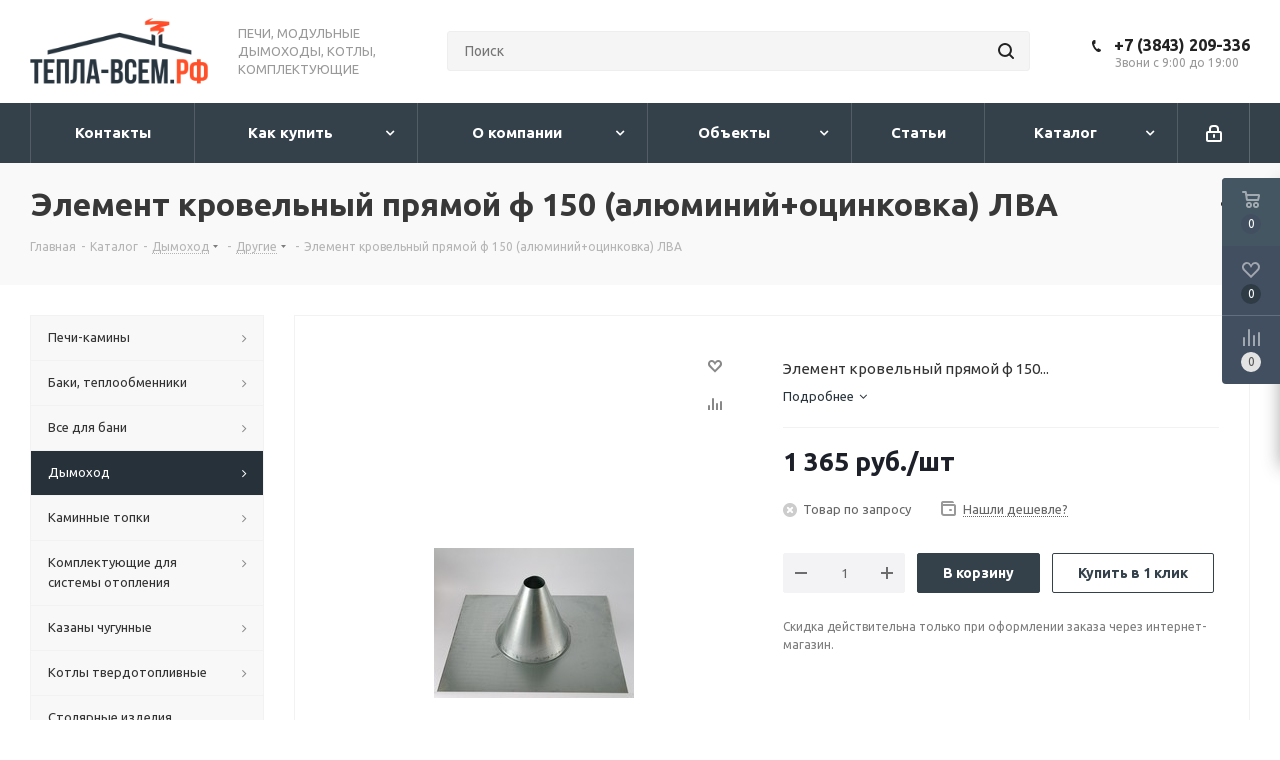

--- FILE ---
content_type: text/html; charset=UTF-8
request_url: https://tepla-vsem.ru/catalog/dymokhod/drugie/3788/
body_size: 61905
content:
<!DOCTYPE html>
<html xmlns="http://www.w3.org/1999/xhtml" xml:lang="ru" lang="ru" >
<head>
	<title>Элемент кровельный прямой ф 150 (алюминий+оцинковка) ЛВА</title>
	<meta name="viewport" content="initial-scale=1.0, width=device-width" />
	<meta name="HandheldFriendly" content="true" />
	<meta name="yes" content="yes" />
	<meta name="apple-mobile-web-app-status-bar-style" content="black" />
	<meta name="SKYPE_TOOLBAR" content="SKYPE_TOOLBAR_PARSER_COMPATIBLE" />
	<meta http-equiv="Content-Type" content="text/html; charset=UTF-8" />
<meta name="keywords" content="интернет-магазин, заказать, купить" />
<meta name="description" content="Поставка высококачественного инженерного оборудования для систем отопления. Мы отслеживаем появление новых технологий и предлагаем лучшии из них нашим клиентам, что позволяет нам сохранять ведущие позиции на рынке отопительного оборудования г. Новокузнецка.

В нашем интернет-магазине мы предлагаем широкий ассортимент оборудования для дома, коттеджа и дачи." />
<link href="https://fonts.googleapis.com/css?family=Ubuntu:300italic,400italic,500italic,700italic,400,300,500,700subset=latin,cyrillic-ext"  rel="stylesheet" />
<link href="/bitrix/js/ui/design-tokens/dist/ui.design-tokens.css?174292953726358"  rel="stylesheet" />
<link href="/bitrix/js/ui/fonts/opensans/ui.font.opensans.css?17429249972555"  rel="stylesheet" />
<link href="/bitrix/js/main/popup/dist/main.popup.bundle.css?175220918031694"  rel="stylesheet" />
<link href="/bitrix/templates/aspro_next/components/bitrix/sale.gift.main.products/main/style.css?1624513457663"  rel="stylesheet" />
<link href="/bitrix/templates/aspro_next/vendor/css/bootstrap.css?1624513456114216"  data-template-style="true"  rel="stylesheet" />
<link href="/bitrix/templates/aspro_next/css/jquery.fancybox.css?16245134574353"  data-template-style="true"  rel="stylesheet" />
<link href="/bitrix/templates/aspro_next/css/styles.css?1624513457101907"  data-template-style="true"  rel="stylesheet" />
<link href="/bitrix/templates/aspro_next/css/animation/animation_ext.css?16245134574934"  data-template-style="true"  rel="stylesheet" />
<link href="/bitrix/templates/aspro_next/vendor/css/footable.standalone.min.css?162451345619590"  data-template-style="true"  rel="stylesheet" />
<link href="/bitrix/templates/aspro_next/ajax/ajax.css?1624513456326"  data-template-style="true"  rel="stylesheet" />
<link href="/bitrix/templates/aspro_next/styles.css?162451345712587"  data-template-style="true"  rel="stylesheet" />
<link href="/bitrix/templates/aspro_next/template_styles.css?1624513457574312"  data-template-style="true"  rel="stylesheet" />
<link href="/bitrix/templates/aspro_next/css/media.css?1624513457135239"  data-template-style="true"  rel="stylesheet" />
<link href="/bitrix/templates/aspro_next/vendor/fonts/font-awesome/css/font-awesome.min.css?162451345631000"  data-template-style="true"  rel="stylesheet" />
<link href="/bitrix/templates/aspro_next/css/print.css?162451345719036"  data-template-style="true"  rel="stylesheet" />
<link href="/bitrix/templates/aspro_next/themes/custom_s1/theme.css?175221081345815"  data-template-style="true"  rel="stylesheet" />
<link href="/bitrix/templates/aspro_next/bg_color/light/bgcolors.css?162451345662"  data-template-style="true"  rel="stylesheet" />
<link href="/bitrix/templates/aspro_next/css/width-2.css?16245134572761"  data-template-style="true"  rel="stylesheet" />
<link href="/bitrix/templates/aspro_next/css/font-7.css?16245134574989"  data-template-style="true"  rel="stylesheet" />
<link href="/bitrix/templates/aspro_next/css/custom.css?16245134571122"  data-template-style="true"  rel="stylesheet" />
<script>if(!window.BX)window.BX={};if(!window.BX.message)window.BX.message=function(mess){if(typeof mess==='object'){for(let i in mess) {BX.message[i]=mess[i];} return true;}};</script>
<script>(window.BX||top.BX).message({"pull_server_enabled":"Y","pull_config_timestamp":1752209224,"shared_worker_allowed":"Y","pull_guest_mode":"N","pull_guest_user_id":0,"pull_worker_mtime":1752209222});(window.BX||top.BX).message({"PULL_OLD_REVISION":"Для продолжения корректной работы с сайтом необходимо перезагрузить страницу."});</script>
<script>(window.BX||top.BX).message({"JS_CORE_LOADING":"Загрузка...","JS_CORE_NO_DATA":"- Нет данных -","JS_CORE_WINDOW_CLOSE":"Закрыть","JS_CORE_WINDOW_EXPAND":"Развернуть","JS_CORE_WINDOW_NARROW":"Свернуть в окно","JS_CORE_WINDOW_SAVE":"Сохранить","JS_CORE_WINDOW_CANCEL":"Отменить","JS_CORE_WINDOW_CONTINUE":"Продолжить","JS_CORE_H":"ч","JS_CORE_M":"м","JS_CORE_S":"с","JSADM_AI_HIDE_EXTRA":"Скрыть лишние","JSADM_AI_ALL_NOTIF":"Показать все","JSADM_AUTH_REQ":"Требуется авторизация!","JS_CORE_WINDOW_AUTH":"Войти","JS_CORE_IMAGE_FULL":"Полный размер"});</script>

<script src="/bitrix/js/main/core/core.js?1752209252512406"></script>

<script>BX.Runtime.registerExtension({"name":"main.core","namespace":"BX","loaded":true});</script>
<script>BX.setJSList(["\/bitrix\/js\/main\/core\/core_ajax.js","\/bitrix\/js\/main\/core\/core_promise.js","\/bitrix\/js\/main\/polyfill\/promise\/js\/promise.js","\/bitrix\/js\/main\/loadext\/loadext.js","\/bitrix\/js\/main\/loadext\/extension.js","\/bitrix\/js\/main\/polyfill\/promise\/js\/promise.js","\/bitrix\/js\/main\/polyfill\/find\/js\/find.js","\/bitrix\/js\/main\/polyfill\/includes\/js\/includes.js","\/bitrix\/js\/main\/polyfill\/matches\/js\/matches.js","\/bitrix\/js\/ui\/polyfill\/closest\/js\/closest.js","\/bitrix\/js\/main\/polyfill\/fill\/main.polyfill.fill.js","\/bitrix\/js\/main\/polyfill\/find\/js\/find.js","\/bitrix\/js\/main\/polyfill\/matches\/js\/matches.js","\/bitrix\/js\/main\/polyfill\/core\/dist\/polyfill.bundle.js","\/bitrix\/js\/main\/core\/core.js","\/bitrix\/js\/main\/polyfill\/intersectionobserver\/js\/intersectionobserver.js","\/bitrix\/js\/main\/lazyload\/dist\/lazyload.bundle.js","\/bitrix\/js\/main\/polyfill\/core\/dist\/polyfill.bundle.js","\/bitrix\/js\/main\/parambag\/dist\/parambag.bundle.js"]);
</script>
<script>BX.Runtime.registerExtension({"name":"ls","namespace":"window","loaded":true});</script>
<script>BX.Runtime.registerExtension({"name":"jquery2","namespace":"window","loaded":true});</script>
<script>BX.Runtime.registerExtension({"name":"ui.design-tokens","namespace":"window","loaded":true});</script>
<script>BX.Runtime.registerExtension({"name":"ui.fonts.opensans","namespace":"window","loaded":true});</script>
<script>BX.Runtime.registerExtension({"name":"main.popup","namespace":"BX.Main","loaded":true});</script>
<script>BX.Runtime.registerExtension({"name":"popup","namespace":"window","loaded":true});</script>
<script type="extension/settings" data-extension="currency.currency-core">{"region":"ru"}</script>
<script>BX.Runtime.registerExtension({"name":"currency.currency-core","namespace":"BX.Currency","loaded":true});</script>
<script>BX.Runtime.registerExtension({"name":"currency","namespace":"window","loaded":true});</script>
<script>(window.BX||top.BX).message({"LANGUAGE_ID":"ru","FORMAT_DATE":"DD.MM.YYYY","FORMAT_DATETIME":"DD.MM.YYYY HH:MI:SS","COOKIE_PREFIX":"BITRIX_SM","SERVER_TZ_OFFSET":"10800","UTF_MODE":"Y","SITE_ID":"s1","SITE_DIR":"\/","USER_ID":"","SERVER_TIME":1769100158,"USER_TZ_OFFSET":0,"USER_TZ_AUTO":"Y","bitrix_sessid":"233996c67f204a3dc559f175310a674a"});</script>


<script src="/bitrix/js/pull/protobuf/protobuf.js?1742922071274055"></script>
<script src="/bitrix/js/pull/protobuf/model.js?174292207170928"></script>
<script src="/bitrix/js/main/core/core_promise.js?16245134545220"></script>
<script src="/bitrix/js/rest/client/rest.client.js?174292432317414"></script>
<script src="/bitrix/js/pull/client/pull.client.js?175220922383861"></script>
<script src="/bitrix/js/main/core/core_ls.js?17429296934201"></script>
<script src="/bitrix/js/main/jquery/jquery-2.2.4.min.js?174292501885578"></script>
<script src="/bitrix/js/main/ajax.js?162451345235509"></script>
<script src="/bitrix/js/main/popup/dist/main.popup.bundle.js?1752209251119074"></script>
<script src="/bitrix/js/currency/currency-core/dist/currency-core.bundle.js?17429293478800"></script>
<script src="/bitrix/js/currency/core_currency.js?17429293471181"></script>
<script>BX.setJSList(["\/bitrix\/templates\/aspro_next\/components\/bitrix\/catalog.element\/main\/script.js","\/bitrix\/templates\/aspro_next\/components\/bitrix\/sale.gift.product\/main\/script.js","\/bitrix\/templates\/aspro_next\/components\/bitrix\/sale.gift.main.products\/main\/script.js","\/bitrix\/templates\/aspro_next\/js\/jquery.history.js","\/bitrix\/templates\/aspro_next\/js\/jquery.actual.min.js","\/bitrix\/templates\/aspro_next\/vendor\/js\/jquery.bxslider.js","\/bitrix\/templates\/aspro_next\/js\/jqModal.js","\/bitrix\/templates\/aspro_next\/vendor\/js\/bootstrap.js","\/bitrix\/templates\/aspro_next\/vendor\/js\/jquery.appear.js","\/bitrix\/templates\/aspro_next\/js\/browser.js","\/bitrix\/templates\/aspro_next\/js\/jquery.fancybox.js","\/bitrix\/templates\/aspro_next\/js\/jquery.flexslider.js","\/bitrix\/templates\/aspro_next\/vendor\/js\/moment.min.js","\/bitrix\/templates\/aspro_next\/vendor\/js\/footable.js","\/bitrix\/templates\/aspro_next\/js\/jquery.validate.min.js","\/bitrix\/templates\/aspro_next\/js\/jquery.inputmask.bundle.min.js","\/bitrix\/templates\/aspro_next\/js\/jquery.easing.1.3.js","\/bitrix\/templates\/aspro_next\/js\/equalize.min.js","\/bitrix\/templates\/aspro_next\/js\/jquery.alphanumeric.js","\/bitrix\/templates\/aspro_next\/js\/jquery.cookie.js","\/bitrix\/templates\/aspro_next\/js\/jquery.plugin.min.js","\/bitrix\/templates\/aspro_next\/js\/jquery.countdown.min.js","\/bitrix\/templates\/aspro_next\/js\/jquery.countdown-ru.js","\/bitrix\/templates\/aspro_next\/js\/jquery.ikSelect.js","\/bitrix\/templates\/aspro_next\/js\/jquery.mobile.custom.touch.min.js","\/bitrix\/templates\/aspro_next\/js\/jquery.dotdotdot.js","\/bitrix\/templates\/aspro_next\/js\/rating_likes.js","\/bitrix\/templates\/aspro_next\/js\/video_banner.js","\/bitrix\/templates\/aspro_next\/js\/main.js","\/bitrix\/components\/bitrix\/search.title\/script.js","\/bitrix\/templates\/aspro_next\/components\/bitrix\/search.title\/corp\/script.js","\/bitrix\/templates\/aspro_next\/components\/bitrix\/menu\/left_front_catalog\/script.js","\/bitrix\/templates\/aspro_next\/components\/bitrix\/subscribe.form\/main\/script.js","\/bitrix\/templates\/aspro_next\/js\/custom.js"]);</script>
<script>
					(function () {
						"use strict";

						var counter = function ()
						{
							var cookie = (function (name) {
								var parts = ("; " + document.cookie).split("; " + name + "=");
								if (parts.length == 2) {
									try {return JSON.parse(decodeURIComponent(parts.pop().split(";").shift()));}
									catch (e) {}
								}
							})("BITRIX_CONVERSION_CONTEXT_s1");

							if (cookie && cookie.EXPIRE >= BX.message("SERVER_TIME"))
								return;

							var request = new XMLHttpRequest();
							request.open("POST", "/bitrix/tools/conversion/ajax_counter.php", true);
							request.setRequestHeader("Content-type", "application/x-www-form-urlencoded");
							request.send(
								"SITE_ID="+encodeURIComponent("s1")+
								"&sessid="+encodeURIComponent(BX.bitrix_sessid())+
								"&HTTP_REFERER="+encodeURIComponent(document.referrer)
							);
						};

						if (window.frameRequestStart === true)
							BX.addCustomEvent("onFrameDataReceived", counter);
						else
							BX.ready(counter);
					})();
				</script>
<script>BX.message({'PHONE':'Телефон','FAST_VIEW':'Быстрый просмотр','TABLES_SIZE_TITLE':'Подбор размера','SOCIAL':'Социальные сети','DESCRIPTION':'Описание магазина','ITEMS':'Товары','LOGO':'Логотип','REGISTER_INCLUDE_AREA':'Текст о регистрации','AUTH_INCLUDE_AREA':'Текст об авторизации','FRONT_IMG':'Изображение компании','EMPTY_CART':'пуста','CATALOG_VIEW_MORE':'... Показать все','CATALOG_VIEW_LESS':'... Свернуть','JS_REQUIRED':'Заполните это поле','JS_FORMAT':'Неверный формат','JS_FILE_EXT':'Недопустимое расширение файла','JS_PASSWORD_COPY':'Пароли не совпадают','JS_PASSWORD_LENGTH':'Минимум 6 символов','JS_ERROR':'Неверно заполнено поле','JS_FILE_SIZE':'Максимальный размер 5мб','JS_FILE_BUTTON_NAME':'Выберите файл','JS_FILE_DEFAULT':'Файл не найден','JS_DATE':'Некорректная дата','JS_DATETIME':'Некорректная дата/время','JS_REQUIRED_LICENSES':'Согласитесь с условиями','LICENSE_PROP':'Согласие на обработку персональных данных','LOGIN_LEN':'Введите минимум {0} символа','FANCY_CLOSE':'Закрыть','FANCY_NEXT':'Следующий','FANCY_PREV':'Предыдущий','TOP_AUTH_REGISTER':'Регистрация','CALLBACK':'Заказать звонок','S_CALLBACK':'Заказать звонок','UNTIL_AKC':'До конца акции','TITLE_QUANTITY_BLOCK':'Остаток','TITLE_QUANTITY':'шт.','TOTAL_SUMM_ITEM':'Общая стоимость ','SUBSCRIBE_SUCCESS':'Вы успешно подписались','RECAPTCHA_TEXT':'Подтвердите, что вы не робот','JS_RECAPTCHA_ERROR':'Пройдите проверку','COUNTDOWN_SEC':'сек.','COUNTDOWN_MIN':'мин.','COUNTDOWN_HOUR':'час.','COUNTDOWN_DAY0':'дней','COUNTDOWN_DAY1':'день','COUNTDOWN_DAY2':'дня','COUNTDOWN_WEAK0':'Недель','COUNTDOWN_WEAK1':'Неделя','COUNTDOWN_WEAK2':'Недели','COUNTDOWN_MONTH0':'Месяцев','COUNTDOWN_MONTH1':'Месяц','COUNTDOWN_MONTH2':'Месяца','COUNTDOWN_YEAR0':'Лет','COUNTDOWN_YEAR1':'Год','COUNTDOWN_YEAR2':'Года','CATALOG_PARTIAL_BASKET_PROPERTIES_ERROR':'Заполнены не все свойства у добавляемого товара','CATALOG_EMPTY_BASKET_PROPERTIES_ERROR':'Выберите свойства товара, добавляемые в корзину в параметрах компонента','CATALOG_ELEMENT_NOT_FOUND':'Элемент не найден','ERROR_ADD2BASKET':'Ошибка добавления товара в корзину','CATALOG_SUCCESSFUL_ADD_TO_BASKET':'Успешное добавление товара в корзину','ERROR_BASKET_TITLE':'Ошибка корзины','ERROR_BASKET_PROP_TITLE':'Выберите свойства, добавляемые в корзину','ERROR_BASKET_BUTTON':'Выбрать','BASKET_TOP':'Корзина в шапке','ERROR_ADD_DELAY_ITEM':'Ошибка отложенной корзины','VIEWED_TITLE':'Ранее вы смотрели','VIEWED_BEFORE':'Ранее вы смотрели','BEST_TITLE':'Лучшие предложения','CT_BST_SEARCH_BUTTON':'Поиск','CT_BST_SEARCH2_BUTTON':'Найти','BASKET_PRINT_BUTTON':'Распечатать','BASKET_CLEAR_ALL_BUTTON':'Очистить','BASKET_QUICK_ORDER_BUTTON':'Быстрый заказ','BASKET_CONTINUE_BUTTON':'Продолжить покупки','BASKET_ORDER_BUTTON':'Оформить заказ','SHARE_BUTTON':'Поделиться','BASKET_CHANGE_TITLE':'Ваш заказ','BASKET_CHANGE_LINK':'Изменить','MORE_INFO_SKU':'Подробнее','FROM':'от','TITLE_BLOCK_VIEWED_NAME':'Ранее вы смотрели','T_BASKET':'Корзина','FILTER_EXPAND_VALUES':'Показать все','FILTER_HIDE_VALUES':'Свернуть','FULL_ORDER':'Полный заказ','CUSTOM_COLOR_CHOOSE':'Выбрать','CUSTOM_COLOR_CANCEL':'Отмена','S_MOBILE_MENU':'Меню','NEXT_T_MENU_BACK':'Назад','NEXT_T_MENU_CALLBACK':'Обратная связь','NEXT_T_MENU_CONTACTS_TITLE':'Будьте на связи','SEARCH_TITLE':'Поиск','SOCIAL_TITLE':'Оставайтесь на связи','HEADER_SCHEDULE':'Время работы','SEO_TEXT':'SEO описание','COMPANY_IMG':'Картинка компании','COMPANY_TEXT':'Описание компании','CONFIG_SAVE_SUCCESS':'Настройки сохранены','CONFIG_SAVE_FAIL':'Ошибка сохранения настроек','ITEM_ECONOMY':'Экономия','ITEM_ARTICLE':'Артикул: ','JS_FORMAT_ORDER':'имеет неверный формат','JS_BASKET_COUNT_TITLE':'В корзине товаров на SUMM','POPUP_VIDEO':'Видео','POPUP_GIFT_TEXT':'Нашли что-то особенное? Намекните другу о подарке!'})</script>
<link rel="shortcut icon" href="/favicon.ico?1752210375" type="image/x-icon" />
<link rel="apple-touch-icon" sizes="180x180" href="/upload/CNext/738/738227cb1476f85fb88bffbd4680f3fe.png" />
<meta property="og:description" content="Элемент кровельный прямой ф 150 (алюминий+оцинковка) ЛВА" />
<meta property="og:image" content="https://tepla-vsem.ru:443/upload/iblock/7ac/1sz8p36k1sj34qgzxgu1wcue3aaxjvul/1e4aba51-b269-11e8-8edb-1c1b0d41694c_ecd53ab1-97ca-11e9-9678-1c1b0d41694c.resize2.jpg" />
<link rel="image_src" href="https://tepla-vsem.ru:443/upload/iblock/7ac/1sz8p36k1sj34qgzxgu1wcue3aaxjvul/1e4aba51-b269-11e8-8edb-1c1b0d41694c_ecd53ab1-97ca-11e9-9678-1c1b0d41694c.resize2.jpg"  />
<meta property="og:title" content="Элемент кровельный прямой ф 150 (алюминий+оцинковка) ЛВА" />
<meta property="og:type" content="website" />
<meta property="og:url" content="https://tepla-vsem.ru:443/catalog/dymokhod/drugie/3788/" />



<script  src="/bitrix/cache/js/s1/aspro_next/template_b8d743ce227147920d26d714d58bf16e/template_b8d743ce227147920d26d714d58bf16e_v1.js?1752209309984041"></script>
<script  src="/bitrix/cache/js/s1/aspro_next/page_3a2f8e5eee098858c6b518c8560d7e2d/page_3a2f8e5eee098858c6b518c8560d7e2d_v1.js?1752209309191607"></script>

		<script>!function(){var t=document.createElement("script");t.type="text/javascript",t.async=!0,t.src="https://vk.com/js/api/openapi.js?160",t.onload=function(){VK.Retargeting.Init("VK-RTRG-360185-hAapi"),VK.Retargeting.Hit()},document.head.appendChild(t)}();</script><noscript><img src="https://vk.com/rtrg?p=VK-RTRG-360185-hAapi" style="position:fixed; left:-999px;" alt=""/></noscript>
<script>(function(w, c){(w[c]=w[c]||[]).push(function(){new zTracker({"id":"096ea947201e67abdb022384d94ae6653935","metrics":{"metrika":"47093733"},"domain":"tepla-vsem.ru"});});})(window, "zTrackerCallbacks");</script>
<script async id="zd_ct_phone_script" src="https://my.zadarma.com/js/ct_phone.min.js"></script> 
</head>
<body class=" site_s1 fill_bg_n" id="main">
	<div id="panel"></div>
	
	





				<!--'start_frame_cache_basketitems-component-block'-->												<div id="ajax_basket"></div>
					<!--'end_frame_cache_basketitems-component-block'-->				<script>
				BX.message({'MIN_ORDER_PRICE_TEXT':'<b>Минимальная сумма заказа #PRICE#<\/b><br/>Пожалуйста, добавьте еще товаров в корзину','LICENSES_TEXT':'Я согласен на <a href=\"/include/licenses_detail.php\" target=\"_blank\">обработку персональных данных<\/a>'});

		var arNextOptions = ({
			"SITE_DIR" : "/",
			"SITE_ID" : "s1",
			"SITE_ADDRESS" : "tepla-vsem.ru",
			"FORM" : ({
				"ASK_FORM_ID" : "ASK",
				"SERVICES_FORM_ID" : "SERVICES",
				"FEEDBACK_FORM_ID" : "FEEDBACK",
				"CALLBACK_FORM_ID" : "CALLBACK",
				"RESUME_FORM_ID" : "RESUME",
				"TOORDER_FORM_ID" : "TOORDER"
			}),
			"PAGES" : ({
				"FRONT_PAGE" : "",
				"BASKET_PAGE" : "",
				"ORDER_PAGE" : "",
				"PERSONAL_PAGE" : "",
				"CATALOG_PAGE" : "1",
				"CATALOG_PAGE_URL" : "/catalog/",
				"BASKET_PAGE_URL" : "/basket/",
			}),
			"PRICES" : ({
				"MIN_PRICE" : "1000",
			}),
			"THEME" : ({
				'THEME_SWITCHER' : 'N',
				'BASE_COLOR' : 'CUSTOM',
				'BASE_COLOR_CUSTOM' : '34414b',
				'TOP_MENU' : '',
				'TOP_MENU_FIXED' : 'Y',
				'COLORED_LOGO' : 'N',
				'SIDE_MENU' : 'LEFT',
				'SCROLLTOTOP_TYPE' : 'ROUND_COLOR',
				'SCROLLTOTOP_POSITION' : 'PADDING',
				'CAPTCHA_FORM_TYPE' : '',
				'ONE_CLICK_BUY_CAPTCHA' : 'N',
				'PHONE_MASK' : '+7 (999) 999-99-99',
				'VALIDATE_PHONE_MASK' : '^[+][0-9] [(][0-9]{3}[)] [0-9]{3}[-][0-9]{2}[-][0-9]{2}$',
				'DATE_MASK' : 'd.m.y',
				'DATE_PLACEHOLDER' : 'дд.мм.гггг',
				'VALIDATE_DATE_MASK' : '^[0-9]{1,2}\.[0-9]{1,2}\.[0-9]{4}$',
				'DATETIME_MASK' : 'd.m.y h:s',
				'DATETIME_PLACEHOLDER' : 'дд.мм.гггг чч:мм',
				'VALIDATE_DATETIME_MASK' : '^[0-9]{1,2}\.[0-9]{1,2}\.[0-9]{4} [0-9]{1,2}\:[0-9]{1,2}$',
				'VALIDATE_FILE_EXT' : 'png|jpg|jpeg|gif|doc|docx|xls|xlsx|txt|pdf|odt|rtf',
				'BANNER_WIDTH' : '',
				'BIGBANNER_ANIMATIONTYPE' : 'SLIDE_HORIZONTAL',
				'BIGBANNER_SLIDESSHOWSPEED' : '5000',
				'BIGBANNER_ANIMATIONSPEED' : '600',
				'PARTNERSBANNER_SLIDESSHOWSPEED' : '5000',
				'PARTNERSBANNER_ANIMATIONSPEED' : '600',
				'ORDER_BASKET_VIEW' : 'FLY',
				'SHOW_BASKET_ONADDTOCART' : 'Y',
				'SHOW_BASKET_PRINT' : 'Y',
				"SHOW_ONECLICKBUY_ON_BASKET_PAGE" : 'Y',
				'SHOW_LICENCE' : 'Y',
				'LICENCE_CHECKED' : 'N',
				'SHOW_TOTAL_SUMM' : 'N',
				'SHOW_TOTAL_SUMM_TYPE' : 'CHANGE',
				'CHANGE_TITLE_ITEM' : 'N',
				'DISCOUNT_PRICE' : '',
				'STORES' : '',
				'STORES_SOURCE' : 'IBLOCK',
				'TYPE_SKU' : 'TYPE_1',
				'MENU_POSITION' : 'LINE',
				'MENU_TYPE_VIEW' : 'HOVER',
				'DETAIL_PICTURE_MODE' : 'POPUP',
				'PAGE_WIDTH' : '2',
				'PAGE_CONTACTS' : '4',
				'HEADER_TYPE' : '8',
				'REGIONALITY_SEARCH_ROW' : 'N',
				'HEADER_TOP_LINE' : '',
				'HEADER_FIXED' : '2',
				'HEADER_MOBILE' : '1',
				'HEADER_MOBILE_MENU' : '1',
				'HEADER_MOBILE_MENU_SHOW_TYPE' : '',
				'TYPE_SEARCH' : 'corp',
				'PAGE_TITLE' : '3',
				'INDEX_TYPE' : 'index3',
				'FOOTER_TYPE' : '6',
				'PRINT_BUTTON' : 'N',
				'EXPRESSION_FOR_PRINT_PAGE' : 'Версия для печати',
				'EXPRESSION_FOR_FAST_VIEW' : 'Быстрый просмотр',
				'FILTER_VIEW' : 'VERTICAL',
				'YA_GOALS' : 'N',
				'YA_COUNTER_ID' : '',
				'USE_FORMS_GOALS' : 'COMMON',
				'USE_SALE_GOALS' : '',
				'USE_DEBUG_GOALS' : 'N',
				'SHOW_HEADER_GOODS' : 'Y',
				'INSTAGRAMM_INDEX' : 'N',
			}),
			"PRESETS": [{'ID':'968','TITLE':'Тип 1','DESCRIPTION':'','IMG':'/bitrix/images/aspro.next/themes/preset968_1544181424.png','OPTIONS':{'THEME_SWITCHER':'Y','BASE_COLOR':'9','BASE_COLOR_CUSTOM':'1976d2','SHOW_BG_BLOCK':'N','COLORED_LOGO':'Y','PAGE_WIDTH':'3','FONT_STYLE':'2','MENU_COLOR':'COLORED','LEFT_BLOCK':'1','SIDE_MENU':'LEFT','H1_STYLE':'2','TYPE_SEARCH':'fixed','PAGE_TITLE':'1','HOVER_TYPE_IMG':'shine','SHOW_LICENCE':'Y','MAX_DEPTH_MENU':'3','HIDE_SITE_NAME_TITLE':'Y','SHOW_CALLBACK':'Y','PRINT_BUTTON':'N','USE_GOOGLE_RECAPTCHA':'N','GOOGLE_RECAPTCHA_SHOW_LOGO':'Y','HIDDEN_CAPTCHA':'Y','INSTAGRAMM_WIDE_BLOCK':'N','BIGBANNER_HIDEONNARROW':'N','INDEX_TYPE':{'VALUE':'index1','SUB_PARAMS':{'TIZERS':'Y','CATALOG_SECTIONS':'Y','CATALOG_TAB':'Y','MIDDLE_ADV':'Y','SALE':'Y','BLOG':'Y','BOTTOM_BANNERS':'Y','COMPANY_TEXT':'Y','BRANDS':'Y','INSTAGRAMM':'Y'}},'FRONT_PAGE_BRANDS':'brands_slider','FRONT_PAGE_SECTIONS':'front_sections_only','TOP_MENU_FIXED':'Y','HEADER_TYPE':'1','USE_REGIONALITY':'Y','FILTER_VIEW':'COMPACT','SEARCH_VIEW_TYPE':'with_filter','USE_FAST_VIEW_PAGE_DETAIL':'fast_view_1','SHOW_TOTAL_SUMM':'Y','CHANGE_TITLE_ITEM':'N','VIEW_TYPE_HIGHLOAD_PROP':'N','SHOW_HEADER_GOODS':'Y','SEARCH_HIDE_NOT_AVAILABLE':'N','LEFT_BLOCK_CATALOG_ICONS':'N','SHOW_CATALOG_SECTIONS_ICONS':'Y','LEFT_BLOCK_CATALOG_DETAIL':'Y','CATALOG_COMPARE':'Y','CATALOG_PAGE_DETAIL':'element_1','SHOW_BREADCRUMBS_CATALOG_SUBSECTIONS':'Y','SHOW_BREADCRUMBS_CATALOG_CHAIN':'H1','TYPE_SKU':'TYPE_1','DETAIL_PICTURE_MODE':'POPUP','MENU_POSITION':'LINE','MENU_TYPE_VIEW':'HOVER','VIEWED_TYPE':'LOCAL','VIEWED_TEMPLATE':'HORIZONTAL','USE_WORD_EXPRESSION':'Y','ORDER_BASKET_VIEW':'FLY','ORDER_BASKET_COLOR':'DARK','SHOW_BASKET_ONADDTOCART':'Y','SHOW_BASKET_PRINT':'Y','SHOW_BASKET_ON_PAGES':'N','USE_PRODUCT_QUANTITY_LIST':'Y','USE_PRODUCT_QUANTITY_DETAIL':'Y','ONE_CLICK_BUY_CAPTCHA':'N','SHOW_ONECLICKBUY_ON_BASKET_PAGE':'Y','ONECLICKBUY_SHOW_DELIVERY_NOTE':'N','PAGE_CONTACTS':'3','CONTACTS_USE_FEEDBACK':'Y','CONTACTS_USE_MAP':'Y','BLOG_PAGE':'list_elements_2','PROJECTS_PAGE':'list_elements_2','NEWS_PAGE':'list_elements_3','STAFF_PAGE':'list_elements_1','PARTNERS_PAGE':'list_elements_3','PARTNERS_PAGE_DETAIL':'element_4','VACANCY_PAGE':'list_elements_1','LICENSES_PAGE':'list_elements_2','FOOTER_TYPE':'4','ADV_TOP_HEADER':'N','ADV_TOP_UNDERHEADER':'N','ADV_SIDE':'Y','ADV_CONTENT_TOP':'N','ADV_CONTENT_BOTTOM':'N','ADV_FOOTER':'N','HEADER_MOBILE_FIXED':'Y','HEADER_MOBILE':'1','HEADER_MOBILE_MENU':'1','HEADER_MOBILE_MENU_OPEN':'1','PERSONAL_ONEFIO':'Y','LOGIN_EQUAL_EMAIL':'Y','YA_GOALS':'N','YANDEX_ECOMERCE':'N','GOOGLE_ECOMERCE':'N'}},{'ID':'221','TITLE':'Тип 2','DESCRIPTION':'','IMG':'/bitrix/images/aspro.next/themes/preset221_1544181431.png','OPTIONS':{'THEME_SWITCHER':'Y','BASE_COLOR':'11','BASE_COLOR_CUSTOM':'107bb1','SHOW_BG_BLOCK':'N','COLORED_LOGO':'Y','PAGE_WIDTH':'2','FONT_STYLE':'8','MENU_COLOR':'LIGHT','LEFT_BLOCK':'2','SIDE_MENU':'LEFT','H1_STYLE':'2','TYPE_SEARCH':'fixed','PAGE_TITLE':'1','HOVER_TYPE_IMG':'shine','SHOW_LICENCE':'Y','MAX_DEPTH_MENU':'4','HIDE_SITE_NAME_TITLE':'Y','SHOW_CALLBACK':'Y','PRINT_BUTTON':'N','USE_GOOGLE_RECAPTCHA':'N','GOOGLE_RECAPTCHA_SHOW_LOGO':'Y','HIDDEN_CAPTCHA':'Y','INSTAGRAMM_WIDE_BLOCK':'N','BIGBANNER_HIDEONNARROW':'N','INDEX_TYPE':{'VALUE':'index3','SUB_PARAMS':{'TOP_ADV_BOTTOM_BANNER':'Y','FLOAT_BANNER':'Y','CATALOG_SECTIONS':'Y','CATALOG_TAB':'Y','TIZERS':'Y','SALE':'Y','BOTTOM_BANNERS':'Y','COMPANY_TEXT':'Y','BRANDS':'Y','INSTAGRAMM':'N'}},'FRONT_PAGE_BRANDS':'brands_slider','FRONT_PAGE_SECTIONS':'front_sections_with_childs','TOP_MENU_FIXED':'Y','HEADER_TYPE':'2','USE_REGIONALITY':'Y','FILTER_VIEW':'VERTICAL','SEARCH_VIEW_TYPE':'with_filter','USE_FAST_VIEW_PAGE_DETAIL':'fast_view_1','SHOW_TOTAL_SUMM':'Y','CHANGE_TITLE_ITEM':'N','VIEW_TYPE_HIGHLOAD_PROP':'N','SHOW_HEADER_GOODS':'Y','SEARCH_HIDE_NOT_AVAILABLE':'N','LEFT_BLOCK_CATALOG_ICONS':'N','SHOW_CATALOG_SECTIONS_ICONS':'Y','LEFT_BLOCK_CATALOG_DETAIL':'Y','CATALOG_COMPARE':'Y','CATALOG_PAGE_DETAIL':'element_3','SHOW_BREADCRUMBS_CATALOG_SUBSECTIONS':'Y','SHOW_BREADCRUMBS_CATALOG_CHAIN':'H1','TYPE_SKU':'TYPE_1','DETAIL_PICTURE_MODE':'POPUP','MENU_POSITION':'LINE','MENU_TYPE_VIEW':'HOVER','VIEWED_TYPE':'LOCAL','VIEWED_TEMPLATE':'HORIZONTAL','USE_WORD_EXPRESSION':'Y','ORDER_BASKET_VIEW':'NORMAL','ORDER_BASKET_COLOR':'DARK','SHOW_BASKET_ONADDTOCART':'Y','SHOW_BASKET_PRINT':'Y','SHOW_BASKET_ON_PAGES':'N','USE_PRODUCT_QUANTITY_LIST':'Y','USE_PRODUCT_QUANTITY_DETAIL':'Y','ONE_CLICK_BUY_CAPTCHA':'N','SHOW_ONECLICKBUY_ON_BASKET_PAGE':'Y','ONECLICKBUY_SHOW_DELIVERY_NOTE':'N','PAGE_CONTACTS':'3','CONTACTS_USE_FEEDBACK':'Y','CONTACTS_USE_MAP':'Y','BLOG_PAGE':'list_elements_2','PROJECTS_PAGE':'list_elements_2','NEWS_PAGE':'list_elements_3','STAFF_PAGE':'list_elements_1','PARTNERS_PAGE':'list_elements_3','PARTNERS_PAGE_DETAIL':'element_4','VACANCY_PAGE':'list_elements_1','LICENSES_PAGE':'list_elements_2','FOOTER_TYPE':'1','ADV_TOP_HEADER':'N','ADV_TOP_UNDERHEADER':'N','ADV_SIDE':'Y','ADV_CONTENT_TOP':'N','ADV_CONTENT_BOTTOM':'N','ADV_FOOTER':'N','HEADER_MOBILE_FIXED':'Y','HEADER_MOBILE':'1','HEADER_MOBILE_MENU':'1','HEADER_MOBILE_MENU_OPEN':'1','PERSONAL_ONEFIO':'Y','LOGIN_EQUAL_EMAIL':'Y','YA_GOALS':'N','YANDEX_ECOMERCE':'N','GOOGLE_ECOMERCE':'N'}},{'ID':'215','TITLE':'Тип 3','DESCRIPTION':'','IMG':'/bitrix/images/aspro.next/themes/preset215_1544181438.png','OPTIONS':{'THEME_SWITCHER':'Y','BASE_COLOR':'16','BASE_COLOR_CUSTOM':'188b30','SHOW_BG_BLOCK':'N','COLORED_LOGO':'Y','PAGE_WIDTH':'3','FONT_STYLE':'8','MENU_COLOR':'LIGHT','LEFT_BLOCK':'3','SIDE_MENU':'LEFT','H1_STYLE':'2','TYPE_SEARCH':'fixed','PAGE_TITLE':'1','HOVER_TYPE_IMG':'shine','SHOW_LICENCE':'Y','MAX_DEPTH_MENU':'4','HIDE_SITE_NAME_TITLE':'Y','SHOW_CALLBACK':'Y','PRINT_BUTTON':'N','USE_GOOGLE_RECAPTCHA':'N','GOOGLE_RECAPTCHA_SHOW_LOGO':'Y','HIDDEN_CAPTCHA':'Y','INSTAGRAMM_WIDE_BLOCK':'N','BIGBANNER_HIDEONNARROW':'N','INDEX_TYPE':{'VALUE':'index2','SUB_PARAMS':[]},'FRONT_PAGE_BRANDS':'brands_list','FRONT_PAGE_SECTIONS':'front_sections_with_childs','TOP_MENU_FIXED':'Y','HEADER_TYPE':'2','USE_REGIONALITY':'Y','FILTER_VIEW':'VERTICAL','SEARCH_VIEW_TYPE':'with_filter','USE_FAST_VIEW_PAGE_DETAIL':'fast_view_1','SHOW_TOTAL_SUMM':'Y','CHANGE_TITLE_ITEM':'N','VIEW_TYPE_HIGHLOAD_PROP':'N','SHOW_HEADER_GOODS':'Y','SEARCH_HIDE_NOT_AVAILABLE':'N','LEFT_BLOCK_CATALOG_ICONS':'N','SHOW_CATALOG_SECTIONS_ICONS':'Y','LEFT_BLOCK_CATALOG_DETAIL':'Y','CATALOG_COMPARE':'Y','CATALOG_PAGE_DETAIL':'element_4','SHOW_BREADCRUMBS_CATALOG_SUBSECTIONS':'Y','SHOW_BREADCRUMBS_CATALOG_CHAIN':'H1','TYPE_SKU':'TYPE_1','DETAIL_PICTURE_MODE':'POPUP','MENU_POSITION':'LINE','MENU_TYPE_VIEW':'HOVER','VIEWED_TYPE':'LOCAL','VIEWED_TEMPLATE':'HORIZONTAL','USE_WORD_EXPRESSION':'Y','ORDER_BASKET_VIEW':'NORMAL','ORDER_BASKET_COLOR':'DARK','SHOW_BASKET_ONADDTOCART':'Y','SHOW_BASKET_PRINT':'Y','SHOW_BASKET_ON_PAGES':'N','USE_PRODUCT_QUANTITY_LIST':'Y','USE_PRODUCT_QUANTITY_DETAIL':'Y','ONE_CLICK_BUY_CAPTCHA':'N','SHOW_ONECLICKBUY_ON_BASKET_PAGE':'Y','ONECLICKBUY_SHOW_DELIVERY_NOTE':'N','PAGE_CONTACTS':'3','CONTACTS_USE_FEEDBACK':'Y','CONTACTS_USE_MAP':'Y','BLOG_PAGE':'list_elements_2','PROJECTS_PAGE':'list_elements_2','NEWS_PAGE':'list_elements_3','STAFF_PAGE':'list_elements_1','PARTNERS_PAGE':'list_elements_3','PARTNERS_PAGE_DETAIL':'element_4','VACANCY_PAGE':'list_elements_1','LICENSES_PAGE':'list_elements_2','FOOTER_TYPE':'1','ADV_TOP_HEADER':'N','ADV_TOP_UNDERHEADER':'N','ADV_SIDE':'Y','ADV_CONTENT_TOP':'N','ADV_CONTENT_BOTTOM':'N','ADV_FOOTER':'N','HEADER_MOBILE_FIXED':'Y','HEADER_MOBILE':'1','HEADER_MOBILE_MENU':'1','HEADER_MOBILE_MENU_OPEN':'1','PERSONAL_ONEFIO':'Y','LOGIN_EQUAL_EMAIL':'Y','YA_GOALS':'N','YANDEX_ECOMERCE':'N','GOOGLE_ECOMERCE':'N'}},{'ID':'881','TITLE':'Тип 4','DESCRIPTION':'','IMG':'/bitrix/images/aspro.next/themes/preset881_1544181443.png','OPTIONS':{'THEME_SWITCHER':'Y','BASE_COLOR':'CUSTOM','BASE_COLOR_CUSTOM':'f07c00','SHOW_BG_BLOCK':'N','COLORED_LOGO':'Y','PAGE_WIDTH':'1','FONT_STYLE':'1','MENU_COLOR':'COLORED','LEFT_BLOCK':'2','SIDE_MENU':'RIGHT','H1_STYLE':'2','TYPE_SEARCH':'fixed','PAGE_TITLE':'3','HOVER_TYPE_IMG':'blink','SHOW_LICENCE':'Y','MAX_DEPTH_MENU':'4','HIDE_SITE_NAME_TITLE':'Y','SHOW_CALLBACK':'Y','PRINT_BUTTON':'Y','USE_GOOGLE_RECAPTCHA':'N','GOOGLE_RECAPTCHA_SHOW_LOGO':'Y','HIDDEN_CAPTCHA':'Y','INSTAGRAMM_WIDE_BLOCK':'N','BIGBANNER_HIDEONNARROW':'N','INDEX_TYPE':{'VALUE':'index4','SUB_PARAMS':[]},'FRONT_PAGE_BRANDS':'brands_slider','FRONT_PAGE_SECTIONS':'front_sections_with_childs','TOP_MENU_FIXED':'Y','HEADER_TYPE':'9','USE_REGIONALITY':'Y','FILTER_VIEW':'COMPACT','SEARCH_VIEW_TYPE':'with_filter','USE_FAST_VIEW_PAGE_DETAIL':'fast_view_1','SHOW_TOTAL_SUMM':'Y','CHANGE_TITLE_ITEM':'N','VIEW_TYPE_HIGHLOAD_PROP':'N','SHOW_HEADER_GOODS':'Y','SEARCH_HIDE_NOT_AVAILABLE':'N','LEFT_BLOCK_CATALOG_ICONS':'N','SHOW_CATALOG_SECTIONS_ICONS':'Y','LEFT_BLOCK_CATALOG_DETAIL':'Y','CATALOG_COMPARE':'Y','CATALOG_PAGE_DETAIL':'element_4','SHOW_BREADCRUMBS_CATALOG_SUBSECTIONS':'Y','SHOW_BREADCRUMBS_CATALOG_CHAIN':'H1','TYPE_SKU':'TYPE_1','DETAIL_PICTURE_MODE':'POPUP','MENU_POSITION':'LINE','MENU_TYPE_VIEW':'HOVER','VIEWED_TYPE':'LOCAL','VIEWED_TEMPLATE':'HORIZONTAL','USE_WORD_EXPRESSION':'Y','ORDER_BASKET_VIEW':'NORMAL','ORDER_BASKET_COLOR':'DARK','SHOW_BASKET_ONADDTOCART':'Y','SHOW_BASKET_PRINT':'Y','SHOW_BASKET_ON_PAGES':'N','USE_PRODUCT_QUANTITY_LIST':'Y','USE_PRODUCT_QUANTITY_DETAIL':'Y','ONE_CLICK_BUY_CAPTCHA':'N','SHOW_ONECLICKBUY_ON_BASKET_PAGE':'Y','ONECLICKBUY_SHOW_DELIVERY_NOTE':'N','PAGE_CONTACTS':'1','CONTACTS_USE_FEEDBACK':'Y','CONTACTS_USE_MAP':'Y','BLOG_PAGE':'list_elements_2','PROJECTS_PAGE':'list_elements_2','NEWS_PAGE':'list_elements_3','STAFF_PAGE':'list_elements_1','PARTNERS_PAGE':'list_elements_3','PARTNERS_PAGE_DETAIL':'element_4','VACANCY_PAGE':'list_elements_1','LICENSES_PAGE':'list_elements_2','FOOTER_TYPE':'1','ADV_TOP_HEADER':'N','ADV_TOP_UNDERHEADER':'N','ADV_SIDE':'Y','ADV_CONTENT_TOP':'N','ADV_CONTENT_BOTTOM':'N','ADV_FOOTER':'N','HEADER_MOBILE_FIXED':'Y','HEADER_MOBILE':'1','HEADER_MOBILE_MENU':'1','HEADER_MOBILE_MENU_OPEN':'1','PERSONAL_ONEFIO':'Y','LOGIN_EQUAL_EMAIL':'Y','YA_GOALS':'N','YANDEX_ECOMERCE':'N','GOOGLE_ECOMERCE':'N'}},{'ID':'741','TITLE':'Тип 5','DESCRIPTION':'','IMG':'/bitrix/images/aspro.next/themes/preset741_1544181450.png','OPTIONS':{'THEME_SWITCHER':'Y','BASE_COLOR':'CUSTOM','BASE_COLOR_CUSTOM':'d42727','BGCOLOR_THEME':'LIGHT','CUSTOM_BGCOLOR_THEME':'f6f6f7','SHOW_BG_BLOCK':'Y','COLORED_LOGO':'Y','PAGE_WIDTH':'2','FONT_STYLE':'5','MENU_COLOR':'COLORED','LEFT_BLOCK':'2','SIDE_MENU':'LEFT','H1_STYLE':'2','TYPE_SEARCH':'fixed','PAGE_TITLE':'1','HOVER_TYPE_IMG':'shine','SHOW_LICENCE':'Y','MAX_DEPTH_MENU':'4','HIDE_SITE_NAME_TITLE':'Y','SHOW_CALLBACK':'Y','PRINT_BUTTON':'N','USE_GOOGLE_RECAPTCHA':'N','GOOGLE_RECAPTCHA_SHOW_LOGO':'Y','HIDDEN_CAPTCHA':'Y','INSTAGRAMM_WIDE_BLOCK':'N','BIGBANNER_HIDEONNARROW':'N','INDEX_TYPE':{'VALUE':'index3','SUB_PARAMS':{'TOP_ADV_BOTTOM_BANNER':'Y','FLOAT_BANNER':'Y','CATALOG_SECTIONS':'Y','CATALOG_TAB':'Y','TIZERS':'Y','SALE':'Y','BOTTOM_BANNERS':'Y','COMPANY_TEXT':'Y','BRANDS':'Y','INSTAGRAMM':'N'}},'FRONT_PAGE_BRANDS':'brands_slider','FRONT_PAGE_SECTIONS':'front_sections_only','TOP_MENU_FIXED':'Y','HEADER_TYPE':'3','USE_REGIONALITY':'Y','FILTER_VIEW':'VERTICAL','SEARCH_VIEW_TYPE':'with_filter','USE_FAST_VIEW_PAGE_DETAIL':'fast_view_1','SHOW_TOTAL_SUMM':'Y','CHANGE_TITLE_ITEM':'N','VIEW_TYPE_HIGHLOAD_PROP':'N','SHOW_HEADER_GOODS':'Y','SEARCH_HIDE_NOT_AVAILABLE':'N','LEFT_BLOCK_CATALOG_ICONS':'N','SHOW_CATALOG_SECTIONS_ICONS':'Y','LEFT_BLOCK_CATALOG_DETAIL':'Y','CATALOG_COMPARE':'Y','CATALOG_PAGE_DETAIL':'element_1','SHOW_BREADCRUMBS_CATALOG_SUBSECTIONS':'Y','SHOW_BREADCRUMBS_CATALOG_CHAIN':'H1','TYPE_SKU':'TYPE_1','DETAIL_PICTURE_MODE':'POPUP','MENU_POSITION':'LINE','MENU_TYPE_VIEW':'HOVER','VIEWED_TYPE':'LOCAL','VIEWED_TEMPLATE':'HORIZONTAL','USE_WORD_EXPRESSION':'Y','ORDER_BASKET_VIEW':'NORMAL','ORDER_BASKET_COLOR':'DARK','SHOW_BASKET_ONADDTOCART':'Y','SHOW_BASKET_PRINT':'Y','SHOW_BASKET_ON_PAGES':'N','USE_PRODUCT_QUANTITY_LIST':'Y','USE_PRODUCT_QUANTITY_DETAIL':'Y','ONE_CLICK_BUY_CAPTCHA':'N','SHOW_ONECLICKBUY_ON_BASKET_PAGE':'Y','ONECLICKBUY_SHOW_DELIVERY_NOTE':'N','PAGE_CONTACTS':'3','CONTACTS_USE_FEEDBACK':'Y','CONTACTS_USE_MAP':'Y','BLOG_PAGE':'list_elements_2','PROJECTS_PAGE':'list_elements_2','NEWS_PAGE':'list_elements_3','STAFF_PAGE':'list_elements_1','PARTNERS_PAGE':'list_elements_3','PARTNERS_PAGE_DETAIL':'element_4','VACANCY_PAGE':'list_elements_1','LICENSES_PAGE':'list_elements_2','FOOTER_TYPE':'4','ADV_TOP_HEADER':'N','ADV_TOP_UNDERHEADER':'N','ADV_SIDE':'Y','ADV_CONTENT_TOP':'N','ADV_CONTENT_BOTTOM':'N','ADV_FOOTER':'N','HEADER_MOBILE_FIXED':'Y','HEADER_MOBILE':'1','HEADER_MOBILE_MENU':'1','HEADER_MOBILE_MENU_OPEN':'1','PERSONAL_ONEFIO':'Y','LOGIN_EQUAL_EMAIL':'Y','YA_GOALS':'N','YANDEX_ECOMERCE':'N','GOOGLE_ECOMERCE':'N'}},{'ID':'889','TITLE':'Тип 6','DESCRIPTION':'','IMG':'/bitrix/images/aspro.next/themes/preset889_1544181455.png','OPTIONS':{'THEME_SWITCHER':'Y','BASE_COLOR':'9','BASE_COLOR_CUSTOM':'1976d2','SHOW_BG_BLOCK':'N','COLORED_LOGO':'Y','PAGE_WIDTH':'2','FONT_STYLE':'8','MENU_COLOR':'COLORED','LEFT_BLOCK':'2','SIDE_MENU':'LEFT','H1_STYLE':'2','TYPE_SEARCH':'fixed','PAGE_TITLE':'1','HOVER_TYPE_IMG':'shine','SHOW_LICENCE':'Y','MAX_DEPTH_MENU':'3','HIDE_SITE_NAME_TITLE':'Y','SHOW_CALLBACK':'Y','PRINT_BUTTON':'N','USE_GOOGLE_RECAPTCHA':'N','GOOGLE_RECAPTCHA_SHOW_LOGO':'Y','HIDDEN_CAPTCHA':'Y','INSTAGRAMM_WIDE_BLOCK':'N','BIGBANNER_HIDEONNARROW':'N','INDEX_TYPE':{'VALUE':'index1','SUB_PARAMS':{'TIZERS':'Y','CATALOG_SECTIONS':'Y','CATALOG_TAB':'Y','MIDDLE_ADV':'Y','SALE':'Y','BLOG':'Y','BOTTOM_BANNERS':'Y','COMPANY_TEXT':'Y','BRANDS':'Y','INSTAGRAMM':'Y'}},'FRONT_PAGE_BRANDS':'brands_slider','FRONT_PAGE_SECTIONS':'front_sections_with_childs','TOP_MENU_FIXED':'Y','HEADER_TYPE':'3','USE_REGIONALITY':'Y','FILTER_VIEW':'COMPACT','SEARCH_VIEW_TYPE':'with_filter','USE_FAST_VIEW_PAGE_DETAIL':'fast_view_1','SHOW_TOTAL_SUMM':'Y','CHANGE_TITLE_ITEM':'N','VIEW_TYPE_HIGHLOAD_PROP':'N','SHOW_HEADER_GOODS':'Y','SEARCH_HIDE_NOT_AVAILABLE':'N','LEFT_BLOCK_CATALOG_ICONS':'N','SHOW_CATALOG_SECTIONS_ICONS':'Y','LEFT_BLOCK_CATALOG_DETAIL':'Y','CATALOG_COMPARE':'Y','CATALOG_PAGE_DETAIL':'element_3','SHOW_BREADCRUMBS_CATALOG_SUBSECTIONS':'Y','SHOW_BREADCRUMBS_CATALOG_CHAIN':'H1','TYPE_SKU':'TYPE_1','DETAIL_PICTURE_MODE':'POPUP','MENU_POSITION':'LINE','MENU_TYPE_VIEW':'HOVER','VIEWED_TYPE':'LOCAL','VIEWED_TEMPLATE':'HORIZONTAL','USE_WORD_EXPRESSION':'Y','ORDER_BASKET_VIEW':'NORMAL','ORDER_BASKET_COLOR':'DARK','SHOW_BASKET_ONADDTOCART':'Y','SHOW_BASKET_PRINT':'Y','SHOW_BASKET_ON_PAGES':'N','USE_PRODUCT_QUANTITY_LIST':'Y','USE_PRODUCT_QUANTITY_DETAIL':'Y','ONE_CLICK_BUY_CAPTCHA':'N','SHOW_ONECLICKBUY_ON_BASKET_PAGE':'Y','ONECLICKBUY_SHOW_DELIVERY_NOTE':'N','PAGE_CONTACTS':'3','CONTACTS_USE_FEEDBACK':'Y','CONTACTS_USE_MAP':'Y','BLOG_PAGE':'list_elements_2','PROJECTS_PAGE':'list_elements_2','NEWS_PAGE':'list_elements_3','STAFF_PAGE':'list_elements_1','PARTNERS_PAGE':'list_elements_3','PARTNERS_PAGE_DETAIL':'element_4','VACANCY_PAGE':'list_elements_1','LICENSES_PAGE':'list_elements_2','FOOTER_TYPE':'1','ADV_TOP_HEADER':'N','ADV_TOP_UNDERHEADER':'N','ADV_SIDE':'Y','ADV_CONTENT_TOP':'N','ADV_CONTENT_BOTTOM':'N','ADV_FOOTER':'N','HEADER_MOBILE_FIXED':'Y','HEADER_MOBILE':'1','HEADER_MOBILE_MENU':'1','HEADER_MOBILE_MENU_OPEN':'1','PERSONAL_ONEFIO':'Y','LOGIN_EQUAL_EMAIL':'Y','YA_GOALS':'N','YANDEX_ECOMERCE':'N','GOOGLE_ECOMERCE':'N'}}],
			"REGIONALITY":({
				'USE_REGIONALITY' : 'N',
				'REGIONALITY_VIEW' : 'POPUP_REGIONS',
			}),
			"COUNTERS":({
				"YANDEX_COUNTER" : 1,
				"GOOGLE_COUNTER" : 1,
				"YANDEX_ECOMERCE" : "N",
				"GOOGLE_ECOMERCE" : "N",
				"TYPE":{
					"ONE_CLICK":"Купить в 1 клик",
					"QUICK_ORDER":"Быстрый заказ",
				},
				"GOOGLE_EVENTS":{
					"ADD2BASKET": "addToCart",
					"REMOVE_BASKET": "removeFromCart",
					"CHECKOUT_ORDER": "checkout",
					"PURCHASE": "gtm.dom",
				}
			}),
			"JS_ITEM_CLICK":({
				"precision" : 6,
				"precisionFactor" : Math.pow(10,6)
			})
		});
		</script>
			
	<div class="wrapper1  catalog_page basket_fly basket_fill_DARK side_LEFT catalog_icons_N banner_auto with_fast_view mheader-v1 header-v8 regions_N fill_N footer-v6 front-vindex3 mfixed_N mfixed_view_always title-v3 with_phones">
		
		<div class="header_wrap visible-lg visible-md title-v3">
			<header id="header">
				<div class="header-v8 header-wrapper">
	<div class="logo_and_menu-row">
		<div class="logo-row">
			<div class="maxwidth-theme yyuuuwegfag">
				<div class="row">
					<div class="logo-block col-md-2 col-sm-3">
						<div class="logo">
							<a href="/"><img src="/upload/CNext/77a/77a2a9e1170cb10993bf57ad40a31013.png" alt="Тепла Всем" title="Тепла Всем" /></a>						</div>
					</div>
					<div class="col-md-2 visible-lg">
						<div class="top-description">
							ПЕЧИ, МОДУЛЬНЫЕ ДЫМОХОДЫ, КОТЛЫ, КОМПЛЕКТУЮЩИЕ						</div>
					</div>
										<div class="col-md-4 search_wrap">
						<div class="search-block inner-table-block">
											<div class="search-wrapper">
				<div id="title-search_fixed">
					<form action="/catalog/" class="search">
						<div class="search-input-div">
							<input class="search-input" id="title-search-input_fixed" type="text" name="q" value="" placeholder="Поиск" size="20" maxlength="50" autocomplete="off" />
						</div>
						<div class="search-button-div">
							<button class="btn btn-search" type="submit" name="s" value="Найти"><i class="svg svg-search svg-black"></i></button>
							<span class="close-block inline-search-hide"><span class="svg svg-close close-icons"></span></span>
						</div>
					</form>
				</div>
			</div>
	<script>
	var jsControl = new JCTitleSearch2({
		//'WAIT_IMAGE': '/bitrix/themes/.default/images/wait.gif',
		'AJAX_PAGE' : '/catalog/dymokhod/drugie/3788/',
		'CONTAINER_ID': 'title-search_fixed',
		'INPUT_ID': 'title-search-input_fixed',
		'INPUT_ID_TMP': 'title-search-input_fixed',
		'MIN_QUERY_LEN': 2
	});
</script>						</div>
					</div>
					<div class="right-icons pull-right">
						<div class="phone-block with_btn">
															<div class="inner-table-block">
																		<div class="phone">
				<i class="svg svg-phone"></i>
				<a   rel="nofollow" href="tel:+73843209336">+7 (3843) 209-336</a>
							</div>
									<div class="schedule">
										Звони с 9:00 до 19:00									</div>
								</div>
																				</div>
					</div>
				</div>
			</div>
		</div>	</div>
	<div class="menu-row middle-block bgcolored sliced">
		<div class="maxwidth-theme">
			<div class="row">
				<div class="col-md-12">
					<div class="right-icons pull-right">
						<div class="pull-right">
																		</div>
						<div class="pull-right">
							<div class="wrap_icon inner-table-block">
								
		<!--'start_frame_cache_header-auth-block1'-->			<!-- noindex --><a rel="nofollow" title="Мой кабинет" class="personal-link dark-color animate-load" data-event="jqm" data-param-type="auth" data-param-backurl="/catalog/dymokhod/drugie/3788/index.php" data-name="auth" href="/personal/"><i class="svg inline  svg-inline-cabinet" aria-hidden="true" title="Мой кабинет"><svg xmlns="http://www.w3.org/2000/svg" width="16" height="17" viewBox="0 0 16 17">
  <defs>
    <style>
      .loccls-1 {
        fill: #222;
        fill-rule: evenodd;
      }
    </style>
  </defs>
  <path class="loccls-1" d="M14,17H2a2,2,0,0,1-2-2V8A2,2,0,0,1,2,6H3V4A4,4,0,0,1,7,0H9a4,4,0,0,1,4,4V6h1a2,2,0,0,1,2,2v7A2,2,0,0,1,14,17ZM11,4A2,2,0,0,0,9,2H7A2,2,0,0,0,5,4V6h6V4Zm3,4H2v7H14V8ZM8,9a1,1,0,0,1,1,1v2a1,1,0,0,1-2,0V10A1,1,0,0,1,8,9Z"/>
</svg>
</i></a><!-- /noindex -->		<!--'end_frame_cache_header-auth-block1'-->
								</div>
						</div>
					</div>
					<div class="menu-only">
						<nav class="mega-menu sliced">
								<div class="table-menu">
		<table>
			<tr>
									
										<td class="menu-item unvisible    ">
						<div class="wrap">
							<a class="" href="/contacts/">
								<div>
																		Контакты									<div class="line-wrapper"><span class="line"></span></div>
								</div>
							</a>
													</div>
					</td>
									
										<td class="menu-item unvisible dropdown   ">
						<div class="wrap">
							<a class="dropdown-toggle" href="/help/">
								<div>
																		Как купить									<div class="line-wrapper"><span class="line"></span></div>
								</div>
							</a>
															<span class="tail"></span>
								<ul class="dropdown-menu">
																																							<li class="  ">
																						<a href="/help/payment/" title="Условия оплаты"><span class="name">Условия оплаты</span></a>
																					</li>
																																							<li class="  ">
																						<a href="/help/delivery/" title="Условия доставки"><span class="name">Условия доставки</span></a>
																					</li>
																																							<li class="  ">
																						<a href="/help/warranty/" title="Гарантия на товар"><span class="name">Гарантия на товар</span></a>
																					</li>
																																							<li class="  ">
																						<a href="/help/kredity/" title="Кредиты"><span class="name">Кредиты</span></a>
																					</li>
																	</ul>
													</div>
					</td>
									
										<td class="menu-item unvisible dropdown   ">
						<div class="wrap">
							<a class="dropdown-toggle" href="/company/">
								<div>
																		О компании									<div class="line-wrapper"><span class="line"></span></div>
								</div>
							</a>
															<span class="tail"></span>
								<ul class="dropdown-menu">
																																							<li class="  ">
																						<a href="/company/news/" title="Новости"><span class="name">Новости</span></a>
																					</li>
																																							<li class="  ">
																						<a href="/company/vacancy/" title="Вакансии"><span class="name">Вакансии</span></a>
																					</li>
																																							<li class="  ">
																						<a href="/include/licenses_detail.php" title="Политика"><span class="name">Политика</span></a>
																					</li>
																																							<li class="  ">
																						<a href="/company/staff/" title="Сотрудники"><span class="name">Сотрудники</span></a>
																					</li>
																																							<li class="  ">
																						<a href="/company/doсs/" title="Документы"><span class="name">Документы</span></a>
																					</li>
																																							<li class="  ">
																						<a href="/company/licenses/" title="Сертификаты и награды"><span class="name">Сертификаты и награды</span></a>
																					</li>
																																							<li class="  ">
																						<a href="/company/otzyvy/" title="Отзывы"><span class="name">Отзывы</span></a>
																					</li>
																	</ul>
													</div>
					</td>
									
										<td class="menu-item unvisible dropdown   ">
						<div class="wrap">
							<a class="dropdown-toggle" href="/projects/">
								<div>
																		Объекты									<div class="line-wrapper"><span class="line"></span></div>
								</div>
							</a>
															<span class="tail"></span>
								<ul class="dropdown-menu">
																																							<li class="  ">
																						<a href="/projects/pechi/" title="Печи"><span class="name">Печи</span></a>
																					</li>
																																							<li class="  ">
																						<a href="/projects/kotly/" title="Котлы"><span class="name">Котлы</span></a>
																					</li>
																																							<li class="  ">
																						<a href="/projects/kaminy/" title="Камины"><span class="name">Камины</span></a>
																					</li>
																	</ul>
													</div>
					</td>
									
										<td class="menu-item unvisible    ">
						<div class="wrap">
							<a class="" href="/stati/">
								<div>
																		Статьи									<div class="line-wrapper"><span class="line"></span></div>
								</div>
							</a>
													</div>
					</td>
									
										<td class="menu-item unvisible dropdown   ">
						<div class="wrap">
							<a class="dropdown-toggle" href="/catalog/">
								<div>
																		Каталог									<div class="line-wrapper"><span class="line"></span></div>
								</div>
							</a>
															<span class="tail"></span>
								<ul class="dropdown-menu">
																																							<li class="  ">
																						<a href="/catalog/" title="Каталог"><span class="name">Каталог</span></a>
																					</li>
																																							<li class="  has_img">
																						<a href="/catalog/pechi_kaminy/" title="Печи-камины"><span class="name">Печи-камины</span></a>
																					</li>
																																							<li class="  has_img">
																						<a href="/catalog/baki_teploobmenniki/" title="Баки, теплообменники"><span class="name">Баки, теплообменники</span></a>
																					</li>
																																							<li class="  has_img">
																						<a href="/catalog/vse_dlya_bani/" title="Все для бани"><span class="name">Все для бани</span></a>
																					</li>
																																							<li class="  has_img">
																						<a href="/catalog/dymokhod/" title="Дымоход"><span class="name">Дымоход</span></a>
																					</li>
																																							<li class="  has_img">
																						<a href="/catalog/kaminnye_topki/" title="Каминные топки"><span class="name">Каминные топки</span></a>
																					</li>
																																							<li class="  has_img">
																						<a href="/catalog/komplektuyushchie_dlya_sistemy_otopleniya/" title="Комплектующие для системы отопления"><span class="name">Комплектующие для системы отопления</span></a>
																					</li>
																																							<li class="  has_img">
																						<a href="/catalog/kazany_chugunnye/" title="Казаны чугунные"><span class="name">Казаны чугунные</span></a>
																					</li>
																																							<li class="  has_img">
																						<a href="/catalog/kotly_tverdotoplivnye/" title="Котлы твердотопливные"><span class="name">Котлы твердотопливные</span></a>
																					</li>
																																							<li class="  has_img">
																						<a href="/catalog/stolyarnye_izdeliya/" title="Столярные изделия"><span class="name">Столярные изделия</span></a>
																					</li>
																																							<li class="  has_img">
																						<a href="/catalog/pechi_bannye/" title="Печи банные"><span class="name">Печи банные</span></a>
																					</li>
																																							<li class="  has_img">
																						<a href="/catalog/pechi_i_mangaly_dlya_otkrytogo_vozdukha/" title="Печи и мангалы для открытого воздуха"><span class="name">Печи и мангалы для открытого воздуха</span></a>
																					</li>
																																							<li class="  ">
																						<a href="/catalog/parogeneratory_dlya_khammam_ban_saun/" title="Парогенераторы для хаммам, бань, саун"><span class="name">Парогенераторы для хаммам, бань, саун</span></a>
																					</li>
																																							<li class="  has_img">
																						<a href="/catalog/pechi_vozdukhogreynye/" title="Печи воздухогрейные"><span class="name">Печи воздухогрейные</span></a>
																					</li>
																																							<li class="  has_img">
																						<a href="/catalog/pechnoe_delo/" title="Печное дело"><span class="name">Печное дело</span></a>
																					</li>
																																							<li class="  has_img">
																						<a href="/catalog/soputstvuyushchie_tovary/" title="Сопутствующие товары"><span class="name">Сопутствующие товары</span></a>
																					</li>
																																							<li class="  has_img">
																						<a href="/catalog/teploizolyatsiya/" title="Теплоизоляция"><span class="name">Теплоизоляция</span></a>
																					</li>
																																							<li class="  has_img">
																						<a href="/catalog/elektrokamenki/" title="Электрокаменки"><span class="name">Электрокаменки</span></a>
																					</li>
																																							<li class="  has_img">
																						<a href="/catalog/elektrokotly/" title="Электрокотлы"><span class="name">Электрокотлы</span></a>
																					</li>
																																							<li class="  has_img">
																						<a href="/catalog/toplivo/" title="Топливо"><span class="name">Топливо</span></a>
																					</li>
																																							<li class="  has_img">
																						<a href="/catalog/elektricheskie_kaminy/" title="Электрические камины"><span class="name">Электрические камины</span></a>
																					</li>
																																							<li class="  ">
																						<a href="/catalog/pilomaterial/" title="Пиломатериал"><span class="name">Пиломатериал</span></a>
																					</li>
																																							<li class="  ">
																						<a href="/catalog/tovary_pervoy_neobkhodimosti/" title="Товары первой необходимости"><span class="name">Товары первой необходимости</span></a>
																					</li>
																																							<li class="  ">
																						<a href="/catalog/elektricheskiy_teplyy_pol/" title="Электрический теплый пол"><span class="name">Электрический теплый пол</span></a>
																					</li>
																																							<li class="  ">
																						<a href="/catalog/chany_dlya_kupaniya/" title="Чаны для купания"><span class="name">Чаны для купания</span></a>
																					</li>
																	</ul>
													</div>
					</td>
				
				<td class="menu-item dropdown js-dropdown nosave unvisible">
					<div class="wrap">
						<a class="dropdown-toggle more-items" href="#">
							<span>Ещё</span>
						</a>
						<span class="tail"></span>
						<ul class="dropdown-menu"></ul>
					</div>
				</td>

			</tr>
		</table>
	</div>
						</nav>
					</div>
				</div>
			</div>
		</div>
	</div>
	<div class="line-row visible-xs"></div>
</div>			</header>
		</div>
		
					<div id="headerfixed">
				<div class="maxwidth-theme">
	<div class="logo-row v2 row margin0 menu-row">
		<div class="inner-table-block nopadding logo-block">
			<div class="logo">
				<img src="/include/images/logo.png" class="img-responsive"/>
							</div>
		</div>
		<div class="inner-table-block menu-block">
			<div class="navs table-menu js-nav">
				<nav class="mega-menu sliced">
						<div class="table-menu">
		<table>
			<tr>
									
										<td class="menu-item unvisible    ">
						<div class="wrap">
							<a class="" href="/contacts/">
								<div>
																		Контакты									<div class="line-wrapper"><span class="line"></span></div>
								</div>
							</a>
													</div>
					</td>
									
										<td class="menu-item unvisible dropdown   ">
						<div class="wrap">
							<a class="dropdown-toggle" href="/help/">
								<div>
																		Как купить									<div class="line-wrapper"><span class="line"></span></div>
								</div>
							</a>
															<span class="tail"></span>
								<ul class="dropdown-menu">
																																							<li class="  ">
																						<a href="/help/payment/" title="Условия оплаты"><span class="name">Условия оплаты</span></a>
																					</li>
																																							<li class="  ">
																						<a href="/help/delivery/" title="Условия доставки"><span class="name">Условия доставки</span></a>
																					</li>
																																							<li class="  ">
																						<a href="/help/warranty/" title="Гарантия на товар"><span class="name">Гарантия на товар</span></a>
																					</li>
																																							<li class="  ">
																						<a href="/help/kredity/" title="Кредиты"><span class="name">Кредиты</span></a>
																					</li>
																	</ul>
													</div>
					</td>
									
										<td class="menu-item unvisible dropdown   ">
						<div class="wrap">
							<a class="dropdown-toggle" href="/company/">
								<div>
																		О компании									<div class="line-wrapper"><span class="line"></span></div>
								</div>
							</a>
															<span class="tail"></span>
								<ul class="dropdown-menu">
																																							<li class="  ">
																						<a href="/company/news/" title="Новости"><span class="name">Новости</span></a>
																					</li>
																																							<li class="  ">
																						<a href="/company/vacancy/" title="Вакансии"><span class="name">Вакансии</span></a>
																					</li>
																																							<li class="  ">
																						<a href="/include/licenses_detail.php" title="Политика"><span class="name">Политика</span></a>
																					</li>
																																							<li class="  ">
																						<a href="/company/staff/" title="Сотрудники"><span class="name">Сотрудники</span></a>
																					</li>
																																							<li class="  ">
																						<a href="/company/doсs/" title="Документы"><span class="name">Документы</span></a>
																					</li>
																																							<li class="  ">
																						<a href="/company/licenses/" title="Сертификаты и награды"><span class="name">Сертификаты и награды</span></a>
																					</li>
																																							<li class="  ">
																						<a href="/company/otzyvy/" title="Отзывы"><span class="name">Отзывы</span></a>
																					</li>
																	</ul>
													</div>
					</td>
									
										<td class="menu-item unvisible dropdown   ">
						<div class="wrap">
							<a class="dropdown-toggle" href="/projects/">
								<div>
																		Объекты									<div class="line-wrapper"><span class="line"></span></div>
								</div>
							</a>
															<span class="tail"></span>
								<ul class="dropdown-menu">
																																							<li class="  ">
																						<a href="/projects/pechi/" title="Печи"><span class="name">Печи</span></a>
																					</li>
																																							<li class="  ">
																						<a href="/projects/kotly/" title="Котлы"><span class="name">Котлы</span></a>
																					</li>
																																							<li class="  ">
																						<a href="/projects/kaminy/" title="Камины"><span class="name">Камины</span></a>
																					</li>
																	</ul>
													</div>
					</td>
									
										<td class="menu-item unvisible    ">
						<div class="wrap">
							<a class="" href="/stati/">
								<div>
																		Статьи									<div class="line-wrapper"><span class="line"></span></div>
								</div>
							</a>
													</div>
					</td>
									
										<td class="menu-item unvisible dropdown   ">
						<div class="wrap">
							<a class="dropdown-toggle" href="/catalog/">
								<div>
																		Каталог									<div class="line-wrapper"><span class="line"></span></div>
								</div>
							</a>
															<span class="tail"></span>
								<ul class="dropdown-menu">
																																							<li class="  ">
																						<a href="/catalog/" title="Каталог"><span class="name">Каталог</span></a>
																					</li>
																																							<li class="  has_img">
																						<a href="/catalog/pechi_kaminy/" title="Печи-камины"><span class="name">Печи-камины</span></a>
																					</li>
																																							<li class="  has_img">
																						<a href="/catalog/baki_teploobmenniki/" title="Баки, теплообменники"><span class="name">Баки, теплообменники</span></a>
																					</li>
																																							<li class="  has_img">
																						<a href="/catalog/vse_dlya_bani/" title="Все для бани"><span class="name">Все для бани</span></a>
																					</li>
																																							<li class="  has_img">
																						<a href="/catalog/dymokhod/" title="Дымоход"><span class="name">Дымоход</span></a>
																					</li>
																																							<li class="  has_img">
																						<a href="/catalog/kaminnye_topki/" title="Каминные топки"><span class="name">Каминные топки</span></a>
																					</li>
																																							<li class="  has_img">
																						<a href="/catalog/komplektuyushchie_dlya_sistemy_otopleniya/" title="Комплектующие для системы отопления"><span class="name">Комплектующие для системы отопления</span></a>
																					</li>
																																							<li class="  has_img">
																						<a href="/catalog/kazany_chugunnye/" title="Казаны чугунные"><span class="name">Казаны чугунные</span></a>
																					</li>
																																							<li class="  has_img">
																						<a href="/catalog/kotly_tverdotoplivnye/" title="Котлы твердотопливные"><span class="name">Котлы твердотопливные</span></a>
																					</li>
																																							<li class="  has_img">
																						<a href="/catalog/stolyarnye_izdeliya/" title="Столярные изделия"><span class="name">Столярные изделия</span></a>
																					</li>
																																							<li class="  has_img">
																						<a href="/catalog/pechi_bannye/" title="Печи банные"><span class="name">Печи банные</span></a>
																					</li>
																																							<li class="  has_img">
																						<a href="/catalog/pechi_i_mangaly_dlya_otkrytogo_vozdukha/" title="Печи и мангалы для открытого воздуха"><span class="name">Печи и мангалы для открытого воздуха</span></a>
																					</li>
																																							<li class="  ">
																						<a href="/catalog/parogeneratory_dlya_khammam_ban_saun/" title="Парогенераторы для хаммам, бань, саун"><span class="name">Парогенераторы для хаммам, бань, саун</span></a>
																					</li>
																																							<li class="  has_img">
																						<a href="/catalog/pechi_vozdukhogreynye/" title="Печи воздухогрейные"><span class="name">Печи воздухогрейные</span></a>
																					</li>
																																							<li class="  has_img">
																						<a href="/catalog/pechnoe_delo/" title="Печное дело"><span class="name">Печное дело</span></a>
																					</li>
																																							<li class="  has_img">
																						<a href="/catalog/soputstvuyushchie_tovary/" title="Сопутствующие товары"><span class="name">Сопутствующие товары</span></a>
																					</li>
																																							<li class="  has_img">
																						<a href="/catalog/teploizolyatsiya/" title="Теплоизоляция"><span class="name">Теплоизоляция</span></a>
																					</li>
																																							<li class="  has_img">
																						<a href="/catalog/elektrokamenki/" title="Электрокаменки"><span class="name">Электрокаменки</span></a>
																					</li>
																																							<li class="  has_img">
																						<a href="/catalog/elektrokotly/" title="Электрокотлы"><span class="name">Электрокотлы</span></a>
																					</li>
																																							<li class="  has_img">
																						<a href="/catalog/toplivo/" title="Топливо"><span class="name">Топливо</span></a>
																					</li>
																																							<li class="  has_img">
																						<a href="/catalog/elektricheskie_kaminy/" title="Электрические камины"><span class="name">Электрические камины</span></a>
																					</li>
																																							<li class="  ">
																						<a href="/catalog/pilomaterial/" title="Пиломатериал"><span class="name">Пиломатериал</span></a>
																					</li>
																																							<li class="  ">
																						<a href="/catalog/tovary_pervoy_neobkhodimosti/" title="Товары первой необходимости"><span class="name">Товары первой необходимости</span></a>
																					</li>
																																							<li class="  ">
																						<a href="/catalog/elektricheskiy_teplyy_pol/" title="Электрический теплый пол"><span class="name">Электрический теплый пол</span></a>
																					</li>
																																							<li class="  ">
																						<a href="/catalog/chany_dlya_kupaniya/" title="Чаны для купания"><span class="name">Чаны для купания</span></a>
																					</li>
																	</ul>
													</div>
					</td>
				
				<td class="menu-item dropdown js-dropdown nosave unvisible">
					<div class="wrap">
						<a class="dropdown-toggle more-items" href="#">
							<span>Ещё</span>
						</a>
						<span class="tail"></span>
						<ul class="dropdown-menu"></ul>
					</div>
				</td>

			</tr>
		</table>
	</div>
				</nav>
			</div>
		</div>
		<div class="inner-table-block nopadding small-block">
			<div class="wrap_icon wrap_cabinet">
				
		<!--'start_frame_cache_header-auth-block2'-->			<!-- noindex --><a rel="nofollow" title="Мой кабинет" class="personal-link dark-color animate-load" data-event="jqm" data-param-type="auth" data-param-backurl="/catalog/dymokhod/drugie/3788/index.php" data-name="auth" href="/personal/"><i class="svg inline big svg-inline-cabinet" aria-hidden="true" title="Мой кабинет"><svg xmlns="http://www.w3.org/2000/svg" width="21" height="21" viewBox="0 0 21 21">
  <defs>
    <style>
      .loccls-1 {
        fill: #222;
        fill-rule: evenodd;
      }
    </style>
  </defs>
  <path data-name="Rounded Rectangle 110" class="loccls-1" d="M1433,132h-15a3,3,0,0,1-3-3v-7a3,3,0,0,1,3-3h1v-2a6,6,0,0,1,6-6h1a6,6,0,0,1,6,6v2h1a3,3,0,0,1,3,3v7A3,3,0,0,1,1433,132Zm-3-15a4,4,0,0,0-4-4h-1a4,4,0,0,0-4,4v2h9v-2Zm4,5a1,1,0,0,0-1-1h-15a1,1,0,0,0-1,1v7a1,1,0,0,0,1,1h15a1,1,0,0,0,1-1v-7Zm-8,3.9v1.6a0.5,0.5,0,1,1-1,0v-1.6A1.5,1.5,0,1,1,1426,125.9Z" transform="translate(-1415 -111)"/>
</svg>
</i></a><!-- /noindex -->		<!--'end_frame_cache_header-auth-block2'-->
				</div>
		</div>
									<div class="inner-table-block small-block nopadding inline-search-show" data-type_search="fixed">
			<div class="search-block top-btn"><i class="svg svg-search lg"></i></div>
		</div>
	</div>
</div>			</div>
		
		<div id="mobileheader" class="visible-xs visible-sm">
			<div class="mobileheader-v1">
	<div class="burger pull-left">
		<i class="svg inline  svg-inline-burger dark" aria-hidden="true" ><svg xmlns="http://www.w3.org/2000/svg" width="18" height="16" viewBox="0 0 18 16">
  <defs>
    <style>
      .cls-1 {
        fill: #fff;
        fill-rule: evenodd;
      }
    </style>
  </defs>
  <path data-name="Rounded Rectangle 81 copy 2" class="cls-1" d="M330,114h16a1,1,0,0,1,1,1h0a1,1,0,0,1-1,1H330a1,1,0,0,1-1-1h0A1,1,0,0,1,330,114Zm0,7h16a1,1,0,0,1,1,1h0a1,1,0,0,1-1,1H330a1,1,0,0,1-1-1h0A1,1,0,0,1,330,121Zm0,7h16a1,1,0,0,1,1,1h0a1,1,0,0,1-1,1H330a1,1,0,0,1-1-1h0A1,1,0,0,1,330,128Z" transform="translate(-329 -114)"/>
</svg>
</i>		<i class="svg inline  svg-inline-close dark" aria-hidden="true" ><svg xmlns="http://www.w3.org/2000/svg" width="16" height="16" viewBox="0 0 16 16">
  <defs>
    <style>
      .cccls-1 {
        fill: #222;
        fill-rule: evenodd;
      }
    </style>
  </defs>
  <path data-name="Rounded Rectangle 114 copy 3" class="cccls-1" d="M334.411,138l6.3,6.3a1,1,0,0,1,0,1.414,0.992,0.992,0,0,1-1.408,0l-6.3-6.306-6.3,6.306a1,1,0,0,1-1.409-1.414l6.3-6.3-6.293-6.3a1,1,0,0,1,1.409-1.414l6.3,6.3,6.3-6.3A1,1,0,0,1,340.7,131.7Z" transform="translate(-325 -130)"/>
</svg>
</i>	</div>
	<div class="logo-block pull-left">
		<div class="logo">
			<a href="/"><img src="/upload/CNext/77a/77a2a9e1170cb10993bf57ad40a31013.png" alt="Тепла Всем" title="Тепла Всем" /></a>		</div>
	</div>
	<div class="right-icons pull-right">
		<div class="pull-right">
			<div class="wrap_icon">
				<button class="top-btn inline-search-show twosmallfont">
					<i class="svg inline  svg-inline-search big" aria-hidden="true" ><svg xmlns="http://www.w3.org/2000/svg" width="21" height="21" viewBox="0 0 21 21">
  <defs>
    <style>
      .sscls-1 {
        fill: #222;
        fill-rule: evenodd;
      }
    </style>
  </defs>
  <path data-name="Rounded Rectangle 106" class="sscls-1" d="M1590.71,131.709a1,1,0,0,1-1.42,0l-4.68-4.677a9.069,9.069,0,1,1,1.42-1.427l4.68,4.678A1,1,0,0,1,1590.71,131.709ZM1579,113a7,7,0,1,0,7,7A7,7,0,0,0,1579,113Z" transform="translate(-1570 -111)"/>
</svg>
</i>				</button>
			</div>
		</div>
		<div class="pull-right">
			<div class="wrap_icon wrap_basket">
											<!--'start_frame_cache_header-basket-with-compare-block3'-->														<!--noindex-->
			<a class="basket-link compare   big " href="/catalog/compare.php" title="Список сравниваемых элементов">
		<span class="js-basket-block"><i class="svg inline  svg-inline-compare big" aria-hidden="true" ><svg xmlns="http://www.w3.org/2000/svg" width="21" height="21" viewBox="0 0 21 21">
  <defs>
    <style>
      .comcls-1 {
        fill: #222;
        fill-rule: evenodd;
      }
    </style>
  </defs>
  <path class="comcls-1" d="M20,4h0a1,1,0,0,1,1,1V21H19V5A1,1,0,0,1,20,4ZM14,7h0a1,1,0,0,1,1,1V21H13V8A1,1,0,0,1,14,7ZM8,1A1,1,0,0,1,9,2V21H7V2A1,1,0,0,1,8,1ZM2,9H2a1,1,0,0,1,1,1V21H1V10A1,1,0,0,1,2,9ZM0,0H1V1H0V0ZM0,0H1V1H0V0Z"/>
</svg>
</i><span class="title dark_link">Сравнение</span><span class="count">0</span></span>
	</a>
	<!--/noindex-->																		<!-- noindex -->
											<a rel="nofollow" class="basket-link delay  big " href="/basket/#delayed" title="Список отложенных товаров пуст">
							<span class="js-basket-block">
								<i class="svg inline  svg-inline-wish big" aria-hidden="true" ><svg xmlns="http://www.w3.org/2000/svg" width="22.969" height="21" viewBox="0 0 22.969 21">
  <defs>
    <style>
      .whcls-1 {
        fill: #222;
        fill-rule: evenodd;
      }
    </style>
  </defs>
  <path class="whcls-1" d="M21.028,10.68L11.721,20H11.339L2.081,10.79A6.19,6.19,0,0,1,6.178,0a6.118,6.118,0,0,1,5.383,3.259A6.081,6.081,0,0,1,23.032,6.147,6.142,6.142,0,0,1,21.028,10.68ZM19.861,9.172h0l-8.176,8.163H11.369L3.278,9.29l0.01-.009A4.276,4.276,0,0,1,6.277,1.986,4.2,4.2,0,0,1,9.632,3.676l0.012-.01,0.064,0.1c0.077,0.107.142,0.22,0.208,0.334l1.692,2.716,1.479-2.462a4.23,4.23,0,0,1,.39-0.65l0.036-.06L13.52,3.653a4.173,4.173,0,0,1,3.326-1.672A4.243,4.243,0,0,1,19.861,9.172ZM22,20h1v1H22V20Zm0,0h1v1H22V20Z" transform="translate(-0.031)"/>
</svg>
</i>								<span class="title dark_link">Отложенные</span>
								<span class="count">0</span>
							</span>
						</a>
																<a rel="nofollow" class="basket-link basket   big " href="/basket/" title="Корзина пуста">
							<span class="js-basket-block">
								<i class="svg inline  svg-inline-basket big" aria-hidden="true" ><svg xmlns="http://www.w3.org/2000/svg" width="22" height="21" viewBox="0 0 22 21">
  <defs>
    <style>
      .cls-1 {
        fill: #222;
        fill-rule: evenodd;
      }
    </style>
  </defs>
  <path data-name="Ellipse 2 copy 6" class="cls-1" d="M1507,122l-0.99,1.009L1492,123l-1-1-1-9h-3a0.88,0.88,0,0,1-1-1,1.059,1.059,0,0,1,1.22-1h2.45c0.31,0,.63.006,0.63,0.006a1.272,1.272,0,0,1,1.4.917l0.41,3.077H1507l1,1v1ZM1492.24,117l0.43,3.995h12.69l0.82-4Zm2.27,7.989a3.5,3.5,0,1,1-3.5,3.5A3.495,3.495,0,0,1,1494.51,124.993Zm8.99,0a3.5,3.5,0,1,1-3.49,3.5A3.5,3.5,0,0,1,1503.5,124.993Zm-9,2.006a1.5,1.5,0,1,1-1.5,1.5A1.5,1.5,0,0,1,1494.5,127Zm9,0a1.5,1.5,0,1,1-1.5,1.5A1.5,1.5,0,0,1,1503.5,127Z" transform="translate(-1486 -111)"/>
</svg>
</i>																<span class="title dark_link">Корзина</span>
																<span class="count">0</span>
							</span>
						</a>
										<!-- /noindex -->
							<!--'end_frame_cache_header-basket-with-compare-block3'-->						</div>
		</div>
		<div class="pull-right">
			<div class="wrap_icon wrap_cabinet">
				
		<!--'start_frame_cache_header-auth-block3'-->			<!-- noindex --><a rel="nofollow" title="Мой кабинет" class="personal-link dark-color animate-load" data-event="jqm" data-param-type="auth" data-param-backurl="/catalog/dymokhod/drugie/3788/index.php" data-name="auth" href="/personal/"><i class="svg inline big svg-inline-cabinet" aria-hidden="true" title="Мой кабинет"><svg xmlns="http://www.w3.org/2000/svg" width="21" height="21" viewBox="0 0 21 21">
  <defs>
    <style>
      .loccls-1 {
        fill: #222;
        fill-rule: evenodd;
      }
    </style>
  </defs>
  <path data-name="Rounded Rectangle 110" class="loccls-1" d="M1433,132h-15a3,3,0,0,1-3-3v-7a3,3,0,0,1,3-3h1v-2a6,6,0,0,1,6-6h1a6,6,0,0,1,6,6v2h1a3,3,0,0,1,3,3v7A3,3,0,0,1,1433,132Zm-3-15a4,4,0,0,0-4-4h-1a4,4,0,0,0-4,4v2h9v-2Zm4,5a1,1,0,0,0-1-1h-15a1,1,0,0,0-1,1v7a1,1,0,0,0,1,1h15a1,1,0,0,0,1-1v-7Zm-8,3.9v1.6a0.5,0.5,0,1,1-1,0v-1.6A1.5,1.5,0,1,1,1426,125.9Z" transform="translate(-1415 -111)"/>
</svg>
</i></a><!-- /noindex -->		<!--'end_frame_cache_header-auth-block3'-->
				</div>
		</div>
	</div>
</div>			<div id="mobilemenu" class="leftside">
				<div class="mobilemenu-v1 scroller">
	<div class="wrap">
			<div class="menu top">
		<ul class="top">
															<li>
					<a class="dark-color" href="/marketsale/" title="Акции">
						<span>Акции</span>
											</a>
									</li>
															<li>
					<a class="dark-color parent" href="/services/" title="Услуги">
						<span>Услуги</span>
													<span class="arrow"><i class="svg svg_triangle_right"></i></span>
											</a>
											<ul class="dropdown">
							<li class="menu_back"><a href="" class="dark-color" rel="nofollow"><i class="svg svg-arrow-right"></i>Назад</a></li>
							<li class="menu_title"><a href="/services/">Услуги</a></li>
																															<li>
									<a class="dark-color" href="/services/montazhnye-raboty/" title="Монтажные работы">
										<span>Монтажные работы</span>
																			</a>
																	</li>
													</ul>
									</li>
															<li>
					<a class="dark-color parent" href="/projects/" title="Объекты">
						<span>Объекты</span>
													<span class="arrow"><i class="svg svg_triangle_right"></i></span>
											</a>
											<ul class="dropdown">
							<li class="menu_back"><a href="" class="dark-color" rel="nofollow"><i class="svg svg-arrow-right"></i>Назад</a></li>
							<li class="menu_title"><a href="/projects/">Объекты</a></li>
																															<li>
									<a class="dark-color" href="/projects/pechi/" title="Печи">
										<span>Печи</span>
																			</a>
																	</li>
																															<li>
									<a class="dark-color" href="/projects/kotly/" title="Котлы">
										<span>Котлы</span>
																			</a>
																	</li>
																															<li>
									<a class="dark-color" href="/projects/kaminy/" title="Камины">
										<span>Камины</span>
																			</a>
																	</li>
													</ul>
									</li>
															<li>
					<a class="dark-color parent" href="/help/" title="Как купить">
						<span>Как купить</span>
													<span class="arrow"><i class="svg svg_triangle_right"></i></span>
											</a>
											<ul class="dropdown">
							<li class="menu_back"><a href="" class="dark-color" rel="nofollow"><i class="svg svg-arrow-right"></i>Назад</a></li>
							<li class="menu_title"><a href="/help/">Как купить</a></li>
																															<li>
									<a class="dark-color" href="/help/payment/" title="Условия оплаты">
										<span>Условия оплаты</span>
																			</a>
																	</li>
																															<li>
									<a class="dark-color" href="/help/delivery/" title="Условия доставки">
										<span>Условия доставки</span>
																			</a>
																	</li>
																															<li>
									<a class="dark-color" href="/help/warranty/" title="Гарантия на товар">
										<span>Гарантия на товар</span>
																			</a>
																	</li>
																															<li>
									<a class="dark-color" href="/help/kredity/" title="Кредиты">
										<span>Кредиты</span>
																			</a>
																	</li>
													</ul>
									</li>
															<li>
					<a class="dark-color parent" href="/company/" title="Компания">
						<span>Компания</span>
													<span class="arrow"><i class="svg svg_triangle_right"></i></span>
											</a>
											<ul class="dropdown">
							<li class="menu_back"><a href="" class="dark-color" rel="nofollow"><i class="svg svg-arrow-right"></i>Назад</a></li>
							<li class="menu_title"><a href="/company/">Компания</a></li>
																															<li>
									<a class="dark-color" href="/company/news/" title="Новости">
										<span>Новости</span>
																			</a>
																	</li>
																															<li>
									<a class="dark-color" href="/company/vacancy/" title="Вакансии">
										<span>Вакансии</span>
																			</a>
																	</li>
																															<li>
									<a class="dark-color" href="/include/licenses_detail.php" title="Политика">
										<span>Политика</span>
																			</a>
																	</li>
																															<li>
									<a class="dark-color" href="/company/staff/" title="Сотрудники">
										<span>Сотрудники</span>
																			</a>
																	</li>
																															<li>
									<a class="dark-color" href="/company/doсs/" title="Документы">
										<span>Документы</span>
																			</a>
																	</li>
																															<li>
									<a class="dark-color" href="/company/licenses/" title="Сертификаты и награды">
										<span>Сертификаты и награды</span>
																			</a>
																	</li>
																															<li>
									<a class="dark-color" href="/company/otzyvy/" title="Отзывы">
										<span>Отзывы</span>
																			</a>
																	</li>
													</ul>
									</li>
															<li>
					<a class="dark-color" href="/contacts/" title="Контакты">
						<span>Контакты</span>
											</a>
									</li>
															<li>
					<a class="dark-color" href="/stati/" title="Статьи">
						<span>Статьи</span>
											</a>
									</li>
															<li class="selected">
					<a class="dark-color parent" href="/catalog/" title="">
						<span></span>
													<span class="arrow"><i class="svg svg_triangle_right"></i></span>
											</a>
											<ul class="dropdown">
							<li class="menu_back"><a href="" class="dark-color" rel="nofollow"><i class="svg svg-arrow-right"></i>Назад</a></li>
							<li class="menu_title"><a href="/catalog/"></a></li>
																															<li class="selected">
									<a class="dark-color" href="/catalog/" title="Каталог">
										<span>Каталог</span>
																			</a>
																	</li>
																															<li>
									<a class="dark-color parent" href="/catalog/pechi_kaminy/" title="Печи-камины">
										<span>Печи-камины</span>
																					<span class="arrow"><i class="svg svg_triangle_right"></i></span>
																			</a>
																			<ul class="dropdown">
											<li class="menu_back"><a href="" class="dark-color" rel="nofollow"><i class="svg svg-arrow-right"></i>Назад</a></li>
											<li class="menu_title"><a href="/catalog/pechi_kaminy/">Печи-камины</a></li>
																																															<li>
													<a class="dark-color" href="/catalog/pechi_kaminy/brandenburg_uzpo/" title="Бранденбург УЗПО">
														<span>Бранденбург УЗПО</span>
																											</a>
																									</li>
																																															<li>
													<a class="dark-color" href="/catalog/pechi_kaminy/nmk/" title="НМК">
														<span>НМК</span>
																											</a>
																									</li>
																																															<li>
													<a class="dark-color" href="/catalog/pechi_kaminy/teplodar/" title="Теплодар">
														<span>Теплодар</span>
																											</a>
																									</li>
																																															<li>
													<a class="dark-color" href="/catalog/pechi_kaminy/tmf_3/" title="TMF">
														<span>TMF</span>
																											</a>
																									</li>
																																															<li>
													<a class="dark-color" href="/catalog/pechi_kaminy/vezuviy_3/" title="Везувий">
														<span>Везувий</span>
																											</a>
																									</li>
																																															<li>
													<a class="dark-color" href="/catalog/pechi_kaminy/ekokamin/" title="ЭкоКамин">
														<span>ЭкоКамин</span>
																											</a>
																									</li>
																																															<li>
													<a class="dark-color" href="/catalog/pechi_kaminy/prometall/" title="ПроМеталл">
														<span>ПроМеталл</span>
																											</a>
																									</li>
																																															<li>
													<a class="dark-color" href="/catalog/pechi_kaminy/black_stove_/" title="BLACK STOVE ">
														<span>BLACK STOVE </span>
																											</a>
																									</li>
																																															<li>
													<a class="dark-color" href="/catalog/pechi_kaminy/fw/" title="FW">
														<span>FW</span>
																											</a>
																									</li>
																																															<li>
													<a class="dark-color" href="/catalog/pechi_kaminy/meta_bel_belarus/" title="Мета-Бел (Беларусь)">
														<span>Мета-Бел (Беларусь)</span>
																											</a>
																									</li>
																					</ul>
																	</li>
																															<li>
									<a class="dark-color parent" href="/catalog/baki_teploobmenniki/" title="Баки, теплообменники">
										<span>Баки, теплообменники</span>
																					<span class="arrow"><i class="svg svg_triangle_right"></i></span>
																			</a>
																			<ul class="dropdown">
											<li class="menu_back"><a href="" class="dark-color" rel="nofollow"><i class="svg svg-arrow-right"></i>Назад</a></li>
											<li class="menu_title"><a href="/catalog/baki_teploobmenniki/">Баки, теплообменники</a></li>
																																															<li>
													<a class="dark-color" href="/catalog/baki_teploobmenniki/ferrum/" title="Ferrum">
														<span>Ferrum</span>
																											</a>
																									</li>
																																															<li>
													<a class="dark-color" href="/catalog/baki_teploobmenniki/nmk_1/" title="НМК">
														<span>НМК</span>
																											</a>
																									</li>
																																															<li>
													<a class="dark-color" href="/catalog/baki_teploobmenniki/izdeliya_pod_zakaz_2/" title="Изделия под заказ">
														<span>Изделия под заказ</span>
																											</a>
																									</li>
																																															<li>
													<a class="dark-color" href="/catalog/baki_teploobmenniki/tmf_1/" title="TMF">
														<span>TMF</span>
																											</a>
																									</li>
																																															<li>
													<a class="dark-color" href="/catalog/baki_teploobmenniki/vezuviy_4/" title="Везувий">
														<span>Везувий</span>
																											</a>
																									</li>
																																															<li>
													<a class="dark-color" href="/catalog/baki_teploobmenniki/grill_d_1/" title="Grill`D">
														<span>Grill`D</span>
																											</a>
																									</li>
																																															<li>
													<a class="dark-color" href="/catalog/baki_teploobmenniki/teplodar_1/" title="Теплодар">
														<span>Теплодар</span>
																											</a>
																									</li>
																																															<li>
													<a class="dark-color" href="/catalog/baki_teploobmenniki/tis/" title="ТиС">
														<span>ТиС</span>
																											</a>
																									</li>
																																															<li>
													<a class="dark-color" href="/catalog/baki_teploobmenniki/gefest_1/" title="Гефест">
														<span>Гефест</span>
																											</a>
																									</li>
																																															<li>
													<a class="dark-color" href="/catalog/baki_teploobmenniki/umk/" title="УМК">
														<span>УМК</span>
																											</a>
																									</li>
																					</ul>
																	</li>
																															<li>
									<a class="dark-color parent" href="/catalog/vse_dlya_bani/" title="Все для бани">
										<span>Все для бани</span>
																					<span class="arrow"><i class="svg svg_triangle_right"></i></span>
																			</a>
																			<ul class="dropdown">
											<li class="menu_back"><a href="" class="dark-color" rel="nofollow"><i class="svg svg-arrow-right"></i>Назад</a></li>
											<li class="menu_title"><a href="/catalog/vse_dlya_bani/">Все для бани</a></li>
																																															<li>
													<a class="dark-color" href="/catalog/vse_dlya_bani/bondarnye_izdeliya/" title="Бондарные изделия">
														<span>Бондарные изделия</span>
																											</a>
																									</li>
																																															<li>
													<a class="dark-color" href="/catalog/vse_dlya_bani/veniki/" title="Веники">
														<span>Веники</span>
																											</a>
																									</li>
																																															<li>
													<a class="dark-color" href="/catalog/vse_dlya_bani/kamni_dlya_bani/" title="Камни для бани">
														<span>Камни для бани</span>
																											</a>
																									</li>
																																															<li>
													<a class="dark-color" href="/catalog/vse_dlya_bani/solyanye_lampy/" title="Соляные лампы">
														<span>Соляные лампы</span>
																											</a>
																									</li>
																																															<li>
													<a class="dark-color" href="/catalog/vse_dlya_bani/tekstil/" title="Текстиль">
														<span>Текстиль</span>
																											</a>
																									</li>
																																															<li>
													<a class="dark-color" href="/catalog/vse_dlya_bani/termometry/" title="Термометры">
														<span>Термометры</span>
																											</a>
																									</li>
																																															<li>
													<a class="dark-color" href="/catalog/vse_dlya_bani/dveri_i_okna_dlya_bani/" title="Двери и окна для бани">
														<span>Двери и окна для бани</span>
																											</a>
																									</li>
																																															<li>
													<a class="dark-color" href="/catalog/vse_dlya_bani/mebel_dlya_bani/" title="Мебель для бани">
														<span>Мебель для бани</span>
																											</a>
																									</li>
																																															<li>
													<a class="dark-color" href="/catalog/vse_dlya_bani/masla/" title="Масла">
														<span>Масла</span>
																											</a>
																									</li>
																																															<li>
													<a class="dark-color" href="/catalog/vse_dlya_bani/parovye_pushki/" title="Паровые пушки">
														<span>Паровые пушки</span>
																											</a>
																									</li>
																																															<li>
													<a class="dark-color" href="/catalog/vse_dlya_bani/svetilniki_dlya_bani/" title="Светильники для бани">
														<span>Светильники для бани</span>
																											</a>
																									</li>
																					</ul>
																	</li>
																															<li class="selected">
									<a class="dark-color parent" href="/catalog/dymokhod/" title="Дымоход">
										<span>Дымоход</span>
																					<span class="arrow"><i class="svg svg_triangle_right"></i></span>
																			</a>
																			<ul class="dropdown">
											<li class="menu_back"><a href="" class="dark-color" rel="nofollow"><i class="svg svg-arrow-right"></i>Назад</a></li>
											<li class="menu_title"><a href="/catalog/dymokhod/">Дымоход</a></li>
																																															<li>
													<a class="dark-color parent" href="/catalog/dymokhod/tis_1/" title="ТиС">
														<span>ТиС</span>
																													<span class="arrow"><i class="svg svg_triangle_right"></i></span>
																											</a>
																											<ul class="dropdown">
															<li class="menu_back"><a href="" class="dark-color" rel="nofollow"><i class="svg svg-arrow-right"></i>Назад</a></li>
															<li class="menu_title"><a href="/catalog/dymokhod/tis_1/">ТиС</a></li>
																															<li>
																	<a class="dark-color" href="/catalog/dymokhod/tis_1/promo_316/" title="Промо 316">
																		<span>Промо 316</span>
																	</a>
																</li>
																															<li>
																	<a class="dark-color" href="/catalog/dymokhod/tis_1/standart_201_i_304/" title="Стандарт 201 и 304">
																		<span>Стандарт 201 и 304</span>
																	</a>
																</li>
																															<li>
																	<a class="dark-color" href="/catalog/dymokhod/tis_1/ferrit_430/" title="Феррит 430">
																		<span>Феррит 430</span>
																	</a>
																</li>
																															<li>
																	<a class="dark-color" href="/catalog/dymokhod/tis_1/termovent/" title="ТермоВент">
																		<span>ТермоВент</span>
																	</a>
																</li>
																													</ul>
																									</li>
																																															<li>
													<a class="dark-color" href="/catalog/dymokhod/ferrum_1/" title="Ferrum">
														<span>Ferrum</span>
																											</a>
																									</li>
																																															<li>
													<a class="dark-color" href="/catalog/dymokhod/nmk_7/" title="НМК">
														<span>НМК</span>
																											</a>
																									</li>
																																															<li class="selected">
													<a class="dark-color" href="/catalog/dymokhod/drugie/" title="Другие">
														<span>Другие</span>
																											</a>
																									</li>
																																															<li>
													<a class="dark-color" href="/catalog/dymokhod/craft/" title="Craft">
														<span>Craft</span>
																											</a>
																									</li>
																																															<li>
													<a class="dark-color" href="/catalog/dymokhod/metallik_i_ko/" title="Металлик и Ко">
														<span>Металлик и Ко</span>
																											</a>
																									</li>
																																															<li>
													<a class="dark-color" href="/catalog/dymokhod/prometey/" title="Прометей">
														<span>Прометей</span>
																											</a>
																									</li>
																																															<li>
													<a class="dark-color" href="/catalog/dymokhod/teplodar_2/" title="Теплодар">
														<span>Теплодар</span>
																											</a>
																									</li>
																																															<li>
													<a class="dark-color" href="/catalog/dymokhod/tmf/" title="TMF">
														<span>TMF</span>
																											</a>
																									</li>
																																															<li>
													<a class="dark-color" href="/catalog/dymokhod/uzpo_1/" title="УЗПО">
														<span>УЗПО</span>
																											</a>
																									</li>
																																															<li>
													<a class="dark-color" href="/catalog/dymokhod/umk_1/" title="УМК">
														<span>УМК</span>
																											</a>
																									</li>
																																															<li>
													<a class="dark-color" href="/catalog/dymokhod/feringer/" title="Ферингер">
														<span>Ферингер</span>
																											</a>
																									</li>
																					</ul>
																	</li>
																															<li>
									<a class="dark-color parent" href="/catalog/kaminnye_topki/" title="Каминные топки">
										<span>Каминные топки</span>
																					<span class="arrow"><i class="svg svg_triangle_right"></i></span>
																			</a>
																			<ul class="dropdown">
											<li class="menu_back"><a href="" class="dark-color" rel="nofollow"><i class="svg svg-arrow-right"></i>Назад</a></li>
											<li class="menu_title"><a href="/catalog/kaminnye_topki/">Каминные топки</a></li>
																																															<li>
													<a class="dark-color" href="/catalog/kaminnye_topki/brandenburg_uzpo_1/" title="Бранденбург УЗПО">
														<span>Бранденбург УЗПО</span>
																											</a>
																									</li>
																																															<li>
													<a class="dark-color" href="/catalog/kaminnye_topki/termofor_2/" title="Термофор">
														<span>Термофор</span>
																											</a>
																									</li>
																					</ul>
																	</li>
																															<li>
									<a class="dark-color parent" href="/catalog/komplektuyushchie_dlya_sistemy_otopleniya/" title="Комплектующие для системы отопления">
										<span>Комплектующие для системы отопления</span>
																					<span class="arrow"><i class="svg svg_triangle_right"></i></span>
																			</a>
																			<ul class="dropdown">
											<li class="menu_back"><a href="" class="dark-color" rel="nofollow"><i class="svg svg-arrow-right"></i>Назад</a></li>
											<li class="menu_title"><a href="/catalog/komplektuyushchie_dlya_sistemy_otopleniya/">Комплектующие для системы отопления</a></li>
																																															<li>
													<a class="dark-color parent" href="/catalog/komplektuyushchie_dlya_sistemy_otopleniya/inzhenernaya_santekhnika/" title="Инженерная сантехника">
														<span>Инженерная сантехника</span>
																													<span class="arrow"><i class="svg svg_triangle_right"></i></span>
																											</a>
																											<ul class="dropdown">
															<li class="menu_back"><a href="" class="dark-color" rel="nofollow"><i class="svg svg-arrow-right"></i>Назад</a></li>
															<li class="menu_title"><a href="/catalog/komplektuyushchie_dlya_sistemy_otopleniya/inzhenernaya_santekhnika/">Инженерная сантехника</a></li>
																															<li>
																	<a class="dark-color" href="/catalog/komplektuyushchie_dlya_sistemy_otopleniya/inzhenernaya_santekhnika/detali_truboprovodov/" title="Детали трубопроводов">
																		<span>Детали трубопроводов</span>
																	</a>
																</li>
																															<li>
																	<a class="dark-color" href="/catalog/komplektuyushchie_dlya_sistemy_otopleniya/inzhenernaya_santekhnika/zapornaya_armatura/" title="Запорная арматура">
																		<span>Запорная арматура</span>
																	</a>
																</li>
																															<li>
																	<a class="dark-color" href="/catalog/komplektuyushchie_dlya_sistemy_otopleniya/inzhenernaya_santekhnika/izmeritelnye_pribory/" title="Измерительные приборы">
																		<span>Измерительные приборы</span>
																	</a>
																</li>
																															<li>
																	<a class="dark-color" href="/catalog/komplektuyushchie_dlya_sistemy_otopleniya/inzhenernaya_santekhnika/prochee/" title="Прочее">
																		<span>Прочее</span>
																	</a>
																</li>
																															<li>
																	<a class="dark-color" href="/catalog/komplektuyushchie_dlya_sistemy_otopleniya/inzhenernaya_santekhnika/gidrorazdeliteli/" title="Гидроразделители">
																		<span>Гидроразделители</span>
																	</a>
																</li>
																															<li>
																	<a class="dark-color" href="/catalog/komplektuyushchie_dlya_sistemy_otopleniya/inzhenernaya_santekhnika/predokhranitelnaya_armatura/" title="Предохранительная арматура">
																		<span>Предохранительная арматура</span>
																	</a>
																</li>
																															<li>
																	<a class="dark-color" href="/catalog/komplektuyushchie_dlya_sistemy_otopleniya/inzhenernaya_santekhnika/sredstva_dlya_montazha/" title="Средства для монтажа">
																		<span>Средства для монтажа</span>
																	</a>
																</li>
																															<li>
																	<a class="dark-color" href="/catalog/komplektuyushchie_dlya_sistemy_otopleniya/inzhenernaya_santekhnika/filtry/" title="Фильтры">
																		<span>Фильтры</span>
																	</a>
																</li>
																															<li>
																	<a class="dark-color" href="/catalog/komplektuyushchie_dlya_sistemy_otopleniya/inzhenernaya_santekhnika/radiatory_i_komplektuyushchie/" title="Радиаторы и комплектующие">
																		<span>Радиаторы и комплектующие</span>
																	</a>
																</li>
																															<li>
																	<a class="dark-color" href="/catalog/komplektuyushchie_dlya_sistemy_otopleniya/inzhenernaya_santekhnika/polipropilenovye_elementy_truboprovodov/" title="Полипропиленовые элементы трубопроводов">
																		<span>Полипропиленовые элементы трубопроводов</span>
																	</a>
																</li>
																															<li>
																	<a class="dark-color" href="/catalog/komplektuyushchie_dlya_sistemy_otopleniya/inzhenernaya_santekhnika/fitingi_i_truby_gofrirovannye/" title="Фитинги и трубы гофрированные">
																		<span>Фитинги и трубы гофрированные</span>
																	</a>
																</li>
																													</ul>
																									</li>
																																															<li>
													<a class="dark-color" href="/catalog/komplektuyushchie_dlya_sistemy_otopleniya/vodonagrevateli_kombinirovannye/" title="Водонагреватели комбинированные">
														<span>Водонагреватели комбинированные</span>
																											</a>
																									</li>
																																															<li>
													<a class="dark-color" href="/catalog/komplektuyushchie_dlya_sistemy_otopleniya/vodonagrevateli_elektricheskie/" title="Водонагреватели электрические">
														<span>Водонагреватели электрические</span>
																											</a>
																									</li>
																																															<li>
													<a class="dark-color" href="/catalog/komplektuyushchie_dlya_sistemy_otopleniya/nasosy_tsirkulyatsionnye/" title="Насосы циркуляционные">
														<span>Насосы циркуляционные</span>
																											</a>
																									</li>
																																															<li>
													<a class="dark-color" href="/catalog/komplektuyushchie_dlya_sistemy_otopleniya/rasshiritelnye_baki/" title="Расширительные баки">
														<span>Расширительные баки</span>
																											</a>
																									</li>
																																															<li>
													<a class="dark-color" href="/catalog/komplektuyushchie_dlya_sistemy_otopleniya/teploakkumulyatory/" title="Теплоаккумуляторы">
														<span>Теплоаккумуляторы</span>
																											</a>
																									</li>
																																															<li>
													<a class="dark-color" href="/catalog/komplektuyushchie_dlya_sistemy_otopleniya/metizy/" title="Метизы">
														<span>Метизы</span>
																											</a>
																									</li>
																																															<li>
													<a class="dark-color" href="/catalog/komplektuyushchie_dlya_sistemy_otopleniya/akkumulyatornye_batarei/" title="Аккумуляторные батареи">
														<span>Аккумуляторные батареи</span>
																											</a>
																									</li>
																																															<li>
													<a class="dark-color" href="/catalog/komplektuyushchie_dlya_sistemy_otopleniya/teplonositeli_dlya_sistem_otopleniya/" title="Теплоносители для систем отопления">
														<span>Теплоносители для систем отопления</span>
																											</a>
																									</li>
																																															<li>
													<a class="dark-color" href="/catalog/komplektuyushchie_dlya_sistemy_otopleniya/tenb_paneli_upravleniya/" title="ТЭНБ, панели управления">
														<span>ТЭНБ, панели управления</span>
																											</a>
																									</li>
																																															<li>
													<a class="dark-color" href="/catalog/komplektuyushchie_dlya_sistemy_otopleniya/germetiki/" title="Герметики">
														<span>Герметики</span>
																											</a>
																									</li>
																																															<li>
													<a class="dark-color" href="/catalog/komplektuyushchie_dlya_sistemy_otopleniya/stabilizatory/" title="Стабилизаторы">
														<span>Стабилизаторы</span>
																											</a>
																									</li>
																																															<li>
													<a class="dark-color" href="/catalog/komplektuyushchie_dlya_sistemy_otopleniya/istochniki_bespereboynogo_pitaniya/" title="Источники бесперебойного питания">
														<span>Источники бесперебойного питания</span>
																											</a>
																									</li>
																																															<li>
													<a class="dark-color" href="/catalog/komplektuyushchie_dlya_sistemy_otopleniya/kontrollery_i_ventilyatory_avtomatika_dlya_kotlov/" title="Контроллеры и вентиляторы (автоматика для котлов)">
														<span>Контроллеры и вентиляторы (автоматика для котлов)</span>
																											</a>
																									</li>
																																															<li>
													<a class="dark-color" href="/catalog/komplektuyushchie_dlya_sistemy_otopleniya/regulyatory_tyagi/" title="Регуляторы тяги">
														<span>Регуляторы тяги</span>
																											</a>
																									</li>
																					</ul>
																	</li>
																															<li>
									<a class="dark-color parent" href="/catalog/kazany_chugunnye/" title="Казаны чугунные">
										<span>Казаны чугунные</span>
																					<span class="arrow"><i class="svg svg_triangle_right"></i></span>
																			</a>
																			<ul class="dropdown">
											<li class="menu_back"><a href="" class="dark-color" rel="nofollow"><i class="svg svg-arrow-right"></i>Назад</a></li>
											<li class="menu_title"><a href="/catalog/kazany_chugunnye/">Казаны чугунные</a></li>
																																															<li>
													<a class="dark-color" href="/catalog/kazany_chugunnye/nmk_8/" title="НМК">
														<span>НМК</span>
																											</a>
																									</li>
																																															<li>
													<a class="dark-color" href="/catalog/kazany_chugunnye/uzbekistan/" title="Узбекистан">
														<span>Узбекистан</span>
																											</a>
																									</li>
																																															<li>
													<a class="dark-color" href="/catalog/kazany_chugunnye/vezuviy_1/" title="Везувий">
														<span>Везувий</span>
																											</a>
																									</li>
																					</ul>
																	</li>
																															<li>
									<a class="dark-color parent" href="/catalog/kotly_tverdotoplivnye/" title="Котлы твердотопливные">
										<span>Котлы твердотопливные</span>
																					<span class="arrow"><i class="svg svg_triangle_right"></i></span>
																			</a>
																			<ul class="dropdown">
											<li class="menu_back"><a href="" class="dark-color" rel="nofollow"><i class="svg svg-arrow-right"></i>Назад</a></li>
											<li class="menu_title"><a href="/catalog/kotly_tverdotoplivnye/">Котлы твердотопливные</a></li>
																																															<li>
													<a class="dark-color parent" href="/catalog/kotly_tverdotoplivnye/heiztechnik/" title="Heiztechnik">
														<span>Heiztechnik</span>
																													<span class="arrow"><i class="svg svg_triangle_right"></i></span>
																											</a>
																											<ul class="dropdown">
															<li class="menu_back"><a href="" class="dark-color" rel="nofollow"><i class="svg svg-arrow-right"></i>Назад</a></li>
															<li class="menu_title"><a href="/catalog/kotly_tverdotoplivnye/heiztechnik/">Heiztechnik</a></li>
																															<li>
																	<a class="dark-color" href="/catalog/kotly_tverdotoplivnye/heiztechnik/holz/" title="Holz">
																		<span>Holz</span>
																	</a>
																</li>
																															<li>
																	<a class="dark-color" href="/catalog/kotly_tverdotoplivnye/heiztechnik/holz_plus/" title="Holz Plus">
																		<span>Holz Plus</span>
																	</a>
																</li>
																															<li>
																	<a class="dark-color" href="/catalog/kotly_tverdotoplivnye/heiztechnik/ht_classic/" title="HT Classic">
																		<span>HT Classic</span>
																	</a>
																</li>
																															<li>
																	<a class="dark-color" href="/catalog/kotly_tverdotoplivnye/heiztechnik/ht_classic_plus/" title="HT Classic Plus">
																		<span>HT Classic Plus</span>
																	</a>
																</li>
																															<li>
																	<a class="dark-color" href="/catalog/kotly_tverdotoplivnye/heiztechnik/ht_daspell/" title="HT Daspell">
																		<span>HT Daspell</span>
																	</a>
																</li>
																															<li>
																	<a class="dark-color" href="/catalog/kotly_tverdotoplivnye/heiztechnik/ht_daspell_duo/" title="HT Daspell Duo">
																		<span>HT Daspell Duo</span>
																	</a>
																</li>
																															<li>
																	<a class="dark-color" href="/catalog/kotly_tverdotoplivnye/heiztechnik/ht_maxpell/" title="HT MaxPell">
																		<span>HT MaxPell</span>
																	</a>
																</li>
																															<li>
																	<a class="dark-color" href="/catalog/kotly_tverdotoplivnye/heiztechnik/ht_maxpell_duo/" title="HT MaxPell Duo">
																		<span>HT MaxPell Duo</span>
																	</a>
																</li>
																															<li>
																	<a class="dark-color" href="/catalog/kotly_tverdotoplivnye/heiztechnik/q_alfa/" title="Q Alfa">
																		<span>Q Alfa</span>
																	</a>
																</li>
																															<li>
																	<a class="dark-color" href="/catalog/kotly_tverdotoplivnye/heiztechnik/q_bio/" title="Q Bio">
																		<span>Q Bio</span>
																	</a>
																</li>
																															<li>
																	<a class="dark-color" href="/catalog/kotly_tverdotoplivnye/heiztechnik/q_bio_duo/" title="Q Bio Duo">
																		<span>Q Bio Duo</span>
																	</a>
																</li>
																															<li>
																	<a class="dark-color" href="/catalog/kotly_tverdotoplivnye/heiztechnik/q_eko_duo_lux/" title="Q Eko DUO LUX">
																		<span>Q Eko DUO LUX</span>
																	</a>
																</li>
																															<li>
																	<a class="dark-color" href="/catalog/kotly_tverdotoplivnye/heiztechnik/q_eko/" title="Q Eko">
																		<span>Q Eko</span>
																	</a>
																</li>
																															<li>
																	<a class="dark-color" href="/catalog/kotly_tverdotoplivnye/heiztechnik/q_eko_lux/" title="Q Eko LUX">
																		<span>Q Eko LUX</span>
																	</a>
																</li>
																															<li>
																	<a class="dark-color" href="/catalog/kotly_tverdotoplivnye/heiztechnik/q_eko_duo/" title="Q Eko Duo">
																		<span>Q Eko Duo</span>
																	</a>
																</li>
																															<li>
																	<a class="dark-color" href="/catalog/kotly_tverdotoplivnye/heiztechnik/q_hit/" title="Q Hit">
																		<span>Q Hit</span>
																	</a>
																</li>
																															<li>
																	<a class="dark-color" href="/catalog/kotly_tverdotoplivnye/heiztechnik/q_hit_plus/" title="Q Hit Plus">
																		<span>Q Hit Plus</span>
																	</a>
																</li>
																															<li>
																	<a class="dark-color" href="/catalog/kotly_tverdotoplivnye/heiztechnik/q_komfort/" title="Q Komfort">
																		<span>Q Komfort</span>
																	</a>
																</li>
																															<li>
																	<a class="dark-color" href="/catalog/kotly_tverdotoplivnye/heiztechnik/q_max_bio/" title="Q Max Bio">
																		<span>Q Max Bio</span>
																	</a>
																</li>
																															<li>
																	<a class="dark-color" href="/catalog/kotly_tverdotoplivnye/heiztechnik/q_max_eko/" title="Q Max Eko">
																		<span>Q Max Eko</span>
																	</a>
																</li>
																															<li>
																	<a class="dark-color" href="/catalog/kotly_tverdotoplivnye/heiztechnik/q_max_plus/" title="Q Max Plus">
																		<span>Q Max Plus</span>
																	</a>
																</li>
																															<li>
																	<a class="dark-color" href="/catalog/kotly_tverdotoplivnye/heiztechnik/q_max_plus_dr/" title="Q Max Plus DR">
																		<span>Q Max Plus DR</span>
																	</a>
																</li>
																															<li>
																	<a class="dark-color" href="/catalog/kotly_tverdotoplivnye/heiztechnik/q_optima/" title="Q Optima">
																		<span>Q Optima</span>
																	</a>
																</li>
																															<li>
																	<a class="dark-color" href="/catalog/kotly_tverdotoplivnye/heiztechnik/q_optima_plus/" title="Q Optima Plus">
																		<span>Q Optima Plus</span>
																	</a>
																</li>
																															<li>
																	<a class="dark-color" href="/catalog/kotly_tverdotoplivnye/heiztechnik/q_plus/" title="Q Plus">
																		<span>Q Plus</span>
																	</a>
																</li>
																															<li>
																	<a class="dark-color" href="/catalog/kotly_tverdotoplivnye/heiztechnik/q_plus_dr/" title="Q Plus DR">
																		<span>Q Plus DR</span>
																	</a>
																</li>
																															<li>
																	<a class="dark-color" href="/catalog/kotly_tverdotoplivnye/heiztechnik/q_plus_komfort/" title="Q Plus Komfort">
																		<span>Q Plus Komfort</span>
																	</a>
																</li>
																															<li>
																	<a class="dark-color" href="/catalog/kotly_tverdotoplivnye/heiztechnik/dopolnitelnoe_oborudovanie/" title="Дополнительное оборудование">
																		<span>Дополнительное оборудование</span>
																	</a>
																</li>
																															<li>
																	<a class="dark-color" href="/catalog/kotly_tverdotoplivnye/heiztechnik/holz_new/" title="Holz New">
																		<span>Holz New</span>
																	</a>
																</li>
																															<li>
																	<a class="dark-color" href="/catalog/kotly_tverdotoplivnye/heiztechnik/holz_new_plus/" title="Holz New Plus">
																		<span>Holz New Plus</span>
																	</a>
																</li>
																															<li>
																	<a class="dark-color" href="/catalog/kotly_tverdotoplivnye/heiztechnik/q_plus_agro/" title="Q Plus Agro">
																		<span>Q Plus Agro</span>
																	</a>
																</li>
																													</ul>
																									</li>
																																															<li>
													<a class="dark-color" href="/catalog/kotly_tverdotoplivnye/lavoro/" title="Lavoro">
														<span>Lavoro</span>
																											</a>
																									</li>
																																															<li>
													<a class="dark-color" href="/catalog/kotly_tverdotoplivnye/zota_1/" title="ZOTA">
														<span>ZOTA</span>
																											</a>
																									</li>
																																															<li>
													<a class="dark-color" href="/catalog/kotly_tverdotoplivnye/dobrynya_uzpo/" title="Добрыня УЗПО">
														<span>Добрыня УЗПО</span>
																											</a>
																									</li>
																																															<li>
													<a class="dark-color" href="/catalog/kotly_tverdotoplivnye/komfort/" title="Комфорт">
														<span>Комфорт</span>
																											</a>
																									</li>
																																															<li>
													<a class="dark-color" href="/catalog/kotly_tverdotoplivnye/nmk_2/" title="НМК">
														<span>НМК</span>
																											</a>
																									</li>
																																															<li>
													<a class="dark-color" href="/catalog/kotly_tverdotoplivnye/polish_heat/" title="Polish Heat">
														<span>Polish Heat</span>
																											</a>
																									</li>
																																															<li>
													<a class="dark-color" href="/catalog/kotly_tverdotoplivnye/termokraft_3/" title="Термокрафт">
														<span>Термокрафт</span>
																											</a>
																									</li>
																																															<li>
													<a class="dark-color" href="/catalog/kotly_tverdotoplivnye/teplobox/" title="ТеплоBOX">
														<span>ТеплоBOX</span>
																											</a>
																									</li>
																																															<li>
													<a class="dark-color" href="/catalog/kotly_tverdotoplivnye/teplodar_3/" title="Теплодар">
														<span>Теплодар</span>
																											</a>
																									</li>
																																															<li>
													<a class="dark-color" href="/catalog/kotly_tverdotoplivnye/teplotron/" title="Теплотрон">
														<span>Теплотрон</span>
																											</a>
																									</li>
																																															<li>
													<a class="dark-color" href="/catalog/kotly_tverdotoplivnye/uyut/" title="Уют">
														<span>Уют</span>
																											</a>
																									</li>
																																															<li>
													<a class="dark-color" href="/catalog/kotly_tverdotoplivnye/huntel/" title="HUNTEL">
														<span>HUNTEL</span>
																											</a>
																									</li>
																																															<li>
													<a class="dark-color" href="/catalog/kotly_tverdotoplivnye/biotep_biodom/" title="Биотеп (Биодом)">
														<span>Биотеп (Биодом)</span>
																											</a>
																									</li>
																																															<li>
													<a class="dark-color" href="/catalog/kotly_tverdotoplivnye/zenit/" title="Зенит">
														<span>Зенит</span>
																											</a>
																									</li>
																																															<li>
													<a class="dark-color" href="/catalog/kotly_tverdotoplivnye/stimul/" title="Стимул">
														<span>Стимул</span>
																											</a>
																									</li>
																																															<li>
													<a class="dark-color" href="/catalog/kotly_tverdotoplivnye/mekhanik/" title="Механик">
														<span>Механик</span>
																											</a>
																									</li>
																					</ul>
																	</li>
																															<li>
									<a class="dark-color" href="/catalog/stolyarnye_izdeliya/" title="Столярные изделия">
										<span>Столярные изделия</span>
																			</a>
																	</li>
																															<li>
									<a class="dark-color parent" href="/catalog/pechi_bannye/" title="Печи банные">
										<span>Печи банные</span>
																					<span class="arrow"><i class="svg svg_triangle_right"></i></span>
																			</a>
																			<ul class="dropdown">
											<li class="menu_back"><a href="" class="dark-color" rel="nofollow"><i class="svg svg-arrow-right"></i>Назад</a></li>
											<li class="menu_title"><a href="/catalog/pechi_bannye/">Печи банные</a></li>
																																															<li>
													<a class="dark-color" href="/catalog/pechi_bannye/butakov/" title="Бутаков">
														<span>Бутаков</span>
																											</a>
																									</li>
																																															<li>
													<a class="dark-color" href="/catalog/pechi_bannye/vezuviy/" title="Везувий">
														<span>Везувий</span>
																											</a>
																									</li>
																																															<li>
													<a class="dark-color" href="/catalog/pechi_bannye/zharstal_uzpo/" title="Жарсталь УЗПО">
														<span>Жарсталь УЗПО</span>
																											</a>
																									</li>
																																															<li>
													<a class="dark-color" href="/catalog/pechi_bannye/termokraft_4/" title="Термокрафт">
														<span>Термокрафт</span>
																											</a>
																									</li>
																																															<li>
													<a class="dark-color" href="/catalog/pechi_bannye/nmk_3/" title="НМК">
														<span>НМК</span>
																											</a>
																									</li>
																																															<li>
													<a class="dark-color" href="/catalog/pechi_bannye/pechi_pod_zakaz/" title="Печи под заказ">
														<span>Печи под заказ</span>
																											</a>
																									</li>
																																															<li>
													<a class="dark-color" href="/catalog/pechi_bannye/tepla_vsem/" title="Тепла-Всем">
														<span>Тепла-Всем</span>
																											</a>
																									</li>
																																															<li>
													<a class="dark-color" href="/catalog/pechi_bannye/teplodar_4/" title="Теплодар">
														<span>Теплодар</span>
																											</a>
																									</li>
																																															<li>
													<a class="dark-color" href="/catalog/pechi_bannye/termofor_tmf/" title="Термофор TMF">
														<span>Термофор TMF</span>
																											</a>
																									</li>
																																															<li>
													<a class="dark-color" href="/catalog/pechi_bannye/grill_d/" title="Grill`D">
														<span>Grill`D</span>
																											</a>
																									</li>
																																															<li>
													<a class="dark-color" href="/catalog/pechi_bannye/tsentr_tepla/" title="Центр тепла">
														<span>Центр тепла</span>
																											</a>
																									</li>
																																															<li>
													<a class="dark-color" href="/catalog/pechi_bannye/greyvari/" title="ГрейВари">
														<span>ГрейВари</span>
																											</a>
																									</li>
																																															<li>
													<a class="dark-color" href="/catalog/pechi_bannye/black_stove/" title="Black Stove">
														<span>Black Stove</span>
																											</a>
																									</li>
																																															<li>
													<a class="dark-color" href="/catalog/pechi_bannye/energy/" title="Energy">
														<span>Energy</span>
																											</a>
																									</li>
																																															<li>
													<a class="dark-color" href="/catalog/pechi_bannye/pechi_sssr/" title="Печи СССР">
														<span>Печи СССР</span>
																											</a>
																									</li>
																																															<li>
													<a class="dark-color" href="/catalog/pechi_bannye/sibir_premium_klassa/" title="Сибирь Премиум-класса">
														<span>Сибирь Премиум-класса</span>
																											</a>
																									</li>
																																															<li>
													<a class="dark-color" href="/catalog/pechi_bannye/gefest/" title="Гефест">
														<span>Гефест</span>
																											</a>
																									</li>
																																															<li>
													<a class="dark-color" href="/catalog/pechi_bannye/kastrama/" title="Кастрама">
														<span>Кастрама</span>
																											</a>
																									</li>
																																															<li>
													<a class="dark-color" href="/catalog/pechi_bannye/pechka/" title="Печка">
														<span>Печка</span>
																											</a>
																									</li>
																																															<li>
													<a class="dark-color" href="/catalog/pechi_bannye/prometall_1/" title="Прометалл">
														<span>Прометалл</span>
																											</a>
																									</li>
																					</ul>
																	</li>
																															<li>
									<a class="dark-color parent" href="/catalog/pechi_i_mangaly_dlya_otkrytogo_vozdukha/" title="Печи и мангалы для открытого воздуха">
										<span>Печи и мангалы для открытого воздуха</span>
																					<span class="arrow"><i class="svg svg_triangle_right"></i></span>
																			</a>
																			<ul class="dropdown">
											<li class="menu_back"><a href="" class="dark-color" rel="nofollow"><i class="svg svg-arrow-right"></i>Назад</a></li>
											<li class="menu_title"><a href="/catalog/pechi_i_mangaly_dlya_otkrytogo_vozdukha/">Печи и мангалы для открытого воздуха</a></li>
																																															<li>
													<a class="dark-color" href="/catalog/pechi_i_mangaly_dlya_otkrytogo_vozdukha/vira/" title="VIRA">
														<span>VIRA</span>
																											</a>
																									</li>
																																															<li>
													<a class="dark-color parent" href="/catalog/pechi_i_mangaly_dlya_otkrytogo_vozdukha/aksessuary_k_tandyram_i_mangalam/" title="Аксессуары к тандырам и мангалам">
														<span>Аксессуары к тандырам и мангалам</span>
																													<span class="arrow"><i class="svg svg_triangle_right"></i></span>
																											</a>
																											<ul class="dropdown">
															<li class="menu_back"><a href="" class="dark-color" rel="nofollow"><i class="svg svg-arrow-right"></i>Назад</a></li>
															<li class="menu_title"><a href="/catalog/pechi_i_mangaly_dlya_otkrytogo_vozdukha/aksessuary_k_tandyram_i_mangalam/">Аксессуары к тандырам и мангалам</a></li>
																															<li>
																	<a class="dark-color" href="/catalog/pechi_i_mangaly_dlya_otkrytogo_vozdukha/aksessuary_k_tandyram_i_mangalam/nozhi/" title="Ножи">
																		<span>Ножи</span>
																	</a>
																</li>
																															<li>
																	<a class="dark-color" href="/catalog/pechi_i_mangaly_dlya_otkrytogo_vozdukha/aksessuary_k_tandyram_i_mangalam/prochee_1/" title="Прочее">
																		<span>Прочее</span>
																	</a>
																</li>
																															<li>
																	<a class="dark-color" href="/catalog/pechi_i_mangaly_dlya_otkrytogo_vozdukha/aksessuary_k_tandyram_i_mangalam/uzbekistan_1/" title="Узбекистан">
																		<span>Узбекистан</span>
																	</a>
																</li>
																													</ul>
																									</li>
																																															<li>
													<a class="dark-color" href="/catalog/pechi_i_mangaly_dlya_otkrytogo_vozdukha/pechi_dlya_podogreva_basseyna/" title="Печи для подогрева бассейна">
														<span>Печи для подогрева бассейна</span>
																											</a>
																									</li>
																																															<li>
													<a class="dark-color" href="/catalog/pechi_i_mangaly_dlya_otkrytogo_vozdukha/izdeliya_pod_zakaz/" title="Изделия под заказ">
														<span>Изделия под заказ</span>
																											</a>
																									</li>
																																															<li>
													<a class="dark-color" href="/catalog/pechi_i_mangaly_dlya_otkrytogo_vozdukha/nmk_4/" title="НМК">
														<span>НМК</span>
																											</a>
																									</li>
																																															<li>
													<a class="dark-color" href="/catalog/pechi_i_mangaly_dlya_otkrytogo_vozdukha/uzpo_4/" title="УЗПО">
														<span>УЗПО</span>
																											</a>
																									</li>
																																															<li>
													<a class="dark-color" href="/catalog/pechi_i_mangaly_dlya_otkrytogo_vozdukha/tandyry/" title="Тандыры">
														<span>Тандыры</span>
																											</a>
																									</li>
																																															<li>
													<a class="dark-color" href="/catalog/pechi_i_mangaly_dlya_otkrytogo_vozdukha/termokraft/" title="Термокрафт">
														<span>Термокрафт</span>
																											</a>
																									</li>
																																															<li>
													<a class="dark-color" href="/catalog/pechi_i_mangaly_dlya_otkrytogo_vozdukha/khudozhestvennaya_kovka/" title="Художественная ковка">
														<span>Художественная ковка</span>
																											</a>
																									</li>
																																															<li>
													<a class="dark-color" href="/catalog/pechi_i_mangaly_dlya_otkrytogo_vozdukha/keramicheskie_grili/" title="Керамические грили">
														<span>Керамические грили</span>
																											</a>
																									</li>
																																															<li>
													<a class="dark-color" href="/catalog/pechi_i_mangaly_dlya_otkrytogo_vozdukha/tmf_5/" title="TMF">
														<span>TMF</span>
																											</a>
																									</li>
																																															<li>
													<a class="dark-color" href="/catalog/pechi_i_mangaly_dlya_otkrytogo_vozdukha/vezuviy_6/" title="Везувий">
														<span>Везувий</span>
																											</a>
																									</li>
																																															<li>
													<a class="dark-color" href="/catalog/pechi_i_mangaly_dlya_otkrytogo_vozdukha/tepla_vsem_1/" title="Тепла-Всем">
														<span>Тепла-Всем</span>
																											</a>
																									</li>
																																															<li>
													<a class="dark-color" href="/catalog/pechi_i_mangaly_dlya_otkrytogo_vozdukha/tda/" title="ТДА">
														<span>ТДА</span>
																											</a>
																									</li>
																																															<li>
													<a class="dark-color" href="/catalog/pechi_i_mangaly_dlya_otkrytogo_vozdukha/teplodar_10/" title="Теплодар">
														<span>Теплодар</span>
																											</a>
																									</li>
																																															<li>
													<a class="dark-color" href="/catalog/pechi_i_mangaly_dlya_otkrytogo_vozdukha/uzbekistan_2/" title="Узбекистан">
														<span>Узбекистан</span>
																											</a>
																									</li>
																																															<li>
													<a class="dark-color" href="/catalog/pechi_i_mangaly_dlya_otkrytogo_vozdukha/tsentr_tepla_2/" title="Центр тепла">
														<span>Центр тепла</span>
																											</a>
																									</li>
																					</ul>
																	</li>
																															<li>
									<a class="dark-color" href="/catalog/parogeneratory_dlya_khammam_ban_saun/" title="Парогенераторы для хаммам, бань, саун">
										<span>Парогенераторы для хаммам, бань, саун</span>
																			</a>
																	</li>
																															<li>
									<a class="dark-color parent" href="/catalog/pechi_vozdukhogreynye/" title="Печи воздухогрейные">
										<span>Печи воздухогрейные</span>
																					<span class="arrow"><i class="svg svg_triangle_right"></i></span>
																			</a>
																			<ul class="dropdown">
											<li class="menu_back"><a href="" class="dark-color" rel="nofollow"><i class="svg svg-arrow-right"></i>Назад</a></li>
											<li class="menu_title"><a href="/catalog/pechi_vozdukhogreynye/">Печи воздухогрейные</a></li>
																																															<li>
													<a class="dark-color" href="/catalog/pechi_vozdukhogreynye/vira_1/" title="VIRA">
														<span>VIRA</span>
																											</a>
																									</li>
																																															<li>
													<a class="dark-color" href="/catalog/pechi_vozdukhogreynye/vezuviy_5/" title="Везувий">
														<span>Везувий</span>
																											</a>
																									</li>
																																															<li>
													<a class="dark-color" href="/catalog/pechi_vozdukhogreynye/nmk_5/" title="НМК">
														<span>НМК</span>
																											</a>
																									</li>
																																															<li>
													<a class="dark-color" href="/catalog/pechi_vozdukhogreynye/pechi_pod_zakaz_1/" title="Печи под заказ">
														<span>Печи под заказ</span>
																											</a>
																									</li>
																																															<li>
													<a class="dark-color" href="/catalog/pechi_vozdukhogreynye/professor_butakov/" title="Профессор Бутаков">
														<span>Профессор Бутаков</span>
																											</a>
																									</li>
																																															<li>
													<a class="dark-color" href="/catalog/pechi_vozdukhogreynye/teplodar_6/" title="Теплодар">
														<span>Теплодар</span>
																											</a>
																									</li>
																																															<li>
													<a class="dark-color" href="/catalog/pechi_vozdukhogreynye/termokraft_1/" title="Термокрафт">
														<span>Термокрафт</span>
																											</a>
																									</li>
																																															<li>
													<a class="dark-color" href="/catalog/pechi_vozdukhogreynye/tmf_2/" title="TMF">
														<span>TMF</span>
																											</a>
																									</li>
																																															<li>
													<a class="dark-color" href="/catalog/pechi_vozdukhogreynye/uzpo_2/" title="УЗПО">
														<span>УЗПО</span>
																											</a>
																									</li>
																																															<li>
													<a class="dark-color" href="/catalog/pechi_vozdukhogreynye/prometall_2/" title="ПроМеталл">
														<span>ПроМеталл</span>
																											</a>
																									</li>
																																															<li>
													<a class="dark-color" href="/catalog/pechi_vozdukhogreynye/tsentr_tepla_1/" title="Центр тепла">
														<span>Центр тепла</span>
																											</a>
																									</li>
																					</ul>
																	</li>
																															<li>
									<a class="dark-color parent" href="/catalog/pechnoe_delo/" title="Печное дело">
										<span>Печное дело</span>
																					<span class="arrow"><i class="svg svg_triangle_right"></i></span>
																			</a>
																			<ul class="dropdown">
											<li class="menu_back"><a href="" class="dark-color" rel="nofollow"><i class="svg svg-arrow-right"></i>Назад</a></li>
											<li class="menu_title"><a href="/catalog/pechnoe_delo/">Печное дело</a></li>
																																															<li>
													<a class="dark-color" href="/catalog/pechnoe_delo/bytovaya_khimiya_starwax/" title="Бытовая химия Starwax">
														<span>Бытовая химия Starwax</span>
																											</a>
																									</li>
																																															<li>
													<a class="dark-color" href="/catalog/pechnoe_delo/dverki_kaminnye_metallicheskie/" title="Дверки каминные металлические">
														<span>Дверки каминные металлические</span>
																											</a>
																									</li>
																																															<li>
													<a class="dark-color" href="/catalog/pechnoe_delo/dukhovye_shkafy/" title="Духовые шкафы">
														<span>Духовые шкафы</span>
																											</a>
																									</li>
																																															<li>
													<a class="dark-color" href="/catalog/pechnoe_delo/metallicheskie_plity/" title="Металлические плиты">
														<span>Металлические плиты</span>
																											</a>
																									</li>
																																															<li>
													<a class="dark-color parent" href="/catalog/pechnoe_delo/chugunnoe_lite/" title="Чугунное литье">
														<span>Чугунное литье</span>
																													<span class="arrow"><i class="svg svg_triangle_right"></i></span>
																											</a>
																											<ul class="dropdown">
															<li class="menu_back"><a href="" class="dark-color" rel="nofollow"><i class="svg svg-arrow-right"></i>Назад</a></li>
															<li class="menu_title"><a href="/catalog/pechnoe_delo/chugunnoe_lite/">Чугунное литье</a></li>
																															<li>
																	<a class="dark-color" href="/catalog/pechnoe_delo/chugunnoe_lite/dverki_kaminnye/" title="Дверки каминные">
																		<span>Дверки каминные</span>
																	</a>
																</li>
																															<li>
																	<a class="dark-color" href="/catalog/pechnoe_delo/chugunnoe_lite/dverki_kaminnye_germetichnye/" title="Дверки каминные герметичные">
																		<span>Дверки каминные герметичные</span>
																	</a>
																</li>
																															<li>
																	<a class="dark-color" href="/catalog/pechnoe_delo/chugunnoe_lite/dverki_podduvalnye/" title="Дверки поддувальные">
																		<span>Дверки поддувальные</span>
																	</a>
																</li>
																															<li>
																	<a class="dark-color" href="/catalog/pechnoe_delo/chugunnoe_lite/dverki_prochistnye/" title="Дверки прочистные">
																		<span>Дверки прочистные</span>
																	</a>
																</li>
																															<li>
																	<a class="dark-color" href="/catalog/pechnoe_delo/chugunnoe_lite/dverki_topochnye/" title="Дверки топочные">
																		<span>Дверки топочные</span>
																	</a>
																</li>
																															<li>
																	<a class="dark-color" href="/catalog/pechnoe_delo/chugunnoe_lite/dverki_topochnye_germetichnye/" title="Дверки топочные герметичные">
																		<span>Дверки топочные герметичные</span>
																	</a>
																</li>
																															<li>
																	<a class="dark-color" href="/catalog/pechnoe_delo/chugunnoe_lite/dverki_topochnye_uplotnennye/" title="Дверки топочные уплотненные">
																		<span>Дверки топочные уплотненные</span>
																	</a>
																</li>
																															<li>
																	<a class="dark-color" href="/catalog/pechnoe_delo/chugunnoe_lite/zadvizhki_zaslonki_i_vyushki/" title="Задвижки, заслонки и вьюшки">
																		<span>Задвижки, заслонки и вьюшки</span>
																	</a>
																</li>
																															<li>
																	<a class="dark-color" href="/catalog/pechnoe_delo/chugunnoe_lite/kamen_bannyy_chugunnyy/" title="Камень банный чугунный">
																		<span>Камень банный чугунный</span>
																	</a>
																</li>
																															<li>
																	<a class="dark-color" href="/catalog/pechnoe_delo/chugunnoe_lite/kaminnye_ventilyatsionnye_reshetki/" title="Каминные вентиляционные решетки">
																		<span>Каминные вентиляционные решетки</span>
																	</a>
																</li>
																															<li>
																	<a class="dark-color" href="/catalog/pechnoe_delo/chugunnoe_lite/konforki_chugunnye/" title="Конфорки чугунные">
																		<span>Конфорки чугунные</span>
																	</a>
																</li>
																															<li>
																	<a class="dark-color" href="/catalog/pechnoe_delo/chugunnoe_lite/plity_pechnye_chugunnye/" title="Плиты печные чугунные">
																		<span>Плиты печные чугунные</span>
																	</a>
																</li>
																															<li>
																	<a class="dark-color" href="/catalog/pechnoe_delo/chugunnoe_lite/plity_pod_kazan_chugunnye/" title="Плиты под казан чугунные">
																		<span>Плиты под казан чугунные</span>
																	</a>
																</li>
																															<li>
																	<a class="dark-color" href="/catalog/pechnoe_delo/chugunnoe_lite/portaly_pechnye/" title="Порталы печные">
																		<span>Порталы печные</span>
																	</a>
																</li>
																															<li>
																	<a class="dark-color" href="/catalog/pechnoe_delo/chugunnoe_lite/prochaya_produktsiya/" title="Прочая продукция">
																		<span>Прочая продукция</span>
																	</a>
																</li>
																															<li>
																	<a class="dark-color" href="/catalog/pechnoe_delo/chugunnoe_lite/reshetka_kolosnikovaya_bytovaya/" title="Решетка колосниковая бытовая">
																		<span>Решетка колосниковая бытовая</span>
																	</a>
																</li>
																															<li>
																	<a class="dark-color" href="/catalog/pechnoe_delo/chugunnoe_lite/reshetka_kolosnikovaya_promyshlennaya/" title="Решетка колосниковая промышленная">
																		<span>Решетка колосниковая промышленная</span>
																	</a>
																</li>
																															<li>
																	<a class="dark-color" href="/catalog/pechnoe_delo/chugunnoe_lite/khudozhestvennoe_lite/" title="Художественное литье">
																		<span>Художественное литье</span>
																	</a>
																</li>
																													</ul>
																									</li>
																																															<li>
													<a class="dark-color" href="/catalog/pechnoe_delo/smesi_i_plitka_terrakot/" title="Смеси и плитка Терракот">
														<span>Смеси и плитка Терракот</span>
																											</a>
																									</li>
																					</ul>
																	</li>
																															<li>
									<a class="dark-color parent" href="/catalog/soputstvuyushchie_tovary/" title="Сопутствующие товары">
										<span>Сопутствующие товары</span>
																					<span class="arrow"><i class="svg svg_triangle_right"></i></span>
																			</a>
																			<ul class="dropdown">
											<li class="menu_back"><a href="" class="dark-color" rel="nofollow"><i class="svg svg-arrow-right"></i>Назад</a></li>
											<li class="menu_title"><a href="/catalog/soputstvuyushchie_tovary/">Сопутствующие товары</a></li>
																																															<li>
													<a class="dark-color" href="/catalog/soputstvuyushchie_tovary/izdeliya_dlya_chistki_dymokhoda/" title="Изделия для чистки дымохода">
														<span>Изделия для чистки дымохода</span>
																											</a>
																									</li>
																																															<li>
													<a class="dark-color" href="/catalog/soputstvuyushchie_tovary/kraska_termostoykaya_/" title="Краска термостойкая ">
														<span>Краска термостойкая </span>
																											</a>
																									</li>
																																															<li>
													<a class="dark-color" href="/catalog/soputstvuyushchie_tovary/ferrum_2/" title="Ferrum">
														<span>Ferrum</span>
																											</a>
																									</li>
																																															<li>
													<a class="dark-color" href="/catalog/soputstvuyushchie_tovary/zota_3/" title="ZOTA">
														<span>ZOTA</span>
																											</a>
																									</li>
																																															<li>
													<a class="dark-color" href="/catalog/soputstvuyushchie_tovary/butakov_1/" title="Бутаковъ">
														<span>Бутаковъ</span>
																											</a>
																									</li>
																																															<li>
													<a class="dark-color" href="/catalog/soputstvuyushchie_tovary/vezuviy_2/" title="Везувий">
														<span>Везувий</span>
																											</a>
																									</li>
																																															<li>
													<a class="dark-color" href="/catalog/soputstvuyushchie_tovary/kaminnye_nabory/" title="Каминные наборы">
														<span>Каминные наборы</span>
																											</a>
																									</li>
																																															<li>
													<a class="dark-color" href="/catalog/soputstvuyushchie_tovary/izdeliya_pod_zakaz_1/" title="Изделия под заказ">
														<span>Изделия под заказ</span>
																											</a>
																									</li>
																																															<li>
													<a class="dark-color" href="/catalog/soputstvuyushchie_tovary/elementy_dlya_krovli/" title="Элементы для кровли">
														<span>Элементы для кровли</span>
																											</a>
																									</li>
																																															<li>
													<a class="dark-color" href="/catalog/soputstvuyushchie_tovary/teplodar_7/" title="Теплодар">
														<span>Теплодар</span>
																											</a>
																									</li>
																																															<li>
													<a class="dark-color" href="/catalog/soputstvuyushchie_tovary/termokraft_2/" title="Термокрафт">
														<span>Термокрафт</span>
																											</a>
																									</li>
																																															<li>
													<a class="dark-color" href="/catalog/soputstvuyushchie_tovary/tmf_4/" title="TMF">
														<span>TMF</span>
																											</a>
																									</li>
																																															<li>
													<a class="dark-color" href="/catalog/soputstvuyushchie_tovary/tis_2/" title="ТиС">
														<span>ТиС</span>
																											</a>
																									</li>
																																															<li>
													<a class="dark-color" href="/catalog/soputstvuyushchie_tovary/steklo_zharoprochnoe/" title="Стекло жаропрочное">
														<span>Стекло жаропрочное</span>
																											</a>
																									</li>
																																															<li>
													<a class="dark-color" href="/catalog/soputstvuyushchie_tovary/uzpo_3/" title="УЗПО">
														<span>УЗПО</span>
																											</a>
																									</li>
																																															<li>
													<a class="dark-color" href="/catalog/soputstvuyushchie_tovary/stroitelnye_materialy/" title="Строительные материалы">
														<span>Строительные материалы</span>
																											</a>
																									</li>
																																															<li>
													<a class="dark-color" href="/catalog/soputstvuyushchie_tovary/vintovye_svai/" title="Винтовые сваи">
														<span>Винтовые сваи</span>
																											</a>
																									</li>
																																															<li>
													<a class="dark-color" href="/catalog/soputstvuyushchie_tovary/baki_dlya_dusha/" title="Баки для душа">
														<span>Баки для душа</span>
																											</a>
																									</li>
																																															<li>
													<a class="dark-color" href="/catalog/soputstvuyushchie_tovary/ugolnye_drobilki/" title="Угольные дробилки">
														<span>Угольные дробилки</span>
																											</a>
																									</li>
																																															<li>
													<a class="dark-color" href="/catalog/soputstvuyushchie_tovary/nmk_9/" title="НМК">
														<span>НМК</span>
																											</a>
																									</li>
																																															<li>
													<a class="dark-color" href="/catalog/soputstvuyushchie_tovary/pokrytiya_dlya_dereva/" title="Покрытия для дерева">
														<span>Покрытия для дерева</span>
																											</a>
																									</li>
																					</ul>
																	</li>
																															<li>
									<a class="dark-color" href="/catalog/teploizolyatsiya/" title="Теплоизоляция">
										<span>Теплоизоляция</span>
																			</a>
																	</li>
																															<li>
									<a class="dark-color parent" href="/catalog/elektrokamenki/" title="Электрокаменки">
										<span>Электрокаменки</span>
																					<span class="arrow"><i class="svg svg_triangle_right"></i></span>
																			</a>
																			<ul class="dropdown">
											<li class="menu_back"><a href="" class="dark-color" rel="nofollow"><i class="svg svg-arrow-right"></i>Назад</a></li>
											<li class="menu_title"><a href="/catalog/elektrokamenki/">Электрокаменки</a></li>
																																															<li>
													<a class="dark-color" href="/catalog/elektrokamenki/avrora_uzpo/" title="Аврора УЗПО">
														<span>Аврора УЗПО</span>
																											</a>
																									</li>
																																															<li>
													<a class="dark-color" href="/catalog/elektrokamenki/zota_4/" title="ZOTA">
														<span>ZOTA</span>
																											</a>
																									</li>
																																															<li>
													<a class="dark-color" href="/catalog/elektrokamenki/sawo/" title="Sawo">
														<span>Sawo</span>
																											</a>
																									</li>
																																															<li>
													<a class="dark-color" href="/catalog/elektrokamenki/teplodar_9/" title="Теплодар">
														<span>Теплодар</span>
																											</a>
																									</li>
																																															<li>
													<a class="dark-color parent" href="/catalog/elektrokamenki/karina/" title="Karina">
														<span>Karina</span>
																													<span class="arrow"><i class="svg svg_triangle_right"></i></span>
																											</a>
																											<ul class="dropdown">
															<li class="menu_back"><a href="" class="dark-color" rel="nofollow"><i class="svg svg-arrow-right"></i>Назад</a></li>
															<li class="menu_title"><a href="/catalog/elektrokamenki/karina/">Karina</a></li>
																															<li>
																	<a class="dark-color" href="/catalog/elektrokamenki/karina/classic/" title="CLASSIC">
																		<span>CLASSIC</span>
																	</a>
																</li>
																															<li>
																	<a class="dark-color" href="/catalog/elektrokamenki/karina/eco/" title="ECO">
																		<span>ECO</span>
																	</a>
																</li>
																															<li>
																	<a class="dark-color" href="/catalog/elektrokamenki/karina/elite/" title="ELITE">
																		<span>ELITE</span>
																	</a>
																</li>
																															<li>
																	<a class="dark-color" href="/catalog/elektrokamenki/karina/forta/" title="FORTA">
																		<span>FORTA</span>
																	</a>
																</li>
																															<li>
																	<a class="dark-color" href="/catalog/elektrokamenki/karina/lite/" title="LITE">
																		<span>LITE</span>
																	</a>
																</li>
																															<li>
																	<a class="dark-color" href="/catalog/elektrokamenki/karina/nova/" title="NOVA">
																		<span>NOVA</span>
																	</a>
																</li>
																															<li>
																	<a class="dark-color" href="/catalog/elektrokamenki/karina/optima/" title="OPTIMA">
																		<span>OPTIMA</span>
																	</a>
																</li>
																															<li>
																	<a class="dark-color" href="/catalog/elektrokamenki/karina/quadro/" title="QUADRO">
																		<span>QUADRO</span>
																	</a>
																</li>
																															<li>
																	<a class="dark-color" href="/catalog/elektrokamenki/karina/tetra/" title="TETRA">
																		<span>TETRA</span>
																	</a>
																</li>
																															<li>
																	<a class="dark-color" href="/catalog/elektrokamenki/karina/nika/" title="Nika">
																		<span>Nika</span>
																	</a>
																</li>
																															<li>
																	<a class="dark-color" href="/catalog/elektrokamenki/karina/trend/" title="TREND">
																		<span>TREND</span>
																	</a>
																</li>
																															<li>
																	<a class="dark-color" href="/catalog/elektrokamenki/karina/pult_upravleniya/" title="Пульт управления">
																		<span>Пульт управления</span>
																	</a>
																</li>
																													</ul>
																									</li>
																																															<li>
													<a class="dark-color" href="/catalog/elektrokamenki/drugie_2/" title="Другие">
														<span>Другие</span>
																											</a>
																									</li>
																					</ul>
																	</li>
																															<li>
									<a class="dark-color parent" href="/catalog/elektrokotly/" title="Электрокотлы">
										<span>Электрокотлы</span>
																					<span class="arrow"><i class="svg svg_triangle_right"></i></span>
																			</a>
																			<ul class="dropdown">
											<li class="menu_back"><a href="" class="dark-color" rel="nofollow"><i class="svg svg-arrow-right"></i>Назад</a></li>
											<li class="menu_title"><a href="/catalog/elektrokotly/">Электрокотлы</a></li>
																																															<li>
													<a class="dark-color" href="/catalog/elektrokotly/zota_2/" title="ZOTA">
														<span>ZOTA</span>
																											</a>
																									</li>
																																															<li>
													<a class="dark-color" href="/catalog/elektrokotly/teplodar_8/" title="Теплодар">
														<span>Теплодар</span>
																											</a>
																									</li>
																																															<li>
													<a class="dark-color" href="/catalog/elektrokotly/lemax/" title="LEMAX">
														<span>LEMAX</span>
																											</a>
																									</li>
																					</ul>
																	</li>
																															<li>
									<a class="dark-color" href="/catalog/toplivo/" title="Топливо">
										<span>Топливо</span>
																			</a>
																	</li>
																															<li>
									<a class="dark-color" href="/catalog/elektricheskie_kaminy/" title="Электрические камины">
										<span>Электрические камины</span>
																			</a>
																	</li>
																															<li>
									<a class="dark-color" href="/catalog/pilomaterial/" title="Пиломатериал">
										<span>Пиломатериал</span>
																			</a>
																	</li>
																															<li>
									<a class="dark-color" href="/catalog/tovary_pervoy_neobkhodimosti/" title="Товары первой необходимости">
										<span>Товары первой необходимости</span>
																			</a>
																	</li>
																															<li>
									<a class="dark-color" href="/catalog/elektricheskiy_teplyy_pol/" title="Электрический теплый пол">
										<span>Электрический теплый пол</span>
																			</a>
																	</li>
																															<li>
									<a class="dark-color" href="/catalog/chany_dlya_kupaniya/" title="Чаны для купания">
										<span>Чаны для купания</span>
																			</a>
																	</li>
													</ul>
									</li>
					</ul>
	</div>
				<!--'start_frame_cache_mobile-auth-block1'-->		<!-- noindex -->
<div class="menu middle">
	<ul>
		<li>
						<a rel="nofollow" class="dark-color" href="/personal/">
				<i class="svg inline  svg-inline-cabinet" aria-hidden="true" ><svg xmlns="http://www.w3.org/2000/svg" width="16" height="17" viewBox="0 0 16 17">
  <defs>
    <style>
      .loccls-1 {
        fill: #222;
        fill-rule: evenodd;
      }
    </style>
  </defs>
  <path class="loccls-1" d="M14,17H2a2,2,0,0,1-2-2V8A2,2,0,0,1,2,6H3V4A4,4,0,0,1,7,0H9a4,4,0,0,1,4,4V6h1a2,2,0,0,1,2,2v7A2,2,0,0,1,14,17ZM11,4A2,2,0,0,0,9,2H7A2,2,0,0,0,5,4V6h6V4Zm3,4H2v7H14V8ZM8,9a1,1,0,0,1,1,1v2a1,1,0,0,1-2,0V10A1,1,0,0,1,8,9Z"/>
</svg>
</i>				<span>Личный кабинет</span>
							</a>
					</li>
	</ul>
</div>
<!-- /noindex -->		<!--'end_frame_cache_mobile-auth-block1'-->			
				<!--'start_frame_cache_mobile-basket-with-compare-block1'-->		<!-- noindex -->
					<div class="menu middle">
				<ul>
					<li class="counters">
						<a rel="nofollow" class="dark-color basket-link basket ready " href="/basket/">
							<i class="svg svg-basket"></i>
							<span>Корзина<span class="count empted">0</span></span>
						</a>
					</li>
					<li class="counters">
						<a rel="nofollow" class="dark-color basket-link delay ready " href="/basket/#delayed">
							<i class="svg svg-wish"></i>
							<span>Отложенные<span class="count empted">0</span></span>
						</a>
					</li>
				</ul>
			</div>
							<div class="menu middle">
				<ul>
					<li class="counters">
						<a rel="nofollow" class="dark-color basket-link compare ready " href="/catalog/compare.php">
							<i class="svg svg-compare"></i>
							<span>Сравнение товаров<span class="count empted">0</span></span>
						</a>
					</li>
				</ul>
			</div>
				<!-- /noindex -->
		<!--'end_frame_cache_mobile-basket-with-compare-block1'-->						
			
			<!-- noindex -->
			<div class="menu middle">
				<ul>
					<li>
						<a rel="nofollow" href="tel:+73843209336" class="dark-color">
							<i class="svg svg-phone"></i>
							<span>+7 (3843) 209-336</span>
													</a>
											</li>
				</ul>
			</div>
			<!-- /noindex -->

			
				<div class="contacts">
			<div class="title">Контактная информация</div>

			
							<div class="address">
					<i class="svg inline  svg-inline-address" aria-hidden="true" ><svg xmlns="http://www.w3.org/2000/svg" width="13" height="16" viewBox="0 0 13 16">
  <defs>
    <style>
      .acls-1 {
        fill-rule: evenodd;
      }
    </style>
  </defs>
  <path data-name="Ellipse 74 copy" class="acls-1" d="M763.9,42.916h0.03L759,49h-1l-4.933-6.084h0.03a6.262,6.262,0,0,1-1.1-3.541,6.5,6.5,0,0,1,13,0A6.262,6.262,0,0,1,763.9,42.916ZM758.5,35a4.5,4.5,0,0,0-3.741,7h-0.012l3.542,4.447h0.422L762.289,42H762.24A4.5,4.5,0,0,0,758.5,35Zm0,6a1.5,1.5,0,1,1,1.5-1.5A1.5,1.5,0,0,1,758.5,41Z" transform="translate(-752 -33)"/>
</svg>
</i>					ул. Кузнецкое шоссе, 20/1<br>
 ул. Вокзальная, 10г, корп. 1<br>
ул. Вокзальная, 10а				</div>
										<div class="email">
					<i class="svg inline  svg-inline-email" aria-hidden="true" ><svg xmlns="http://www.w3.org/2000/svg" width="16" height="13" viewBox="0 0 16 13">
  <defs>
    <style>
      .ecls-1 {
        fill: #222;
        fill-rule: evenodd;
      }
    </style>
  </defs>
  <path class="ecls-1" d="M14,13H2a2,2,0,0,1-2-2V2A2,2,0,0,1,2,0H14a2,2,0,0,1,2,2v9A2,2,0,0,1,14,13ZM3.534,2L8.015,6.482,12.5,2H3.534ZM14,3.5L8.827,8.671a1.047,1.047,0,0,1-.812.3,1.047,1.047,0,0,1-.811-0.3L2,3.467V11H14V3.5Z"/>
</svg>
</i>									</div>
			
			
		</div>
			<div class="social-icons">
	<!-- noindex -->
	<ul>
							<li class="vk">
				<a href="https://vk.com/teplavsem" class="dark-color" target="_blank" rel="nofollow" title="Вконтакте">
					<i class="svg inline  svg-inline-vk" aria-hidden="true" ><svg xmlns="http://www.w3.org/2000/svg" width="20" height="20" viewBox="0 0 20 20">
  <defs>
    <style>
      .cls-1 {
        fill: #222;
        fill-rule: evenodd;
      }
    </style>
  </defs>
  <path class="cls-1" d="M10.994,6.771v3.257a0.521,0.521,0,0,0,.426.351c0.3,0,.978-1.8,1.279-2.406a1.931,1.931,0,0,1,.738-0.826A0.61,0.61,0,0,1,13.8,6.992h2.878a0.464,0.464,0,0,1,.3.727,29.378,29.378,0,0,1-2.255,2.736,1.315,1.315,0,0,0-.238.55,1.2,1.2,0,0,0,.313.627c0.2,0.226,1.816,2,1.966,2.155a1.194,1.194,0,0,1,.276.576,0.765,0.765,0,0,1-.8.614c-0.627,0-2.167,0-2.342,0a2.788,2.788,0,0,1-.952-0.565c-0.226-.2-1.153-1.152-1.278-1.277a2.457,2.457,0,0,0,.024-0.363,0.826,0.826,0,0,0-.7.8,4.083,4.083,0,0,1-.238,1.139,1.024,1.024,0,0,1-.737.275A5,5,0,0,1,7.1,14.262,14.339,14.339,0,0,1,2.9,9.251C2.127,7.708,1.953,7.468,2,7.293s0.05-.3.226-0.3,2.39,0,2.606,0a0.851,0.851,0,0,1,.351.326c0.075,0.1.647,1.056,0.822,1.356S7.046,10.38,7.513,10.38a0.6,0.6,0,0,0,.474-0.7c0-.4,0-1.979,0-2.18a1.94,1.94,0,0,0-.978-1A1.261,1.261,0,0,1,7.937,6c0.6-.025,2.1-0.025,2.43.024A0.779,0.779,0,0,1,10.994,6.771Z"/>
</svg>
</i>					Вконтакте				</a>
			</li>
									<li class="instagram">
				<a href="https://www.instagram.com/tepla_vsem_ru/" class="dark-color" target="_blank" rel="nofollow" title="Instagram">
					<i class="svg inline  svg-inline-inst" aria-hidden="true" ><svg xmlns="http://www.w3.org/2000/svg" width="20" height="20" viewBox="0 0 20 20">
  <defs>
    <style>
      .cls-1 {
        fill: #222;
        fill-rule: evenodd;
      }
    </style>
  </defs>
  <path class="cls-1" d="M13,17H7a4,4,0,0,1-4-4V7A4,4,0,0,1,7,3h6a4,4,0,0,1,4,4v6A4,4,0,0,1,13,17ZM15,7a2,2,0,0,0-2-2H7A2,2,0,0,0,5,7v6a2,2,0,0,0,2,2h6a2,2,0,0,0,2-2V7Zm-5,6a3,3,0,1,1,3-3A3,3,0,0,1,10,13Zm1-4H9v2h2V9Z"/>
</svg>
</i>					Instagram				</a>
			</li>
											<li class="odn">
				<a href="https://www.ok.ru/teplavsem" class="dark-color" target="_blank" rel="nofollow" title="Одноклассники">
					<i class="svg inline  svg-inline-ok" aria-hidden="true" ><svg xmlns="http://www.w3.org/2000/svg" width="20" height="20" viewBox="0 0 20 20">
  <defs>
    <style>
      .odcls-1 {
        fill: #222;
        fill-rule: evenodd;
      }
    </style>
  </defs>
  <path class="odcls-1" d="M10.5,10.99a3.5,3.5,0,1,1,3.518-3.5A3.508,3.508,0,0,1,10.5,10.99Zm0.008-5.034a1.519,1.519,0,1,0,1.535,1.518A1.528,1.528,0,0,0,10.505,5.956ZM7.491,11.079a6.074,6.074,0,0,1,1.119.542,4.382,4.382,0,0,0,1.887.395,5.828,5.828,0,0,0,1.964-.357,6,6,0,0,1,1.116-.565c0.221,0.008.583,0.373,0.521,1.318-0.035.538-1.018,0.761-1.363,0.968a2.284,2.284,0,0,1-.726.246s0.847,0.906,1.063,1.129a2.671,2.671,0,0,1,.948,1.278,1.342,1.342,0,0,1-1,1,4.485,4.485,0,0,1-1.4-1.12c-0.583-.557-1.115-1.069-1.115-1.069s-0.547.486-1.116,1.048a4.607,4.607,0,0,1-1.368,1.141,1.439,1.439,0,0,1-1.061-1.16A6.312,6.312,0,0,1,8.2,14.391,8.057,8.057,0,0,1,9,13.634a1.909,1.909,0,0,1-.638-0.208c-0.481-.267-1.511-0.547-1.484-1.043C6.9,11.87,7.035,11.079,7.491,11.079Z"/>
</svg>
</i>					Одноклассники				</a>
			</li>
							</ul>
	<!-- /noindex -->
</div>	</div>
</div>			</div>
		</div>

		
		<div class="wraps hover_blink" id="content">
																<!--title_content-->
					<div class="top_inner_block_wrapper maxwidth-theme">
	<div class="page-top-wrapper grey v3">
		<section class="page-top maxwidth-theme ">
			<div class="page-top-main">
					<div class="line_block share top ">
		<script src="//yastatic.net/es5-shims/0.0.2/es5-shims.min.js"></script>
<script src="//yastatic.net/share2/share.js" ></script>
<div class="share_wrapp">
	<div class="text btn transparent">Поделиться</div>
	<div class="ya-share2 yashare-auto-init shares" data-services="vkontakte,facebook,odnoklassniki,moimir,twitter,viber,whatsapp,skype,telegram"></div>
</div>
	</div>
					<h1 id="pagetitle">Элемент кровельный прямой ф 150 (алюминий+оцинковка) ЛВА</h1>
			</div>
			<div class="breadcrumbs" id="navigation" itemscope="" itemtype="http://schema.org/BreadcrumbList"><div class="bx-breadcrumb-item" id="bx_breadcrumb_0" itemprop="itemListElement" itemscope itemtype="http://schema.org/ListItem"><a href="/" title="Главная" itemprop="item"><span itemprop="name">Главная</span><meta itemprop="position" content="1"></a></div><span class="separator">-</span><div class="bx-breadcrumb-item" id="bx_breadcrumb_1" itemprop="itemListElement" itemscope itemtype="http://schema.org/ListItem"><a href="/catalog/" title="Каталог" itemprop="item"><span itemprop="name">Каталог</span><meta itemprop="position" content="2"></a></div><span class="separator">-</span><div class="bx-breadcrumb-item drop" id="bx_breadcrumb_2" itemprop="itemListElement" itemscope itemtype="http://schema.org/ListItem"><a class="number" href="/catalog/dymokhod/" itemprop="item"><span itemprop="name">Дымоход</span><b class="space"></b><span class="separator"></span><meta itemprop="position" content="3"></a><div class="dropdown_wrapp"><div class="dropdown"><a class="dark_link" href="/catalog/pechi_kaminy/">Печи-камины</a><a class="dark_link" href="/catalog/baki_teploobmenniki/">Баки, теплообменники</a><a class="dark_link" href="/catalog/vse_dlya_bani/">Все для бани</a><a class="dark_link" href="/catalog/dymokhod/">Дымоход</a><a class="dark_link" href="/catalog/kaminnye_topki/">Каминные топки</a><a class="dark_link" href="/catalog/komplektuyushchie_dlya_sistemy_otopleniya/">Комплектующие для системы отопления</a><a class="dark_link" href="/catalog/kazany_chugunnye/">Казаны чугунные</a><a class="dark_link" href="/catalog/kotly_tverdotoplivnye/">Котлы твердотопливные</a><a class="dark_link" href="/catalog/stolyarnye_izdeliya/">Столярные изделия</a><a class="dark_link" href="/catalog/pechi_bannye/">Печи банные</a><a class="dark_link" href="/catalog/pechi_i_mangaly_dlya_otkrytogo_vozdukha/">Печи и мангалы для открытого воздуха</a><a class="dark_link" href="/catalog/parogeneratory_dlya_khammam_ban_saun/">Парогенераторы для хаммам, бань, саун</a><a class="dark_link" href="/catalog/pechi_vozdukhogreynye/">Печи воздухогрейные</a><a class="dark_link" href="/catalog/pechnoe_delo/">Печное дело</a><a class="dark_link" href="/catalog/soputstvuyushchie_tovary/">Сопутствующие товары</a><a class="dark_link" href="/catalog/teploizolyatsiya/">Теплоизоляция</a><a class="dark_link" href="/catalog/elektrokamenki/">Электрокаменки</a><a class="dark_link" href="/catalog/elektrokotly/">Электрокотлы</a><a class="dark_link" href="/catalog/toplivo/">Топливо</a><a class="dark_link" href="/catalog/elektricheskie_kaminy/">Электрические камины</a><a class="dark_link" href="/catalog/pilomaterial/">Пиломатериал</a><a class="dark_link" href="/catalog/tovary_pervoy_neobkhodimosti/">Товары первой необходимости</a><a class="dark_link" href="/catalog/elektricheskiy_teplyy_pol/">Электрический теплый пол</a><a class="dark_link" href="/catalog/chany_dlya_kupaniya/">Чаны для купания</a></div></div></div><span class="separator">-</span><div class="bx-breadcrumb-item drop" id="bx_breadcrumb_3" itemprop="itemListElement" itemscope itemtype="http://schema.org/ListItem"><a class="number" href="/catalog/dymokhod/drugie/" itemprop="item"><span itemprop="name">Другие</span><b class="space"></b><span class="separator"></span><meta itemprop="position" content="4"></a><div class="dropdown_wrapp"><div class="dropdown"><a class="dark_link" href="/catalog/dymokhod/tis_1/">ТиС</a><a class="dark_link" href="/catalog/dymokhod/ferrum_1/">Ferrum</a><a class="dark_link" href="/catalog/dymokhod/nmk_7/">НМК</a><a class="dark_link" href="/catalog/dymokhod/craft/">Craft</a><a class="dark_link" href="/catalog/dymokhod/metallik_i_ko/">Металлик и Ко</a><a class="dark_link" href="/catalog/dymokhod/prometey/">Прометей</a><a class="dark_link" href="/catalog/dymokhod/teplodar_2/">Теплодар</a><a class="dark_link" href="/catalog/dymokhod/tmf/">TMF</a><a class="dark_link" href="/catalog/dymokhod/uzpo_1/">УЗПО</a><a class="dark_link" href="/catalog/dymokhod/umk_1/">УМК</a><a class="dark_link" href="/catalog/dymokhod/feringer/">Ферингер</a></div></div></div><span class="separator">-</span><span itemprop="itemListElement" itemscope itemtype="http://schema.org/ListItem"><span itemprop="item"><span itemprop="name">Элемент кровельный прямой ф 150 (алюминий+оцинковка) ЛВА</span><meta itemprop="position" content="5"></span></span></div>		</section>
	</div>
</div>					<!--end-title_content-->
											
							<div class="wrapper_inner ">
			
									<div class="right_block  wide_N">
									<div class="middle ">
																			<div class="container">
																																				<div>
	<div class="catalog_detail detail element_1" itemscope itemtype="http://schema.org/Product">
	<div class="basket_props_block" id="bx_basket_div_3788" style="display: none;">
	</div>
<script>
setViewedProduct(3788, {'PRODUCT_ID':'3788','IBLOCK_ID':'4','NAME':'Элемент кровельный прямой ф 150 (алюминий+оцинковка) ЛВА','DETAIL_PAGE_URL':'/catalog/dymokhod/drugie/3788/','PICTURE_ID':'1826393','CATALOG_MEASURE_NAME':'шт','MIN_PRICE':{'UNROUND_BASE_PRICE':'1365','UNROUND_PRICE':'1365','BASE_PRICE':'1365','PRICE':'1365','ID':'5579','PRICE_TYPE_ID':'1','CURRENCY':'RUB','DISCOUNT':'0','PERCENT':'0','QUANTITY_FROM':'','QUANTITY_TO':'','QUANTITY_HASH':'ZERO-INF','MEASURE_RATIO_ID':'','PRINT_BASE_PRICE':'1 365 руб.','RATIO_BASE_PRICE':'1365','PRINT_RATIO_BASE_PRICE':'1 365 руб.','PRINT_PRICE':'1 365 руб.','RATIO_PRICE':'1365','PRINT_RATIO_PRICE':'1 365 руб.','PRINT_DISCOUNT':'0 руб.','RATIO_DISCOUNT':'0','PRINT_RATIO_DISCOUNT':'0 руб.','MIN_QUANTITY':'1','VALUE':'1365','PRINT_VALUE':'<span class=\"price_value\">1 365<\/span><span class=\"price_currency\"> руб.<\/span>','DISCOUNT_VALUE':'1365','PRINT_DISCOUNT_VALUE':'<span class=\"price_value\">1 365<\/span><span class=\"price_currency\"> руб.<\/span>'},'CAN_BUY':'Y','IS_OFFER':'N','WITH_OFFERS':'N'});
</script>
<meta itemprop="name" content="Элемент кровельный прямой ф 150 (алюминий+оцинковка) ЛВА" />
<meta itemprop="category" content="Дымоход/Другие" />
<meta itemprop="description" content="Элемент кровельный прямой ф 150 &#40;алюминий&#43;оцинковка&#41; ЛВА" />
<div class="item_main_info noffer show_un_props" id="bx_117848907_3788">
	<div class="img_wrapper swipeignore">
		<div class="stickers">
											</div>
		<div class="item_slider">
							<div class="like_wrapper">
											<div class="like_icons iblock">
																								<div class="wish_item text"  data-item="3788" data-iblock="4">
										<span class="value" title="Отложить" ><i></i></span>
										<span class="value added" title="В отложенных"><i></i></span>
									</div>
																																							<div data-item="3788" data-iblock="4" data-href="/catalog/dymokhod/drugie/3788/?action=ADD_TO_COMPARE_LIST&amp;id=3788" class="compare_item text " id="bx_117848907_3788_compare_link">
										<span class="value" title="Сравнить"><i></i></span>
										<span class="value added" title="В сравнении"><i></i></span>
									</div>
																					</div>
									</div>
			
						<div class="slides">
										<ul>
																															<li id="photo-0" class="current">
																			<a href="/upload/iblock/9fc/dx0m6zo91j3uq7l32c379ng9t3arx1ey/1e4aba51-b269-11e8-8edb-1c1b0d41694c_ecd53ab1-97ca-11e9-9678-1c1b0d41694c.resize1.jpg" data-fancybox-group="item_slider" class="popup_link fancy" title="прямой">
											<img  src="/upload/iblock/9fc/dx0m6zo91j3uq7l32c379ng9t3arx1ey/1e4aba51-b269-11e8-8edb-1c1b0d41694c_ecd53ab1-97ca-11e9-9678-1c1b0d41694c.resize1.jpg"   alt="прямой" title="прямой" itemprop="image"/>
											<div class="zoom"></div>
										</a>
																	</li>
													</ul>
								</div>
											</div>
							<div class="item_slider color-controls flex flexslider" data-plugin-options='{"animation": "slide", "directionNav": false, "controlNav": true, "animationLoop": false, "slideshow": false, "slideshowSpeed": 10000, "animationSpeed": 600}'>
				<ul class="slides">
																			<li id="mphoto-0" class="current">
																									<a href="/upload/iblock/9fc/dx0m6zo91j3uq7l32c379ng9t3arx1ey/1e4aba51-b269-11e8-8edb-1c1b0d41694c_ecd53ab1-97ca-11e9-9678-1c1b0d41694c.resize1.jpg" data-fancybox-group="item_slider_flex" class="fancy popup_link" title="прямой" >
										<img src="/upload/iblock/9fc/dx0m6zo91j3uq7l32c379ng9t3arx1ey/1e4aba51-b269-11e8-8edb-1c1b0d41694c_ecd53ab1-97ca-11e9-9678-1c1b0d41694c.resize1.jpg" alt="прямой" title="прямой" />
										<div class="zoom"></div>
									</a>
															</li>
										</ul>
			</div>
			</div>
	<div class="right_info">
		<div class="info_item">
										<div class="top_info">
					<div class="rows_block">
																		
											</div>
											<div class="preview_text dotdot">Элемент кровельный прямой ф 150 &#40;алюминий&#43;оцинковка&#41; ЛВА</div>
													<div class="more_block icons_fa color_link"><span>Подробнее</span></div>
															</div>
						<div class="middle_info main_item_wrapper">
			<!--'start_frame_cache_qepX1R'-->				<div class="prices_block">
					<div class="cost prices clearfix">
																						<div class="" itemprop="offers" itemscope itemtype="http://schema.org/Offer">
										<meta itemprop="price" content="1365" />
										<meta itemprop="priceCurrency" content="RUB" />
										<link itemprop="availability" href="http://schema.org/InStock" />
									</div>
																												<div class="price_matrix_block">
																						<div class="price_matrix_wrapper ">
																																				<div class="price" data-currency="RUB" data-value="1365">
										<span><span class="values_wrapper"><span class="price_value">1 365</span><span class="price_currency"> руб.</span></span><span class="price_measure">/шт</span></span>
									</div>
																																		</div>
															</div>
																					</div>
																																								<div class="quantity_block_wrapper">
													<div class="item-stock" id=bx_117848907_3788_store_quantity><span class="icon  order"></span><span class="value"><span class='store_view'>Товар по запросу</span></span></div>																			<div class="cheaper_form">
								<span class="animate-load" data-event="jqm" data-param-form_id="CHEAPER" data-name="cheaper" data-autoload-product_name="Элемент кровельный прямой ф 150 (алюминий+оцинковка) ЛВА" data-autoload-product_id="3788">Нашли дешевле?</span>
							</div>
											</div>
				</div>
				<div class="buy_block">
																<script>
							$(document).ready(function() {
								$('.catalog_detail input[data-sid="PRODUCT_NAME"]').attr('value', $('h1').text());
							});
						</script>
						<div class="counter_wrapp">
															<div class="counter_block big_basket" data-offers="N" data-item="3788" >
									<span class="minus" id="bx_117848907_3788_quant_down">-</span>
									<input type="text" class="text" id="bx_117848907_3788_quantity" name="quantity" value="1" />
									<span class="plus" id="bx_117848907_3788_quant_up" >+</span>
								</div>
														<div id="bx_117848907_3788_basket_actions" class="button_block ">
								<!--noindex-->
									<span data-value="1365" data-currency="RUB" class="btn-lg w_icons to-cart btn btn-default transition_bg animate-load" data-item="3788" data-float_ratio="1" data-ratio="1" data-bakset_div="bx_basket_div_3788" data-props="" data-part_props="Y" data-add_props="Y"  data-empty_props="Y" data-offers="" data-iblockID="4" data-quantity="1"><i></i><span>В корзину</span></span><a rel="nofollow" href="/basket/" class="btn-lg w_icons in-cart btn btn-default transition_bg" data-item="3788"  style="display:none;"><i></i><span>В корзине</span></a>								<!--/noindex-->
							</div>
						</div>
																																								<div class="wrapp_one_click">
									<span class="btn btn-default white btn-lg type_block transition_bg one_click" data-item="3788" data-iblockID="4" data-quantity="1" onclick="oneClickBuy('3788', '4', this)">
										<span>Купить в 1 клик</span>
									</span>
								</div>
																						</div>
			<!--'end_frame_cache_qepX1R'-->			</div>
						<div class="element_detail_text wrap_md">
				<div class="price_txt">
					Скидка действительна только при оформлении заказа через интернет-магазин.				</div>
			</div>
		</div>
	</div>
						<div class="clearleft"></div>
	
					</div>
<div class="tabs_section">
		<div class="tabs">
		<ul class="nav nav-tabs">
																<li class=" active">
					<a href="#descr" data-toggle="tab"><span>Описание</span></a>
				</li>
										<li class="">
					<a href="#props" data-toggle="tab"><span>Свойства</span></a>
				</li>
																<li class="product_ask_tab ">
					<a href="#ask" data-toggle="tab"><span>Задать вопрос</span></a>
				</li>
											</ul>
		<div class="tab-content">
																									<div class="tab-pane  active" id="descr">
					<div class="title-tab-heading visible-xs">Описание</div>
					<div>
													<div class="detail_text">Элемент кровельный прямой ф 150 &#40;алюминий&#43;оцинковка&#41; ТВ</div>
																																									</div>
				</div>
										<div class="tab-pane " id="props">
					<div class="title-tab-heading visible-xs">Свойства</div>
					<div>
																					<table class="props_list">
																																										<tr itemprop="additionalProperty" itemscope itemtype="http://schema.org/PropertyValue">
													<td class="char_name">
																												<div class="props_item ">
															<span itemprop="name">Производитель:</span>
														</div>
													</td>
													<td class="char_value">
														<span itemprop="value">
																															Другие																													</span>
													</td>
												</tr>
																																																															<tr itemprop="additionalProperty" itemscope itemtype="http://schema.org/PropertyValue">
													<td class="char_name">
																												<div class="props_item ">
															<span itemprop="name">Диаметр, нр:</span>
														</div>
													</td>
													<td class="char_value">
														<span itemprop="value">
																															150																													</span>
													</td>
												</tr>
																																						</table>
								<table class="props_list" id="bx_117848907_3788_sku_prop"></table>
																		</div>
				</div>
																<div class="tab-pane" id="ask">
					<div class="title-tab-heading visible-xs">Задать вопрос</div>
					<div class="row">
						<div class="col-md-3 hidden-sm text_block">
							Вы можете задать любой интересующий вас вопрос по товару или работе магазина.<br/><br/>
Наши квалифицированные специалисты обязательно вам помогут.						</div>
						<div class="col-md-9 form_block">
							<div id="ask_block"></div>
						</div>
					</div>
				</div>
						
								</div>
	</div>
</div>
<div class="gifts">
<!--'start_frame_cache_6zLbbW'-->
	<span id="sale_gift_product_603286508" class="sale_gift_product_container"></span>

	<script>
		BX.ready(function(){

			var currentProductId = 3788;
			var giftAjaxData = {
				'parameters':'[base64]/YWN0aW9uPVNVQlNDUklCRV9QUk9EVUNUJmlkPSNJRCMiO3M6MjA6IkNPTVBBUkVfVVJMX1RFTVBMQVRFIjtzOjY1OiIvY2F0YWxvZy9keW1va2hvZC9kcnVnaWUvMzc4OC8/[base64].1cfbc3f10d47e703031d6e22938165f55076f6bb79cfc10c08276b41b2011d42',
				'template': 'main.7c99ae7628abc263538779b3f8f2eb330a63f10037864df420b28a70b56f16d4',
				'site_id': 's1'
			};

			bx_sale_gift_product_load(
				'sale_gift_product_603286508',
				giftAjaxData
			);

			BX.addCustomEvent('onCatalogStoreProductChange', function(offerId){
				if(currentProductId == offerId)
				{
					return;
				}
				currentProductId = offerId;
				bx_sale_gift_product_load(
					'sale_gift_product_603286508',
					giftAjaxData,
					{offerId: offerId}
				);
			});
		});
	</script>

	<!--'end_frame_cache_6zLbbW'--><script>
	/*check mobile device*/
	if(jQuery.browser.mobile){
		$('*[data-event="jqm"]').on('click', function(e){
			e.preventDefault();
			e.stopPropagation();
			var _this = $(this);
			var name = _this.data('name');
			if(window.matchMedia('(min-width:992px)').matches)
			{
				if(!$(this).hasClass('clicked'))
				{
					$(this).addClass('clicked');
					$(this).jqmEx();
					$(this).trigger('click');
				}
				return false;
			}
			else if(name.length){
				var script = arNextOptions['SITE_DIR'] + 'form/';
				var paramsStr = ''; var arTriggerAttrs = {};
				$.each(_this.get(0).attributes, function(index, attr){
					var attrName = attr.nodeName;
					var attrValue = _this.attr(attrName);
					arTriggerAttrs[attrName] = attrValue;
					if(/^data\-param\-(.+)$/.test(attrName)){
						var key = attrName.match(/^data\-param\-(.+)$/)[1];
						paramsStr += key + '=' + attrValue + '&';
					}
				});

				var triggerAttrs = JSON.stringify(arTriggerAttrs);
				var encTriggerAttrs = encodeURIComponent(triggerAttrs);
				script += '?name=' + name + '&' + paramsStr + 'data-trigger=' + encTriggerAttrs;
				location.href = script;
			}
		});
	}
</script><!--'start_frame_cache_KSBlai'--><div class="bx_item_list_you_looked_horizontal detail">
	<div id="sale_gift_main_products_1892236550" class="bx_sale_gift_main_products common_product wrapper_block">
			</div>
</div>
<script>
BX(function () {
	BX.Sale['GiftMainProductsClass_dHPVd2'] = new BX.Sale.GiftMainProductsClass({
		contextAjaxData:  {
			parameters:'[base64]/0L7Qu9GD0YfQuNGC0Ywg0L/[base64].1f642b22fec4996ce66d22b3fa6671705071ca0465fb48f336c88275ffad9072',
			template: 'main.c7440d05be56f2bdb8dae115e5905e6370b52960de6149910198d72ba703be0f',
			site_id: 's1'
		},
		injectId:  'sale_gift_main_products_1892236550',
		mainProductState:  'YToyOntpOjA7YTowOnt9aToxO2E6MDp7fX0=.96ed1c74b976217905002218b4f70cbc21b4f919635ccb6957116af93f0e701c',
		isGift:  false,
		productId:  3788,
		offerId: 3788	});
	if(!$('.bx_item_list_you_looked_horizontal .all_wrapp').length){
		$('.bx_item_list_you_looked_horizontal').remove();
	}
});

BX.message({});
</script>
<!--'end_frame_cache_KSBlai'--></div>
<script>
	BX.message({
		QUANTITY_AVAILIABLE: 'Есть в наличии',
		QUANTITY_NOT_AVAILIABLE: 'Товар по запросу',
		ADD_ERROR_BASKET: '',
		ADD_ERROR_COMPARE: '',
		ONE_CLICK_BUY: 'Купить в 1 клик',
		SITE_ID: 's1'
	})
</script><script>
	/*check mobile device*/
	if(jQuery.browser.mobile){
		$('*[data-event="jqm"]').on('click', function(e){
			e.preventDefault();
			e.stopPropagation();
			var _this = $(this);
			var name = _this.data('name');
			if(window.matchMedia('(min-width:992px)').matches)
			{
				if(!$(this).hasClass('clicked'))
				{
					$(this).addClass('clicked');
					$(this).jqmEx();
					$(this).trigger('click');
				}
				return false;
			}
			else if(name.length){
				var script = arNextOptions['SITE_DIR'] + 'form/';
				var paramsStr = ''; var arTriggerAttrs = {};
				$.each(_this.get(0).attributes, function(index, attr){
					var attrName = attr.nodeName;
					var attrValue = _this.attr(attrName);
					arTriggerAttrs[attrName] = attrValue;
					if(/^data\-param\-(.+)$/.test(attrName)){
						var key = attrName.match(/^data\-param\-(.+)$/)[1];
						paramsStr += key + '=' + attrValue + '&';
					}
				});

				var triggerAttrs = JSON.stringify(arTriggerAttrs);
				var encTriggerAttrs = encodeURIComponent(triggerAttrs);
				script += '?name=' + name + '&' + paramsStr + 'data-trigger=' + encTriggerAttrs;
				location.href = script;
			}
		});
	}
</script>				<div id="ask_block_content" class="hidden">
			<div id="comp_f8a09c041787d31931e50e093388f24e"><!--'start_frame_cache_4enrz3'--><div class="maxwidth-theme">
<div class="form inline ASK">
	<!--noindex-->
	<div class="form_head">
					<h4>Задать вопрос</h4>
					</div>
				
<form name="ASK" action="/catalog/dymokhod/drugie/3788/" method="POST" enctype="multipart/form-data"><input type="hidden" name="bxajaxid" id="bxajaxid_f8a09c041787d31931e50e093388f24e_8BACKi" value="f8a09c041787d31931e50e093388f24e" /><input type="hidden" name="AJAX_CALL" value="Y" /><script>
function _processform_8BACKi(){
	if (BX('bxajaxid_f8a09c041787d31931e50e093388f24e_8BACKi'))
	{
		var obForm = BX('bxajaxid_f8a09c041787d31931e50e093388f24e_8BACKi').form;
		BX.bind(obForm, 'submit', function() {BX.ajax.submitComponentForm(this, 'comp_f8a09c041787d31931e50e093388f24e', true)});
	}
	BX.removeCustomEvent('onAjaxSuccess', _processform_8BACKi);
}
if (BX('bxajaxid_f8a09c041787d31931e50e093388f24e_8BACKi'))
	_processform_8BACKi();
else
	BX.addCustomEvent('onAjaxSuccess', _processform_8BACKi);
</script><input type="hidden" name="sessid" id="sessid" value="233996c67f204a3dc559f175310a674a" /><input type="hidden" name="WEB_FORM_ID" value="2" />		<input type="hidden" name="sessid" id="sessid_1" value="233996c67f204a3dc559f175310a674a" />		<div class="form_body">
												<div class="row">
						<div class="col-md-7">
																																																																																<div class="form-control">
				<label><span>Вопрос&nbsp;<span class="star">*</span></span></label>
								<textarea data-sid="QUESTION" required name="form_textarea_10" cols="40" rows="5" ></textarea>			</div>
																																															<input type="hidden"  data-sid="PRODUCT_NAME" name="form_hidden_11" value="" />																									</div>
						<div class="col-md-5">
																																			<div class="form-control">
				<label><span>Ваше имя&nbsp;<span class="star">*</span></span></label>
								<input type="text"  class="inputtext"  data-sid="CLIENT_NAME" required name="form_text_7" value="">			</div>
																																															<div class="form-control">
				<label><span>Телефон&nbsp;<span class="star">*</span></span></label>
								<input type="tel" class="phone" data-sid="PHONE" required name="form_text_8" value="">			</div>
																																															<div class="form-control">
				<label><span>E-mail</span></label>
								<input type="email" placeholder="mail@domen.com"  class="inputtext"  data-sid="EMAIL" name="form_email_9" value=""  />			</div>
																																																							</div>
					</div>
										<div class="clearboth"></div>
										<textarea name="nspm" style="display:none;"></textarea>
						<div class="clearboth"></div>
		</div>
		<div class="form_footer">
										<div class="licence_block filter label_block">
					<input type="checkbox" id="licenses_inline"  name="licenses_inline" required value="Y">
					<label for="licenses_inline">
						Я согласен на <a href="/include/licenses_detail.php" target="_blank">обработку персональных данных</a>					</label>
				</div>
									<input type="submit" class="btn btn-default" value="Отправить" name="web_form_submit">
			<button type="reset" class="btn btn-default white" value="reset" name="web_form_reset" ><span>Сбросить</span></button>
			<script>
			$(document).ready(function(){
				$('form[name="ASK"]').validate({
					highlight: function( element ){
						$(element).parent().addClass('error');
					},
					unhighlight: function( element ){
						$(element).parent().removeClass('error');
					},
					submitHandler: function( form ){
						if( $('form[name="ASK"]').valid() ){
							setTimeout(function() {
								$(form).find('button[type="submit"]').attr("disabled", "disabled");
							}, 300);
							var eventdata = {type: 'form_submit', form: form, form_name: 'ASK'};
							BX.onCustomEvent('onSubmitForm', [eventdata]);
						}
					},
					errorPlacement: function( error, element ){
						error.insertBefore(element);
					},
					messages:{
				      licenses_inline: {
				        required : BX.message('JS_REQUIRED_LICENSES')
				      }
					}
				});
				
				if(arNextOptions['THEME']['PHONE_MASK'].length){
					var base_mask = arNextOptions['THEME']['PHONE_MASK'].replace( /(\d)/g, '_' );
					$('form[name=ASK] input.phone, form[name=ASK] input[data-sid=PHONE]').inputmask('mask', {'mask': arNextOptions['THEME']['PHONE_MASK'] });
					$('form[name=ASK] input.phone, form[name=ASK] input[data-sid=PHONE]').blur(function(){
						if( $(this).val() == base_mask || $(this).val() == '' ){
							if( $(this).hasClass('required') ){
								$(this).parent().find('label.error').html(BX.message('JS_REQUIRED'));
							}
						}
					});
				}
			});
			</script>
		</div>
		</form>		<!--/noindex-->
</div>
</div>
<!--'end_frame_cache_4enrz3'--><!--'start_frame_cache_form-block2'--><!--'end_frame_cache_form-block2'--></div>		</div>
		<script>
		if($("#ask_block_content").length && $("#ask_block").length){
			$("#ask_block_content").appendTo($("#ask_block"));
			$("#ask_block_content").removeClass("hidden");
		}
		if($(".gifts").length && $("#reviews_content").length){
			$(".gifts").insertAfter($("#reviews_content"));
		}
		if($("#reviews_content").length && (!$(".tabs .tab-content .active").length) || $('.product_reviews_tab.active').length){
			$(".shadow.common").hide();
			$("#reviews_content").show();
		}
		if(!$(".stores_tab").length){
			$('.item-stock .store_view').removeClass('store_view');
		}
		viewItemCounter('3788','Розничная цена');
	</script>
		<script>
			BX.Currency.setCurrencies([{'CURRENCY':'RUB','FORMAT':{'FORMAT_STRING':'# руб.','DEC_POINT':'.','THOUSANDS_SEP':' ','DECIMALS':2,'THOUSANDS_VARIANT':'S','HIDE_ZERO':'Y'}}]);
		</script>
	<script>
var viewedCounter = {
	path: '/bitrix/components/bitrix/catalog.element/ajax.php',
	params: {
		AJAX: 'Y',
		SITE_ID: "s1",
		PRODUCT_ID: "3788",
		PARENT_ID: "3788"
	}
};
BX.ready(
	BX.defer(function(){
		$('body').addClass('detail_page');
		BX.ajax.post(
			viewedCounter.path,
			viewedCounter.params
		);
	})
);
</script>
<!--'start_frame_cache_des'--><script>
BX.ready(
	BX.defer(function(){
		if( $('.stores_tab').length ){
			var objUrl = parseUrlQuery(),
			add_url = '';
			if('clear_cache' in objUrl)
			{
				if(objUrl.clear_cache == 'Y')
					add_url = '?clear_cache=Y';
			}
			$.ajax({
				type:"POST",
				url:arNextOptions['SITE_DIR']+"ajax/productStoreAmount.php"+add_url,
				data:{'USE_STORE_PHONE':'Y','SCHEDULE':'','USE_MIN_AMOUNT':'N','MIN_AMOUNT':'10','ELEMENT_ID':3788,'STORE_PATH':'/contacts/stores/#store_id#/','MAIN_TITLE':'Наличие на складах','MAX_AMOUNT':'20','USE_ONLY_MAX_AMOUNT':'Y','SHOW_EMPTY_STORE':'Y','SHOW_GENERAL_STORE_INFORMATION':'N','USER_FIELDS':['',''],'FIELDS':['',''],'STORES_FILTER_ORDER':'SORT_ASC','STORES_FILTER':'TITLE','STORES':[]},
				success: function(data){
					var arSearch=parseUrlQuery();
					$('.tab-content .tab-pane .stores_wrapp').html(data);
					if("oid" in arSearch)
					{
						$('.stores_tab .sku_stores_'+arSearch.oid).show();
					}
					else
					{
						var obSKU = window['obbx_117848907_3788'];
						if(typeof obSKU == "object")
						{
							obSKU.setStoreBlock(obSKU.offers[obSKU.offerNum].ID)
						}
						else
							$('.stores_tab .stores_wrapp > div:first').show();
					}
				}
			});
		}
	})
);
</script>
<!--'end_frame_cache_des'--></div>

<div class="clearfix"></div>



<script>
	if(!$('.js_seo_title').length)
		$('<span class="js_seo_title" style="display:none;"></span>').appendTo($('body'));
	BX.addCustomEvent(window, "onAjaxSuccess", function(e){
		var arAjaxPageData = 
{'TITLE':'Элемент кровельный прямой ф 150 (алюминий+оцинковка) ЛВА',
'WINDOW_TITLE':'Элемент кровельный прямой ф 150 (алюминий+оцинковка) ЛВА',
'NAV_CHAIN':'<div class=\"breadcrumbs\" id=\"navigation\" itemscope=\"\" itemtype=\"http://schema.org/BreadcrumbList\"><div class=\"bx-breadcrumb-item\" id=\"bx_breadcrumb_0\" itemprop=\"itemListElement\" itemscope itemtype=\"http://schema.org/ListItem\"><a href=\"/\" title=\"Главная\" itemprop=\"item\"><span itemprop=\"name\">Главная<\/span><meta itemprop=\"position\" content=\"1\"><\/a><\/div><span class=\"separator\">-<\/span><div class=\"bx-breadcrumb-item\" id=\"bx_breadcrumb_1\" itemprop=\"itemListElement\" itemscope itemtype=\"http://schema.org/ListItem\"><a href=\"/catalog/\" title=\"Каталог\" itemprop=\"item\"><span itemprop=\"name\">Каталог<\/span><meta itemprop=\"position\" content=\"2\"><\/a><\/div><span class=\"separator\">-<\/span><div class=\"bx-breadcrumb-item drop\" id=\"bx_breadcrumb_2\" itemprop=\"itemListElement\" itemscope itemtype=\"http://schema.org/ListItem\"><a class=\"number\" href=\"/catalog/dymokhod/\" itemprop=\"item\"><span itemprop=\"name\">Дымоход<\/span><b class=\"space\"><\/b><span class=\"separator\"><\/span><meta itemprop=\"position\" content=\"3\"><\/a><div class=\"dropdown_wrapp\"><div class=\"dropdown\"><a class=\"dark_link\" href=\"/catalog/pechi_kaminy/\">Печи-камины<\/a><a class=\"dark_link\" href=\"/catalog/baki_teploobmenniki/\">Баки, теплообменники<\/a><a class=\"dark_link\" href=\"/catalog/vse_dlya_bani/\">Все для бани<\/a><a class=\"dark_link\" href=\"/catalog/dymokhod/\">Дымоход<\/a><a class=\"dark_link\" href=\"/catalog/kaminnye_topki/\">Каминные топки<\/a><a class=\"dark_link\" href=\"/catalog/komplektuyushchie_dlya_sistemy_otopleniya/\">Комплектующие для системы отопления<\/a><a class=\"dark_link\" href=\"/catalog/kazany_chugunnye/\">Казаны чугунные<\/a><a class=\"dark_link\" href=\"/catalog/kotly_tverdotoplivnye/\">Котлы твердотопливные<\/a><a class=\"dark_link\" href=\"/catalog/stolyarnye_izdeliya/\">Столярные изделия<\/a><a class=\"dark_link\" href=\"/catalog/pechi_bannye/\">Печи банные<\/a><a class=\"dark_link\" href=\"/catalog/pechi_i_mangaly_dlya_otkrytogo_vozdukha/\">Печи и мангалы для открытого воздуха<\/a><a class=\"dark_link\" href=\"/catalog/parogeneratory_dlya_khammam_ban_saun/\">Парогенераторы для хаммам, бань, саун<\/a><a class=\"dark_link\" href=\"/catalog/pechi_vozdukhogreynye/\">Печи воздухогрейные<\/a><a class=\"dark_link\" href=\"/catalog/pechnoe_delo/\">Печное дело<\/a><a class=\"dark_link\" href=\"/catalog/soputstvuyushchie_tovary/\">Сопутствующие товары<\/a><a class=\"dark_link\" href=\"/catalog/teploizolyatsiya/\">Теплоизоляция<\/a><a class=\"dark_link\" href=\"/catalog/elektrokamenki/\">Электрокаменки<\/a><a class=\"dark_link\" href=\"/catalog/elektrokotly/\">Электрокотлы<\/a><a class=\"dark_link\" href=\"/catalog/toplivo/\">Топливо<\/a><a class=\"dark_link\" href=\"/catalog/elektricheskie_kaminy/\">Электрические камины<\/a><a class=\"dark_link\" href=\"/catalog/pilomaterial/\">Пиломатериал<\/a><a class=\"dark_link\" href=\"/catalog/tovary_pervoy_neobkhodimosti/\">Товары первой необходимости<\/a><a class=\"dark_link\" href=\"/catalog/elektricheskiy_teplyy_pol/\">Электрический теплый пол<\/a><a class=\"dark_link\" href=\"/catalog/chany_dlya_kupaniya/\">Чаны для купания<\/a><\/div><\/div><\/div><span class=\"separator\">-<\/span><div class=\"bx-breadcrumb-item drop\" id=\"bx_breadcrumb_3\" itemprop=\"itemListElement\" itemscope itemtype=\"http://schema.org/ListItem\"><a class=\"number\" href=\"/catalog/dymokhod/drugie/\" itemprop=\"item\"><span itemprop=\"name\">Другие<\/span><b class=\"space\"><\/b><span class=\"separator\"><\/span><meta itemprop=\"position\" content=\"4\"><\/a><div class=\"dropdown_wrapp\"><div class=\"dropdown\"><a class=\"dark_link\" href=\"/catalog/dymokhod/tis_1/\">ТиС<\/a><a class=\"dark_link\" href=\"/catalog/dymokhod/ferrum_1/\">Ferrum<\/a><a class=\"dark_link\" href=\"/catalog/dymokhod/nmk_7/\">НМК<\/a><a class=\"dark_link\" href=\"/catalog/dymokhod/craft/\">Craft<\/a><a class=\"dark_link\" href=\"/catalog/dymokhod/metallik_i_ko/\">Металлик и Ко<\/a><a class=\"dark_link\" href=\"/catalog/dymokhod/prometey/\">Прометей<\/a><a class=\"dark_link\" href=\"/catalog/dymokhod/teplodar_2/\">Теплодар<\/a><a class=\"dark_link\" href=\"/catalog/dymokhod/tmf/\">TMF<\/a><a class=\"dark_link\" href=\"/catalog/dymokhod/uzpo_1/\">УЗПО<\/a><a class=\"dark_link\" href=\"/catalog/dymokhod/umk_1/\">УМК<\/a><a class=\"dark_link\" href=\"/catalog/dymokhod/feringer/\">Ферингер<\/a><\/div><\/div><\/div><span class=\"separator\">-<\/span><span itemprop=\"itemListElement\" itemscope itemtype=\"http://schema.org/ListItem\"><span itemprop=\"item\"><span itemprop=\"name\">Элемент кровельный прямой ф 150 (алюминий+оцинковка) ЛВА<\/span><meta itemprop=\"position\" content=\"5\"><\/span><\/span><\/div>'
};

		//set title from offers
		if(typeof ItemObj == 'object' && Object.keys(ItemObj).length)
		{
			if('TITLE' in ItemObj && ItemObj.TITLE)
			{
				arAjaxPageData.TITLE = ItemObj.TITLE;
				arAjaxPageData.WINDOW_TITLE = ItemObj.WINDOW_TITLE;
			}
		}

		if (arAjaxPageData.TITLE)
			$('h1').html(arAjaxPageData.TITLE);
		if (arAjaxPageData.WINDOW_TITLE || arAjaxPageData.TITLE)
		{
			$('.js_seo_title').html(arAjaxPageData.WINDOW_TITLE || arAjaxPageData.TITLE); //seo fix for spec symbol
			BX.ajax.UpdateWindowTitle($('.js_seo_title').html());
		}

		if (arAjaxPageData.NAV_CHAIN)
			BX.ajax.UpdatePageNavChain(arAjaxPageData.NAV_CHAIN);
		$('.catalog_detail input[data-sid="PRODUCT_NAME"]').attr('value', $('h1').html());
	});
</script>
</div>
 <br>																																											</div> 																				</div> 																</div> 				
													<div class="left_block">
															<div class="menu_top_block catalog_block">
		<ul class="menu dropdown">
							<li class="full has-child  m_line v_hover">
					<a class="icons_fa parent" href="/catalog/pechi_kaminy/" >
												<span class="name">Печи-камины</span>
						<div class="toggle_block"></div>
						<div class="clearfix"></div>
					</a>
											<ul class="dropdown">
															<li class=" ">
																			<span class="image"><a href="/catalog/pechi_kaminy/brandenburg_uzpo/"><img src="/upload/resize_cache/iblock/738/50_50_1/738d9fc8a2f87dc455652d73e86a6f3d.jpg" alt="Бранденбург УЗПО" /></a></span>
																		<a class="section" href="/catalog/pechi_kaminy/brandenburg_uzpo/"><span>Бранденбург УЗПО</span></a>
																		<div class="clearfix"></div>
								</li>
															<li class=" ">
																			<span class="image"><a href="/catalog/pechi_kaminy/nmk/"><img src="/upload/resize_cache/iblock/18d/50_50_1/18daa4a9a88e9802664c378fa5f25b50.jpg" alt="НМК" /></a></span>
																		<a class="section" href="/catalog/pechi_kaminy/nmk/"><span>НМК</span></a>
																		<div class="clearfix"></div>
								</li>
															<li class=" ">
																			<span class="image"><a href="/catalog/pechi_kaminy/teplodar/"><img src="/upload/resize_cache/iblock/312/50_50_1/312a8cbf514fb36f93d14f27ad7f9024.jpg" alt="Теплодар" /></a></span>
																		<a class="section" href="/catalog/pechi_kaminy/teplodar/"><span>Теплодар</span></a>
																		<div class="clearfix"></div>
								</li>
															<li class=" ">
																			<span class="image"><a href="/catalog/pechi_kaminy/tmf_3/"><img src="/upload/resize_cache/iblock/cc5/50_50_1/cc5d43da3e217547c79036d769c3e967.jpg" alt="TMF" /></a></span>
																		<a class="section" href="/catalog/pechi_kaminy/tmf_3/"><span>TMF</span></a>
																		<div class="clearfix"></div>
								</li>
															<li class=" ">
																			<span class="image"><a href="/catalog/pechi_kaminy/vezuviy_3/"><img src="/upload/resize_cache/iblock/412/50_50_1/412bf52e7958e3055569615d4abeb062.jpg" alt="Везувий" /></a></span>
																		<a class="section" href="/catalog/pechi_kaminy/vezuviy_3/"><span>Везувий</span></a>
																		<div class="clearfix"></div>
								</li>
															<li class=" ">
																			<span class="image"><a href="/catalog/pechi_kaminy/ekokamin/"><img src="/upload/resize_cache/iblock/6e6/50_50_1/6e68a52e1622b876c4bba6225e009337.jpg" alt="ЭкоКамин" /></a></span>
																		<a class="section" href="/catalog/pechi_kaminy/ekokamin/"><span>ЭкоКамин</span></a>
																		<div class="clearfix"></div>
								</li>
															<li class=" ">
																			<span class="image"><a href="/catalog/pechi_kaminy/prometall/"><img src="/upload/resize_cache/iblock/28e/50_50_1/топка.jpg" alt="ПроМеталл" /></a></span>
																		<a class="section" href="/catalog/pechi_kaminy/prometall/"><span>ПроМеталл</span></a>
																		<div class="clearfix"></div>
								</li>
															<li class=" ">
																			<span class="image"><a href="/catalog/pechi_kaminy/black_stove_/"><img src="/upload/resize_cache/iblock/1c2/dc4g663and8youyo2wy0tuff6x5bu88n/50_50_1/3t5l8i3zrlg4vw6yjzuvl1k6713293sl.jpg" alt="BLACK STOVE " /></a></span>
																		<a class="section" href="/catalog/pechi_kaminy/black_stove_/"><span>BLACK STOVE </span></a>
																		<div class="clearfix"></div>
								</li>
															<li class=" ">
																			<span class="image"><a href="/catalog/pechi_kaminy/fw/"><img src="/upload/resize_cache/iblock/1ab/f33asa3wgmva3p4fnmkgeddm0xzvlf02/50_50_1/fire4.jpg" alt="FW" /></a></span>
																		<a class="section" href="/catalog/pechi_kaminy/fw/"><span>FW</span></a>
																		<div class="clearfix"></div>
								</li>
															<li class=" ">
																			<span class="image"><a href="/catalog/pechi_kaminy/meta_bel_belarus/"><img src="/upload/resize_cache/iblock/aad/1npggo5wu06hz4dzemz3jqwpah41xsuj/50_50_1/svityaz-12.jpg" alt="Мета-Бел (Беларусь)" /></a></span>
																		<a class="section" href="/catalog/pechi_kaminy/meta_bel_belarus/"><span>Мета-Бел (Беларусь)</span></a>
																		<div class="clearfix"></div>
								</li>
													</ul>
									</li>
							<li class="full has-child  m_line v_hover">
					<a class="icons_fa parent" href="/catalog/baki_teploobmenniki/" >
												<span class="name">Баки, теплообменники</span>
						<div class="toggle_block"></div>
						<div class="clearfix"></div>
					</a>
											<ul class="dropdown">
															<li class=" ">
																			<span class="image"><a href="/catalog/baki_teploobmenniki/ferrum/"><img src="/upload/resize_cache/iblock/c1e/50_50_1/c1ecab3c721e3b36056377cf654d8794.jpg" alt="Ferrum" /></a></span>
																		<a class="section" href="/catalog/baki_teploobmenniki/ferrum/"><span>Ferrum</span></a>
																		<div class="clearfix"></div>
								</li>
															<li class=" ">
																			<span class="image"><a href="/catalog/baki_teploobmenniki/nmk_1/"><img src="/upload/resize_cache/iblock/c3e/50_50_1/c3e7b1b5e55d792e73619725cf676335.jpg" alt="НМК" /></a></span>
																		<a class="section" href="/catalog/baki_teploobmenniki/nmk_1/"><span>НМК</span></a>
																		<div class="clearfix"></div>
								</li>
															<li class=" ">
																			<span class="image"><a href="/catalog/baki_teploobmenniki/izdeliya_pod_zakaz_2/"><img src="/upload/resize_cache/iblock/b4b/50_50_1/b4bc89cce36ee8edb5e17c0e0f62af00.jpg" alt="Изделия под заказ" /></a></span>
																		<a class="section" href="/catalog/baki_teploobmenniki/izdeliya_pod_zakaz_2/"><span>Изделия под заказ</span></a>
																		<div class="clearfix"></div>
								</li>
															<li class=" ">
																			<span class="image"><a href="/catalog/baki_teploobmenniki/tmf_1/"><img src="/upload/resize_cache/iblock/e6e/50_50_1/e6e67b227fcd913b1579e3dd2490210c.jpg" alt="TMF" /></a></span>
																		<a class="section" href="/catalog/baki_teploobmenniki/tmf_1/"><span>TMF</span></a>
																		<div class="clearfix"></div>
								</li>
															<li class=" ">
																			<span class="image"><a href="/catalog/baki_teploobmenniki/vezuviy_4/"><img src="/upload/resize_cache/iblock/b50/50_50_1/b502291e17924a5a73a1b9e89158f291.jpg" alt="Везувий" /></a></span>
																		<a class="section" href="/catalog/baki_teploobmenniki/vezuviy_4/"><span>Везувий</span></a>
																		<div class="clearfix"></div>
								</li>
															<li class=" ">
																		<a class="section" href="/catalog/baki_teploobmenniki/grill_d_1/"><span>Grill`D</span></a>
																		<div class="clearfix"></div>
								</li>
															<li class=" ">
																			<span class="image"><a href="/catalog/baki_teploobmenniki/teplodar_1/"><img src="/upload/resize_cache/iblock/87a/50_50_1/87a4da03c12a31d0ae988dd9aabd9700.jpg" alt="Теплодар" /></a></span>
																		<a class="section" href="/catalog/baki_teploobmenniki/teplodar_1/"><span>Теплодар</span></a>
																		<div class="clearfix"></div>
								</li>
															<li class=" ">
																			<span class="image"><a href="/catalog/baki_teploobmenniki/tis/"><img src="/upload/resize_cache/iblock/5e2/50_50_1/5e240bdce9028c8d157d7fc17f5461b9.jpg" alt="ТиС" /></a></span>
																		<a class="section" href="/catalog/baki_teploobmenniki/tis/"><span>ТиС</span></a>
																		<div class="clearfix"></div>
								</li>
															<li class=" ">
																			<span class="image"><a href="/catalog/baki_teploobmenniki/gefest_1/"><img src="/upload/resize_cache/iblock/ace/qyvd9h6zjxy038yy4ardf15wysum09si/50_50_1/bf615f09-9c2c-11eb-a2b5-c706a7692465_e53aa569-9c2c-11eb-a2b5-c706a7692465.resize1.png" alt="Гефест" /></a></span>
																		<a class="section" href="/catalog/baki_teploobmenniki/gefest_1/"><span>Гефест</span></a>
																		<div class="clearfix"></div>
								</li>
															<li class=" ">
																			<span class="image"><a href="/catalog/baki_teploobmenniki/umk/"><img src="/upload/resize_cache/iblock/d77/50_50_1/d775c91f5ce65c086d845b52ea4494de.jpg" alt="УМК" /></a></span>
																		<a class="section" href="/catalog/baki_teploobmenniki/umk/"><span>УМК</span></a>
																		<div class="clearfix"></div>
								</li>
													</ul>
									</li>
							<li class="full has-child  m_line v_hover">
					<a class="icons_fa parent" href="/catalog/vse_dlya_bani/" >
												<span class="name">Все для бани</span>
						<div class="toggle_block"></div>
						<div class="clearfix"></div>
					</a>
											<ul class="dropdown">
															<li class=" ">
																			<span class="image"><a href="/catalog/vse_dlya_bani/bondarnye_izdeliya/"><img src="/upload/resize_cache/iblock/19d/50_50_1/19d17afe13beea5a18e32f75742540cb.png" alt="Бондарные изделия" /></a></span>
																		<a class="section" href="/catalog/vse_dlya_bani/bondarnye_izdeliya/"><span>Бондарные изделия</span></a>
																		<div class="clearfix"></div>
								</li>
															<li class=" ">
																			<span class="image"><a href="/catalog/vse_dlya_bani/veniki/"><img src="/upload/resize_cache/iblock/261/50_50_1/2613a3ef8f9c829f7b660d4f46dfa219.jpg" alt="Веники" /></a></span>
																		<a class="section" href="/catalog/vse_dlya_bani/veniki/"><span>Веники</span></a>
																		<div class="clearfix"></div>
								</li>
															<li class=" ">
																			<span class="image"><a href="/catalog/vse_dlya_bani/kamni_dlya_bani/"><img src="/upload/resize_cache/iblock/81d/50_50_1/81d24f59305b4db29e317a584c34c3ba.jpg" alt="Камни для бани" /></a></span>
																		<a class="section" href="/catalog/vse_dlya_bani/kamni_dlya_bani/"><span>Камни для бани</span></a>
																		<div class="clearfix"></div>
								</li>
															<li class=" ">
																			<span class="image"><a href="/catalog/vse_dlya_bani/solyanye_lampy/"><img src="/upload/resize_cache/iblock/543/50_50_1/543e70ce74ae1238477242891f7cc4eb.jpg" alt="Соляные лампы" /></a></span>
																		<a class="section" href="/catalog/vse_dlya_bani/solyanye_lampy/"><span>Соляные лампы</span></a>
																		<div class="clearfix"></div>
								</li>
															<li class=" ">
																			<span class="image"><a href="/catalog/vse_dlya_bani/tekstil/"><img src="/upload/resize_cache/iblock/2a6/50_50_1/2a67ffdfcae09d57169c89e69a4cf3ea.jpg" alt="Текстиль" /></a></span>
																		<a class="section" href="/catalog/vse_dlya_bani/tekstil/"><span>Текстиль</span></a>
																		<div class="clearfix"></div>
								</li>
															<li class=" ">
																			<span class="image"><a href="/catalog/vse_dlya_bani/termometry/"><img src="/upload/resize_cache/iblock/486/50_50_1/486031a6705e9b68173bc4bb2fb0ae1c.jpg" alt="Термометры" /></a></span>
																		<a class="section" href="/catalog/vse_dlya_bani/termometry/"><span>Термометры</span></a>
																		<div class="clearfix"></div>
								</li>
															<li class=" ">
																			<span class="image"><a href="/catalog/vse_dlya_bani/dveri_i_okna_dlya_bani/"><img src="/upload/resize_cache/iblock/3ff/50_50_1/3ffa25f82ab1cc683c9eb974bb79918d.jpg" alt="Двери и окна для бани" /></a></span>
																		<a class="section" href="/catalog/vse_dlya_bani/dveri_i_okna_dlya_bani/"><span>Двери и окна для бани</span></a>
																		<div class="clearfix"></div>
								</li>
															<li class=" ">
																			<span class="image"><a href="/catalog/vse_dlya_bani/mebel_dlya_bani/"><img src="/upload/resize_cache/iblock/117/50_50_1/5dcba7d23f53c4beb13dac43.jpg" alt="Мебель для бани" /></a></span>
																		<a class="section" href="/catalog/vse_dlya_bani/mebel_dlya_bani/"><span>Мебель для бани</span></a>
																		<div class="clearfix"></div>
								</li>
															<li class=" ">
																			<span class="image"><a href="/catalog/vse_dlya_bani/masla/"><img src="/upload/resize_cache/iblock/315/2u8ku1aey2g9m8eg9179d8qtdt6m2zku/50_50_1/97c5bbcf-fa61-11ef-a67e-ff0dc49a049e_005d408f-fa62-11ef-a67e-ff0dc49a049e.resize1.jpg" alt="Масла" /></a></span>
																		<a class="section" href="/catalog/vse_dlya_bani/masla/"><span>Масла</span></a>
																		<div class="clearfix"></div>
								</li>
															<li class=" ">
																			<span class="image"><a href="/catalog/vse_dlya_bani/parovye_pushki/"><img src="/upload/resize_cache/iblock/7e4/50_50_1/ppc1.png" alt="Паровые пушки" /></a></span>
																		<a class="section" href="/catalog/vse_dlya_bani/parovye_pushki/"><span>Паровые пушки</span></a>
																		<div class="clearfix"></div>
								</li>
															<li class=" ">
																			<span class="image"><a href="/catalog/vse_dlya_bani/svetilniki_dlya_bani/"><img src="/upload/resize_cache/iblock/0d6/50_50_1/0d67b88629e5ac0ab55798ad82cd7a86.jpg" alt="Светильники для бани" /></a></span>
																		<a class="section" href="/catalog/vse_dlya_bani/svetilniki_dlya_bani/"><span>Светильники для бани</span></a>
																		<div class="clearfix"></div>
								</li>
													</ul>
									</li>
							<li class="full has-child current opened m_line v_hover">
					<a class="icons_fa parent" href="/catalog/dymokhod/" >
												<span class="name">Дымоход</span>
						<div class="toggle_block"></div>
						<div class="clearfix"></div>
					</a>
											<ul class="dropdown">
															<li class="has-childs ">
																			<span class="image"><a href="/catalog/dymokhod/tis_1/"><img src="/upload/resize_cache/iblock/25c/50_50_1/25c5b2000b16d61fb25b6d7b51c2f511.jpg" alt="ТиС" /></a></span>
																		<a class="section" href="/catalog/dymokhod/tis_1/"><span>ТиС</span></a>
																			<ul class="dropdown">
																							<li class="menu_item ">
													<a class="parent1 section1" href="/catalog/dymokhod/tis_1/promo_316/"><span>Промо 316</span></a>
												</li>
																							<li class="menu_item ">
													<a class="parent1 section1" href="/catalog/dymokhod/tis_1/standart_201_i_304/"><span>Стандарт 201 и 304</span></a>
												</li>
																							<li class="menu_item ">
													<a class="parent1 section1" href="/catalog/dymokhod/tis_1/ferrit_430/"><span>Феррит 430</span></a>
												</li>
																							<li class="menu_item ">
													<a class="parent1 section1" href="/catalog/dymokhod/tis_1/termovent/"><span>ТермоВент</span></a>
												</li>
																					</ul>
																		<div class="clearfix"></div>
								</li>
															<li class=" ">
																			<span class="image"><a href="/catalog/dymokhod/ferrum_1/"><img src="/upload/resize_cache/iblock/01d/50_50_1/01dbfd8947fc3775857ec29638fabb03.jpg" alt="Ferrum" /></a></span>
																		<a class="section" href="/catalog/dymokhod/ferrum_1/"><span>Ferrum</span></a>
																		<div class="clearfix"></div>
								</li>
															<li class=" ">
																			<span class="image"><a href="/catalog/dymokhod/nmk_7/"><img src="/upload/resize_cache/iblock/cd6/50_50_1/cd653b7dc81f094d045da27fcb51cd94.jpg" alt="НМК" /></a></span>
																		<a class="section" href="/catalog/dymokhod/nmk_7/"><span>НМК</span></a>
																		<div class="clearfix"></div>
								</li>
															<li class="  current ">
																			<span class="image"><a href="/catalog/dymokhod/drugie/"><img src="/upload/resize_cache/iblock/6b7/50_50_1/6b7fa705579ca5a46bd0103e81934ecd.jpg" alt="Другие" /></a></span>
																		<a class="section" href="/catalog/dymokhod/drugie/"><span>Другие</span></a>
																		<div class="clearfix"></div>
								</li>
															<li class=" ">
																			<span class="image"><a href="/catalog/dymokhod/craft/"><img src="/upload/resize_cache/iblock/775/50_50_1/775b6629916a00ab85f2f80e4d6a9f02.png" alt="Craft" /></a></span>
																		<a class="section" href="/catalog/dymokhod/craft/"><span>Craft</span></a>
																		<div class="clearfix"></div>
								</li>
															<li class=" ">
																			<span class="image"><a href="/catalog/dymokhod/metallik_i_ko/"><img src="/upload/resize_cache/iblock/961/50_50_1/961f1a0d4c39e3f130d5045d1e0301bd.jpg" alt="Металлик и Ко" /></a></span>
																		<a class="section" href="/catalog/dymokhod/metallik_i_ko/"><span>Металлик и Ко</span></a>
																		<div class="clearfix"></div>
								</li>
															<li class=" ">
																			<span class="image"><a href="/catalog/dymokhod/prometey/"><img src="/upload/resize_cache/iblock/50d/50_50_1/50d53ad2ffa29e14243d81289a077b6c.jpg" alt="Прометей" /></a></span>
																		<a class="section" href="/catalog/dymokhod/prometey/"><span>Прометей</span></a>
																		<div class="clearfix"></div>
								</li>
															<li class=" ">
																			<span class="image"><a href="/catalog/dymokhod/teplodar_2/"><img src="/upload/resize_cache/iblock/98c/50_50_1/98cac80c37ea23d6bd2295752b7316a0.jpg" alt="Теплодар" /></a></span>
																		<a class="section" href="/catalog/dymokhod/teplodar_2/"><span>Теплодар</span></a>
																		<div class="clearfix"></div>
								</li>
															<li class=" ">
																			<span class="image"><a href="/catalog/dymokhod/tmf/"><img src="/upload/resize_cache/iblock/a90/50_50_1/a9046ceb6ffab75e5cc9ca0ef0d44ddf.jpg" alt="TMF" /></a></span>
																		<a class="section" href="/catalog/dymokhod/tmf/"><span>TMF</span></a>
																		<div class="clearfix"></div>
								</li>
															<li class=" ">
																			<span class="image"><a href="/catalog/dymokhod/uzpo_1/"><img src="/upload/resize_cache/iblock/da5/50_50_1/da56e47080822be2b592fde4810bbdf9.jpg" alt="УЗПО" /></a></span>
																		<a class="section" href="/catalog/dymokhod/uzpo_1/"><span>УЗПО</span></a>
																		<div class="clearfix"></div>
								</li>
															<li class=" ">
																			<span class="image"><a href="/catalog/dymokhod/umk_1/"><img src="/upload/resize_cache/iblock/c37/50_50_1/c376d6a55895936675edb715e0b683bd.jpg" alt="УМК" /></a></span>
																		<a class="section" href="/catalog/dymokhod/umk_1/"><span>УМК</span></a>
																		<div class="clearfix"></div>
								</li>
															<li class=" ">
																			<span class="image"><a href="/catalog/dymokhod/feringer/"><img src="/upload/resize_cache/iblock/4fc/0c2k3z8glxk8btyd91srjqzdx5wq40y0/50_50_1/54592fe7-3eaa-11ef-98cb-b96cf8ee599e_1794da39-3eab-11ef-98cb-b96cf8ee599e.resize1.png" alt="Ферингер" /></a></span>
																		<a class="section" href="/catalog/dymokhod/feringer/"><span>Ферингер</span></a>
																		<div class="clearfix"></div>
								</li>
													</ul>
									</li>
							<li class="full has-child  m_line v_hover">
					<a class="icons_fa parent" href="/catalog/kaminnye_topki/" >
												<span class="name">Каминные топки</span>
						<div class="toggle_block"></div>
						<div class="clearfix"></div>
					</a>
											<ul class="dropdown">
															<li class=" ">
																			<span class="image"><a href="/catalog/kaminnye_topki/brandenburg_uzpo_1/"><img src="/upload/resize_cache/iblock/a11/50_50_1/a111188b2e146c1e66cf00879df989ae.jpg" alt="Бранденбург УЗПО" /></a></span>
																		<a class="section" href="/catalog/kaminnye_topki/brandenburg_uzpo_1/"><span>Бранденбург УЗПО</span></a>
																		<div class="clearfix"></div>
								</li>
															<li class=" ">
																			<span class="image"><a href="/catalog/kaminnye_topki/termofor_2/"><img src="/upload/resize_cache/iblock/13b/50_50_1/13b9eaa6dcfda4ed3673c9d54ec48e8f.jpg" alt="Термофор" /></a></span>
																		<a class="section" href="/catalog/kaminnye_topki/termofor_2/"><span>Термофор</span></a>
																		<div class="clearfix"></div>
								</li>
													</ul>
									</li>
							<li class="full has-child  m_line v_hover">
					<a class="icons_fa parent" href="/catalog/komplektuyushchie_dlya_sistemy_otopleniya/" >
												<span class="name">Комплектующие для системы отопления</span>
						<div class="toggle_block"></div>
						<div class="clearfix"></div>
					</a>
											<ul class="dropdown">
															<li class="has-childs ">
																			<span class="image"><a href="/catalog/komplektuyushchie_dlya_sistemy_otopleniya/inzhenernaya_santekhnika/"><img src="/upload/resize_cache/iblock/120/50_50_1/1206ec1bcff639ab2c1dd7803eee81ff.jpg" alt="Инженерная сантехника" /></a></span>
																		<a class="section" href="/catalog/komplektuyushchie_dlya_sistemy_otopleniya/inzhenernaya_santekhnika/"><span>Инженерная сантехника</span></a>
																			<ul class="dropdown">
																							<li class="menu_item ">
													<a class="parent1 section1" href="/catalog/komplektuyushchie_dlya_sistemy_otopleniya/inzhenernaya_santekhnika/detali_truboprovodov/"><span>Детали трубопроводов</span></a>
												</li>
																							<li class="menu_item ">
													<a class="parent1 section1" href="/catalog/komplektuyushchie_dlya_sistemy_otopleniya/inzhenernaya_santekhnika/zapornaya_armatura/"><span>Запорная арматура</span></a>
												</li>
																							<li class="menu_item ">
													<a class="parent1 section1" href="/catalog/komplektuyushchie_dlya_sistemy_otopleniya/inzhenernaya_santekhnika/izmeritelnye_pribory/"><span>Измерительные приборы</span></a>
												</li>
																							<li class="menu_item ">
													<a class="parent1 section1" href="/catalog/komplektuyushchie_dlya_sistemy_otopleniya/inzhenernaya_santekhnika/prochee/"><span>Прочее</span></a>
												</li>
																							<li class="menu_item ">
													<a class="parent1 section1" href="/catalog/komplektuyushchie_dlya_sistemy_otopleniya/inzhenernaya_santekhnika/gidrorazdeliteli/"><span>Гидроразделители</span></a>
												</li>
																							<li class="menu_item ">
													<a class="parent1 section1" href="/catalog/komplektuyushchie_dlya_sistemy_otopleniya/inzhenernaya_santekhnika/predokhranitelnaya_armatura/"><span>Предохранительная арматура</span></a>
												</li>
																							<li class="menu_item ">
													<a class="parent1 section1" href="/catalog/komplektuyushchie_dlya_sistemy_otopleniya/inzhenernaya_santekhnika/sredstva_dlya_montazha/"><span>Средства для монтажа</span></a>
												</li>
																							<li class="menu_item ">
													<a class="parent1 section1" href="/catalog/komplektuyushchie_dlya_sistemy_otopleniya/inzhenernaya_santekhnika/filtry/"><span>Фильтры</span></a>
												</li>
																							<li class="menu_item ">
													<a class="parent1 section1" href="/catalog/komplektuyushchie_dlya_sistemy_otopleniya/inzhenernaya_santekhnika/radiatory_i_komplektuyushchie/"><span>Радиаторы и комплектующие</span></a>
												</li>
																							<li class="menu_item ">
													<a class="parent1 section1" href="/catalog/komplektuyushchie_dlya_sistemy_otopleniya/inzhenernaya_santekhnika/polipropilenovye_elementy_truboprovodov/"><span>Полипропиленовые элементы трубопроводов</span></a>
												</li>
																							<li class="menu_item ">
													<a class="parent1 section1" href="/catalog/komplektuyushchie_dlya_sistemy_otopleniya/inzhenernaya_santekhnika/fitingi_i_truby_gofrirovannye/"><span>Фитинги и трубы гофрированные</span></a>
												</li>
																					</ul>
																		<div class="clearfix"></div>
								</li>
															<li class=" ">
																			<span class="image"><a href="/catalog/komplektuyushchie_dlya_sistemy_otopleniya/vodonagrevateli_kombinirovannye/"><img src="/upload/resize_cache/iblock/bd7/50_50_1/bd74270ea0aa6fb344bb0e7524d2141e.jpg" alt="Водонагреватели комбинированные" /></a></span>
																		<a class="section" href="/catalog/komplektuyushchie_dlya_sistemy_otopleniya/vodonagrevateli_kombinirovannye/"><span>Водонагреватели комбинированные</span></a>
																		<div class="clearfix"></div>
								</li>
															<li class=" ">
																			<span class="image"><a href="/catalog/komplektuyushchie_dlya_sistemy_otopleniya/vodonagrevateli_elektricheskie/"><img src="/upload/resize_cache/iblock/2f5/50_50_1/2f522e20bf841b506b4beeac6625b6ae.jpg" alt="Водонагреватели электрические" /></a></span>
																		<a class="section" href="/catalog/komplektuyushchie_dlya_sistemy_otopleniya/vodonagrevateli_elektricheskie/"><span>Водонагреватели электрические</span></a>
																		<div class="clearfix"></div>
								</li>
															<li class=" ">
																			<span class="image"><a href="/catalog/komplektuyushchie_dlya_sistemy_otopleniya/nasosy_tsirkulyatsionnye/"><img src="/upload/resize_cache/iblock/30a/50_50_1/30a64543efb0e6747d197e9d2cf39822.jpg" alt="Насосы циркуляционные" /></a></span>
																		<a class="section" href="/catalog/komplektuyushchie_dlya_sistemy_otopleniya/nasosy_tsirkulyatsionnye/"><span>Насосы циркуляционные</span></a>
																		<div class="clearfix"></div>
								</li>
															<li class=" ">
																			<span class="image"><a href="/catalog/komplektuyushchie_dlya_sistemy_otopleniya/rasshiritelnye_baki/"><img src="/upload/resize_cache/iblock/b09/50_50_1/b09b06889fac902b27f9f6e15a1620e0.jpg" alt="Расширительные баки" /></a></span>
																		<a class="section" href="/catalog/komplektuyushchie_dlya_sistemy_otopleniya/rasshiritelnye_baki/"><span>Расширительные баки</span></a>
																		<div class="clearfix"></div>
								</li>
															<li class=" ">
																			<span class="image"><a href="/catalog/komplektuyushchie_dlya_sistemy_otopleniya/teploakkumulyatory/"><img src="/upload/resize_cache/iblock/e2a/50_50_1/e2a9b9532e41d618d485082688434270.jpg" alt="Теплоаккумуляторы" /></a></span>
																		<a class="section" href="/catalog/komplektuyushchie_dlya_sistemy_otopleniya/teploakkumulyatory/"><span>Теплоаккумуляторы</span></a>
																		<div class="clearfix"></div>
								</li>
															<li class=" ">
																			<span class="image"><a href="/catalog/komplektuyushchie_dlya_sistemy_otopleniya/metizy/"><img src="/upload/resize_cache/iblock/0c9/zqcrzx1obcadm1p5wwgnk6yhbzodpqkf/50_50_1/0d78cd24-480a-11ef-98cd-b96cf8ee599e_1dee2586-480a-11ef-98cd-b96cf8ee599e.resize1.jpg" alt="Метизы" /></a></span>
																		<a class="section" href="/catalog/komplektuyushchie_dlya_sistemy_otopleniya/metizy/"><span>Метизы</span></a>
																		<div class="clearfix"></div>
								</li>
															<li class=" ">
																			<span class="image"><a href="/catalog/komplektuyushchie_dlya_sistemy_otopleniya/akkumulyatornye_batarei/"><img src="/upload/resize_cache/iblock/245/50_50_1/24516935880adf3fc6cc70adb70cd57b.jpg" alt="Аккумуляторные батареи" /></a></span>
																		<a class="section" href="/catalog/komplektuyushchie_dlya_sistemy_otopleniya/akkumulyatornye_batarei/"><span>Аккумуляторные батареи</span></a>
																		<div class="clearfix"></div>
								</li>
															<li class=" ">
																			<span class="image"><a href="/catalog/komplektuyushchie_dlya_sistemy_otopleniya/teplonositeli_dlya_sistem_otopleniya/"><img src="/upload/resize_cache/iblock/d90/50_50_1/d902adf5bbdcb3b30c12ee1ad68ea3f1.jpg" alt="Теплоносители для систем отопления" /></a></span>
																		<a class="section" href="/catalog/komplektuyushchie_dlya_sistemy_otopleniya/teplonositeli_dlya_sistem_otopleniya/"><span>Теплоносители для систем отопления</span></a>
																		<div class="clearfix"></div>
								</li>
															<li class=" ">
																			<span class="image"><a href="/catalog/komplektuyushchie_dlya_sistemy_otopleniya/tenb_paneli_upravleniya/"><img src="/upload/resize_cache/iblock/354/50_50_1/354be1b95dc3e86c965ba47b12828314.jpg" alt="ТЭНБ, панели управления" /></a></span>
																		<a class="section" href="/catalog/komplektuyushchie_dlya_sistemy_otopleniya/tenb_paneli_upravleniya/"><span>ТЭНБ, панели управления</span></a>
																		<div class="clearfix"></div>
								</li>
															<li class=" ">
																			<span class="image"><a href="/catalog/komplektuyushchie_dlya_sistemy_otopleniya/germetiki/"><img src="/upload/resize_cache/iblock/3fa/50_50_1/3fa402fcff036681d1a06f0df360eea6.jpg" alt="Герметики" /></a></span>
																		<a class="section" href="/catalog/komplektuyushchie_dlya_sistemy_otopleniya/germetiki/"><span>Герметики</span></a>
																		<div class="clearfix"></div>
								</li>
															<li class=" ">
																			<span class="image"><a href="/catalog/komplektuyushchie_dlya_sistemy_otopleniya/stabilizatory/"><img src="/upload/resize_cache/iblock/f0a/50_50_1/f0a112060379957a300ce2070c6e70b1.jpg" alt="Стабилизаторы" /></a></span>
																		<a class="section" href="/catalog/komplektuyushchie_dlya_sistemy_otopleniya/stabilizatory/"><span>Стабилизаторы</span></a>
																		<div class="clearfix"></div>
								</li>
															<li class=" ">
																			<span class="image"><a href="/catalog/komplektuyushchie_dlya_sistemy_otopleniya/istochniki_bespereboynogo_pitaniya/"><img src="/upload/resize_cache/iblock/690/50_50_1/69050320deaae9661e171f4a77f17037.jpg" alt="Источники бесперебойного питания" /></a></span>
																		<a class="section" href="/catalog/komplektuyushchie_dlya_sistemy_otopleniya/istochniki_bespereboynogo_pitaniya/"><span>Источники бесперебойного питания</span></a>
																		<div class="clearfix"></div>
								</li>
															<li class=" ">
																			<span class="image"><a href="/catalog/komplektuyushchie_dlya_sistemy_otopleniya/kontrollery_i_ventilyatory_avtomatika_dlya_kotlov/"><img src="/upload/resize_cache/iblock/19b/50_50_1/19b904560f09fa0750d30b303b4850c4.jpg" alt="Контроллеры и вентиляторы (автоматика для котлов)" /></a></span>
																		<a class="section" href="/catalog/komplektuyushchie_dlya_sistemy_otopleniya/kontrollery_i_ventilyatory_avtomatika_dlya_kotlov/"><span>Контроллеры и вентиляторы (автоматика для котлов)</span></a>
																		<div class="clearfix"></div>
								</li>
															<li class=" ">
																			<span class="image"><a href="/catalog/komplektuyushchie_dlya_sistemy_otopleniya/regulyatory_tyagi/"><img src="/upload/resize_cache/iblock/e02/50_50_1/e02be22e5c5ac8b029978c684cf67cae.jpg" alt="Регуляторы тяги" /></a></span>
																		<a class="section" href="/catalog/komplektuyushchie_dlya_sistemy_otopleniya/regulyatory_tyagi/"><span>Регуляторы тяги</span></a>
																		<div class="clearfix"></div>
								</li>
													</ul>
									</li>
							<li class="full has-child  m_line v_hover">
					<a class="icons_fa parent" href="/catalog/kazany_chugunnye/" >
												<span class="name">Казаны чугунные</span>
						<div class="toggle_block"></div>
						<div class="clearfix"></div>
					</a>
											<ul class="dropdown">
															<li class=" ">
																			<span class="image"><a href="/catalog/kazany_chugunnye/nmk_8/"><img src="/upload/resize_cache/iblock/b81/50_50_1/b81a728e00245821a0c47e3531bfb780.jpg" alt="НМК" /></a></span>
																		<a class="section" href="/catalog/kazany_chugunnye/nmk_8/"><span>НМК</span></a>
																		<div class="clearfix"></div>
								</li>
															<li class=" ">
																			<span class="image"><a href="/catalog/kazany_chugunnye/uzbekistan/"><img src="/upload/resize_cache/iblock/82f/50_50_1/82f81ed0d6770b9395de59172e15902d.jpg" alt="Узбекистан" /></a></span>
																		<a class="section" href="/catalog/kazany_chugunnye/uzbekistan/"><span>Узбекистан</span></a>
																		<div class="clearfix"></div>
								</li>
															<li class=" ">
																			<span class="image"><a href="/catalog/kazany_chugunnye/vezuviy_1/"><img src="/upload/resize_cache/iblock/9ef/50_50_1/9ef5406604c4286349e4ee431ffed6b3.jpg" alt="Везувий" /></a></span>
																		<a class="section" href="/catalog/kazany_chugunnye/vezuviy_1/"><span>Везувий</span></a>
																		<div class="clearfix"></div>
								</li>
													</ul>
									</li>
							<li class="full has-child  m_line v_hover">
					<a class="icons_fa parent" href="/catalog/kotly_tverdotoplivnye/" >
												<span class="name">Котлы твердотопливные</span>
						<div class="toggle_block"></div>
						<div class="clearfix"></div>
					</a>
											<ul class="dropdown">
															<li class="has-childs ">
																			<span class="image"><a href="/catalog/kotly_tverdotoplivnye/heiztechnik/"><img src="/upload/resize_cache/iblock/829/50_50_1/829bc70cdfc3e721a0c6304d069500a9.jpg" alt="Heiztechnik" /></a></span>
																		<a class="section" href="/catalog/kotly_tverdotoplivnye/heiztechnik/"><span>Heiztechnik</span></a>
																			<ul class="dropdown">
																							<li class="menu_item ">
													<a class="parent1 section1" href="/catalog/kotly_tverdotoplivnye/heiztechnik/holz/"><span>Holz</span></a>
												</li>
																							<li class="menu_item ">
													<a class="parent1 section1" href="/catalog/kotly_tverdotoplivnye/heiztechnik/holz_plus/"><span>Holz Plus</span></a>
												</li>
																							<li class="menu_item ">
													<a class="parent1 section1" href="/catalog/kotly_tverdotoplivnye/heiztechnik/ht_classic/"><span>HT Classic</span></a>
												</li>
																							<li class="menu_item ">
													<a class="parent1 section1" href="/catalog/kotly_tverdotoplivnye/heiztechnik/ht_classic_plus/"><span>HT Classic Plus</span></a>
												</li>
																							<li class="menu_item ">
													<a class="parent1 section1" href="/catalog/kotly_tverdotoplivnye/heiztechnik/ht_daspell/"><span>HT Daspell</span></a>
												</li>
																							<li class="menu_item ">
													<a class="parent1 section1" href="/catalog/kotly_tverdotoplivnye/heiztechnik/ht_daspell_duo/"><span>HT Daspell Duo</span></a>
												</li>
																							<li class="menu_item ">
													<a class="parent1 section1" href="/catalog/kotly_tverdotoplivnye/heiztechnik/ht_maxpell/"><span>HT MaxPell</span></a>
												</li>
																							<li class="menu_item ">
													<a class="parent1 section1" href="/catalog/kotly_tverdotoplivnye/heiztechnik/ht_maxpell_duo/"><span>HT MaxPell Duo</span></a>
												</li>
																							<li class="menu_item ">
													<a class="parent1 section1" href="/catalog/kotly_tverdotoplivnye/heiztechnik/q_alfa/"><span>Q Alfa</span></a>
												</li>
																							<li class="menu_item ">
													<a class="parent1 section1" href="/catalog/kotly_tverdotoplivnye/heiztechnik/q_bio/"><span>Q Bio</span></a>
												</li>
																							<li class="menu_item ">
													<a class="parent1 section1" href="/catalog/kotly_tverdotoplivnye/heiztechnik/q_bio_duo/"><span>Q Bio Duo</span></a>
												</li>
																							<li class="menu_item ">
													<a class="parent1 section1" href="/catalog/kotly_tverdotoplivnye/heiztechnik/q_eko_duo_lux/"><span>Q Eko DUO LUX</span></a>
												</li>
																							<li class="menu_item ">
													<a class="parent1 section1" href="/catalog/kotly_tverdotoplivnye/heiztechnik/q_eko/"><span>Q Eko</span></a>
												</li>
																							<li class="menu_item ">
													<a class="parent1 section1" href="/catalog/kotly_tverdotoplivnye/heiztechnik/q_eko_lux/"><span>Q Eko LUX</span></a>
												</li>
																							<li class="menu_item ">
													<a class="parent1 section1" href="/catalog/kotly_tverdotoplivnye/heiztechnik/q_eko_duo/"><span>Q Eko Duo</span></a>
												</li>
																							<li class="menu_item ">
													<a class="parent1 section1" href="/catalog/kotly_tverdotoplivnye/heiztechnik/q_hit/"><span>Q Hit</span></a>
												</li>
																							<li class="menu_item ">
													<a class="parent1 section1" href="/catalog/kotly_tverdotoplivnye/heiztechnik/q_hit_plus/"><span>Q Hit Plus</span></a>
												</li>
																							<li class="menu_item ">
													<a class="parent1 section1" href="/catalog/kotly_tverdotoplivnye/heiztechnik/q_komfort/"><span>Q Komfort</span></a>
												</li>
																							<li class="menu_item ">
													<a class="parent1 section1" href="/catalog/kotly_tverdotoplivnye/heiztechnik/q_max_bio/"><span>Q Max Bio</span></a>
												</li>
																							<li class="menu_item ">
													<a class="parent1 section1" href="/catalog/kotly_tverdotoplivnye/heiztechnik/q_max_eko/"><span>Q Max Eko</span></a>
												</li>
																							<li class="menu_item ">
													<a class="parent1 section1" href="/catalog/kotly_tverdotoplivnye/heiztechnik/q_max_plus/"><span>Q Max Plus</span></a>
												</li>
																							<li class="menu_item ">
													<a class="parent1 section1" href="/catalog/kotly_tverdotoplivnye/heiztechnik/q_max_plus_dr/"><span>Q Max Plus DR</span></a>
												</li>
																							<li class="menu_item ">
													<a class="parent1 section1" href="/catalog/kotly_tverdotoplivnye/heiztechnik/q_optima/"><span>Q Optima</span></a>
												</li>
																							<li class="menu_item ">
													<a class="parent1 section1" href="/catalog/kotly_tverdotoplivnye/heiztechnik/q_optima_plus/"><span>Q Optima Plus</span></a>
												</li>
																							<li class="menu_item ">
													<a class="parent1 section1" href="/catalog/kotly_tverdotoplivnye/heiztechnik/q_plus/"><span>Q Plus</span></a>
												</li>
																							<li class="menu_item ">
													<a class="parent1 section1" href="/catalog/kotly_tverdotoplivnye/heiztechnik/q_plus_dr/"><span>Q Plus DR</span></a>
												</li>
																							<li class="menu_item ">
													<a class="parent1 section1" href="/catalog/kotly_tverdotoplivnye/heiztechnik/q_plus_komfort/"><span>Q Plus Komfort</span></a>
												</li>
																							<li class="menu_item ">
													<a class="parent1 section1" href="/catalog/kotly_tverdotoplivnye/heiztechnik/dopolnitelnoe_oborudovanie/"><span>Дополнительное оборудование</span></a>
												</li>
																							<li class="menu_item ">
													<a class="parent1 section1" href="/catalog/kotly_tverdotoplivnye/heiztechnik/holz_new/"><span>Holz New</span></a>
												</li>
																							<li class="menu_item ">
													<a class="parent1 section1" href="/catalog/kotly_tverdotoplivnye/heiztechnik/holz_new_plus/"><span>Holz New Plus</span></a>
												</li>
																							<li class="menu_item ">
													<a class="parent1 section1" href="/catalog/kotly_tverdotoplivnye/heiztechnik/q_plus_agro/"><span>Q Plus Agro</span></a>
												</li>
																					</ul>
																		<div class="clearfix"></div>
								</li>
															<li class=" ">
																			<span class="image"><a href="/catalog/kotly_tverdotoplivnye/lavoro/"><img src="/upload/resize_cache/iblock/f35/50_50_1/f35e1fb53da8a1f238fa502eb708acb6.jpg" alt="Lavoro" /></a></span>
																		<a class="section" href="/catalog/kotly_tverdotoplivnye/lavoro/"><span>Lavoro</span></a>
																		<div class="clearfix"></div>
								</li>
															<li class=" ">
																			<span class="image"><a href="/catalog/kotly_tverdotoplivnye/zota_1/"><img src="/upload/resize_cache/iblock/21e/50_50_1/21ea03b1ed94fba9cfb2493deb61beab.jpg" alt="ZOTA" /></a></span>
																		<a class="section" href="/catalog/kotly_tverdotoplivnye/zota_1/"><span>ZOTA</span></a>
																		<div class="clearfix"></div>
								</li>
															<li class=" ">
																			<span class="image"><a href="/catalog/kotly_tverdotoplivnye/dobrynya_uzpo/"><img src="/upload/resize_cache/iblock/4a5/50_50_1/4a56d710adc1641cbb384534acaf71a1.jpg" alt="Добрыня УЗПО" /></a></span>
																		<a class="section" href="/catalog/kotly_tverdotoplivnye/dobrynya_uzpo/"><span>Добрыня УЗПО</span></a>
																		<div class="clearfix"></div>
								</li>
															<li class=" ">
																			<span class="image"><a href="/catalog/kotly_tverdotoplivnye/komfort/"><img src="/upload/resize_cache/iblock/cc1/50_50_1/cc1cd8279a45224cf4f75e413ea3f9b1.jpg" alt="Комфорт" /></a></span>
																		<a class="section" href="/catalog/kotly_tverdotoplivnye/komfort/"><span>Комфорт</span></a>
																		<div class="clearfix"></div>
								</li>
															<li class=" ">
																			<span class="image"><a href="/catalog/kotly_tverdotoplivnye/nmk_2/"><img src="/upload/resize_cache/iblock/77d/50_50_1/77d645536641f854e0f0793b28573662.jpg" alt="НМК" /></a></span>
																		<a class="section" href="/catalog/kotly_tverdotoplivnye/nmk_2/"><span>НМК</span></a>
																		<div class="clearfix"></div>
								</li>
															<li class=" ">
																			<span class="image"><a href="/catalog/kotly_tverdotoplivnye/polish_heat/"><img src="/upload/resize_cache/iblock/9d5/50_50_1/9d5da6d2b14db1134155023b3b5cc3c6.jpg" alt="Polish Heat" /></a></span>
																		<a class="section" href="/catalog/kotly_tverdotoplivnye/polish_heat/"><span>Polish Heat</span></a>
																		<div class="clearfix"></div>
								</li>
															<li class=" ">
																			<span class="image"><a href="/catalog/kotly_tverdotoplivnye/termokraft_3/"><img src="/upload/resize_cache/iblock/b3c/50_50_1/b3c7f6a69e5dd80f59f4f08dfed70de5.jpg" alt="Термокрафт" /></a></span>
																		<a class="section" href="/catalog/kotly_tverdotoplivnye/termokraft_3/"><span>Термокрафт</span></a>
																		<div class="clearfix"></div>
								</li>
															<li class=" ">
																			<span class="image"><a href="/catalog/kotly_tverdotoplivnye/teplobox/"><img src="/upload/resize_cache/iblock/1fe/50_50_1/1fe4520e548729b7c1bf214bab6766b3.jpg" alt="ТеплоBOX" /></a></span>
																		<a class="section" href="/catalog/kotly_tverdotoplivnye/teplobox/"><span>ТеплоBOX</span></a>
																		<div class="clearfix"></div>
								</li>
															<li class=" ">
																			<span class="image"><a href="/catalog/kotly_tverdotoplivnye/teplodar_3/"><img src="/upload/resize_cache/iblock/630/50_50_1/6307765cb499249ee9d0d4a127b8b364.jpg" alt="Теплодар" /></a></span>
																		<a class="section" href="/catalog/kotly_tverdotoplivnye/teplodar_3/"><span>Теплодар</span></a>
																		<div class="clearfix"></div>
								</li>
															<li class=" ">
																			<span class="image"><a href="/catalog/kotly_tverdotoplivnye/teplotron/"><img src="/upload/resize_cache/iblock/efb/50_50_1/efb5ec4ffce6cdab69ba98b6bf07e0e0.jpeg" alt="Теплотрон" /></a></span>
																		<a class="section" href="/catalog/kotly_tverdotoplivnye/teplotron/"><span>Теплотрон</span></a>
																		<div class="clearfix"></div>
								</li>
															<li class=" ">
																			<span class="image"><a href="/catalog/kotly_tverdotoplivnye/uyut/"><img src="/upload/resize_cache/iblock/55c/50_50_1/55c405e77ead91fb41f8922d45bc0404.jpg" alt="Уют" /></a></span>
																		<a class="section" href="/catalog/kotly_tverdotoplivnye/uyut/"><span>Уют</span></a>
																		<div class="clearfix"></div>
								</li>
															<li class=" ">
																		<a class="section" href="/catalog/kotly_tverdotoplivnye/huntel/"><span>HUNTEL</span></a>
																		<div class="clearfix"></div>
								</li>
															<li class=" ">
																		<a class="section" href="/catalog/kotly_tverdotoplivnye/biotep_biodom/"><span>Биотеп (Биодом)</span></a>
																		<div class="clearfix"></div>
								</li>
															<li class=" ">
																			<span class="image"><a href="/catalog/kotly_tverdotoplivnye/zenit/"><img src="/upload/resize_cache/iblock/030/n489a38vlc3l92t6vt1c3wk7xhod5sfk/50_50_1/f0948278-21ce-11ec-9f35-b071306d506a_ec95e3a5-b579-11ec-9be2-ae82b84e9e66.resize1.jpg" alt="Зенит" /></a></span>
																		<a class="section" href="/catalog/kotly_tverdotoplivnye/zenit/"><span>Зенит</span></a>
																		<div class="clearfix"></div>
								</li>
															<li class=" ">
																			<span class="image"><a href="/catalog/kotly_tverdotoplivnye/stimul/"><img src="/upload/resize_cache/iblock/880/0y0k2kji9rxzskl9o8pqfqpxxfcp2kr5/50_50_1/584d4b16-5e03-11ef-9287-f4e1009b7a9e_97470e88-5e03-11ef-9287-f4e1009b7a9e.resize1.png" alt="Стимул" /></a></span>
																		<a class="section" href="/catalog/kotly_tverdotoplivnye/stimul/"><span>Стимул</span></a>
																		<div class="clearfix"></div>
								</li>
															<li class=" ">
																			<span class="image"><a href="/catalog/kotly_tverdotoplivnye/mekhanik/"><img src="/upload/resize_cache/iblock/175/50_50_1/1758cf3874b89fcf939a7f8e81541af6.png" alt="Механик" /></a></span>
																		<a class="section" href="/catalog/kotly_tverdotoplivnye/mekhanik/"><span>Механик</span></a>
																		<div class="clearfix"></div>
								</li>
													</ul>
									</li>
							<li class="full   m_line v_hover">
					<a class="icons_fa " href="/catalog/stolyarnye_izdeliya/" >
												<span class="name">Столярные изделия</span>
						<div class="toggle_block"></div>
						<div class="clearfix"></div>
					</a>
									</li>
							<li class="full has-child  m_line v_hover">
					<a class="icons_fa parent" href="/catalog/pechi_bannye/" >
												<span class="name">Печи банные</span>
						<div class="toggle_block"></div>
						<div class="clearfix"></div>
					</a>
											<ul class="dropdown">
															<li class=" ">
																			<span class="image"><a href="/catalog/pechi_bannye/butakov/"><img src="/upload/resize_cache/iblock/c42/50_50_1/c422410abec2dcdfa4f50f973e1cba44.jpg" alt="Бутаков" /></a></span>
																		<a class="section" href="/catalog/pechi_bannye/butakov/"><span>Бутаков</span></a>
																		<div class="clearfix"></div>
								</li>
															<li class=" ">
																			<span class="image"><a href="/catalog/pechi_bannye/vezuviy/"><img src="/upload/resize_cache/iblock/5ba/50_50_1/5baa5f9e630cf3a06bdf91e0cf44583c.jpg" alt="Везувий" /></a></span>
																		<a class="section" href="/catalog/pechi_bannye/vezuviy/"><span>Везувий</span></a>
																		<div class="clearfix"></div>
								</li>
															<li class=" ">
																			<span class="image"><a href="/catalog/pechi_bannye/zharstal_uzpo/"><img src="/upload/resize_cache/iblock/3ce/50_50_1/3cea5f2ecb3a9f7b94cadd05195a5d53.jpg" alt="Жарсталь УЗПО" /></a></span>
																		<a class="section" href="/catalog/pechi_bannye/zharstal_uzpo/"><span>Жарсталь УЗПО</span></a>
																		<div class="clearfix"></div>
								</li>
															<li class=" ">
																			<span class="image"><a href="/catalog/pechi_bannye/termokraft_4/"><img src="/upload/resize_cache/iblock/170/50_50_1/170a3c7212fa642bde4dd94f40197ca6.png" alt="Термокрафт" /></a></span>
																		<a class="section" href="/catalog/pechi_bannye/termokraft_4/"><span>Термокрафт</span></a>
																		<div class="clearfix"></div>
								</li>
															<li class=" ">
																			<span class="image"><a href="/catalog/pechi_bannye/nmk_3/"><img src="/upload/resize_cache/iblock/2c3/50_50_1/2c3215c8d19eaf568c345635e56fabd3.jpg" alt="НМК" /></a></span>
																		<a class="section" href="/catalog/pechi_bannye/nmk_3/"><span>НМК</span></a>
																		<div class="clearfix"></div>
								</li>
															<li class=" ">
																			<span class="image"><a href="/catalog/pechi_bannye/pechi_pod_zakaz/"><img src="/upload/resize_cache/iblock/713/50_50_1/713cb0ed8fd5b320bc56c2bf6b3dd05f.jpeg" alt="Печи под заказ" /></a></span>
																		<a class="section" href="/catalog/pechi_bannye/pechi_pod_zakaz/"><span>Печи под заказ</span></a>
																		<div class="clearfix"></div>
								</li>
															<li class=" ">
																			<span class="image"><a href="/catalog/pechi_bannye/tepla_vsem/"><img src="/upload/resize_cache/iblock/b46/50_50_1/b46d1bc0ebccfa7e52f44ad86693c2c7.jpg" alt="Тепла-Всем" /></a></span>
																		<a class="section" href="/catalog/pechi_bannye/tepla_vsem/"><span>Тепла-Всем</span></a>
																		<div class="clearfix"></div>
								</li>
															<li class=" ">
																			<span class="image"><a href="/catalog/pechi_bannye/teplodar_4/"><img src="/upload/resize_cache/iblock/c69/50_50_1/c6925633ea4772c5dfcf2bae422d712e.jpg" alt="Теплодар" /></a></span>
																		<a class="section" href="/catalog/pechi_bannye/teplodar_4/"><span>Теплодар</span></a>
																		<div class="clearfix"></div>
								</li>
															<li class=" ">
																			<span class="image"><a href="/catalog/pechi_bannye/termofor_tmf/"><img src="/upload/resize_cache/iblock/03d/50_50_1/03dac6c2e1cfb0772310d787720b653e.jpg" alt="Термофор TMF" /></a></span>
																		<a class="section" href="/catalog/pechi_bannye/termofor_tmf/"><span>Термофор TMF</span></a>
																		<div class="clearfix"></div>
								</li>
															<li class=" ">
																		<a class="section" href="/catalog/pechi_bannye/grill_d/"><span>Grill`D</span></a>
																		<div class="clearfix"></div>
								</li>
															<li class=" ">
																			<span class="image"><a href="/catalog/pechi_bannye/tsentr_tepla/"><img src="/upload/resize_cache/iblock/9f7/50_50_1/9f78e3f33a5cb19fe035265ee07dde0f.jpg" alt="Центр тепла" /></a></span>
																		<a class="section" href="/catalog/pechi_bannye/tsentr_tepla/"><span>Центр тепла</span></a>
																		<div class="clearfix"></div>
								</li>
															<li class=" ">
																		<a class="section" href="/catalog/pechi_bannye/greyvari/"><span>ГрейВари</span></a>
																		<div class="clearfix"></div>
								</li>
															<li class=" ">
																		<a class="section" href="/catalog/pechi_bannye/black_stove/"><span>Black Stove</span></a>
																		<div class="clearfix"></div>
								</li>
															<li class=" ">
																		<a class="section" href="/catalog/pechi_bannye/energy/"><span>Energy</span></a>
																		<div class="clearfix"></div>
								</li>
															<li class=" ">
																		<a class="section" href="/catalog/pechi_bannye/pechi_sssr/"><span>Печи СССР</span></a>
																		<div class="clearfix"></div>
								</li>
															<li class=" ">
																		<a class="section" href="/catalog/pechi_bannye/sibir_premium_klassa/"><span>Сибирь Премиум-класса</span></a>
																		<div class="clearfix"></div>
								</li>
															<li class=" ">
																			<span class="image"><a href="/catalog/pechi_bannye/gefest/"><img src="/upload/resize_cache/iblock/db9/50_50_1/Печь банная Гефест ЗК ПБ-04M1.png" alt="Гефест" /></a></span>
																		<a class="section" href="/catalog/pechi_bannye/gefest/"><span>Гефест</span></a>
																		<div class="clearfix"></div>
								</li>
															<li class=" ">
																		<a class="section" href="/catalog/pechi_bannye/kastrama/"><span>Кастрама</span></a>
																		<div class="clearfix"></div>
								</li>
															<li class=" ">
																		<a class="section" href="/catalog/pechi_bannye/pechka/"><span>Печка</span></a>
																		<div class="clearfix"></div>
								</li>
															<li class=" ">
																		<a class="section" href="/catalog/pechi_bannye/prometall_1/"><span>Прометалл</span></a>
																		<div class="clearfix"></div>
								</li>
													</ul>
									</li>
							<li class="full has-child  m_line v_hover">
					<a class="icons_fa parent" href="/catalog/pechi_i_mangaly_dlya_otkrytogo_vozdukha/" >
												<span class="name">Печи и мангалы для открытого воздуха</span>
						<div class="toggle_block"></div>
						<div class="clearfix"></div>
					</a>
											<ul class="dropdown">
															<li class=" ">
																			<span class="image"><a href="/catalog/pechi_i_mangaly_dlya_otkrytogo_vozdukha/vira/"><img src="/upload/resize_cache/iblock/f3d/50_50_1/f3db46d278554e675e7ea0262f517d7c.jpg" alt="VIRA" /></a></span>
																		<a class="section" href="/catalog/pechi_i_mangaly_dlya_otkrytogo_vozdukha/vira/"><span>VIRA</span></a>
																		<div class="clearfix"></div>
								</li>
															<li class="has-childs ">
																			<span class="image"><a href="/catalog/pechi_i_mangaly_dlya_otkrytogo_vozdukha/aksessuary_k_tandyram_i_mangalam/"><img src="/upload/resize_cache/iblock/ac9/50_50_1/ac9c04e6b60fa0ca74a7a86a518a9a3e.jpg" alt="Аксессуары к тандырам и мангалам" /></a></span>
																		<a class="section" href="/catalog/pechi_i_mangaly_dlya_otkrytogo_vozdukha/aksessuary_k_tandyram_i_mangalam/"><span>Аксессуары к тандырам и мангалам</span></a>
																			<ul class="dropdown">
																							<li class="menu_item ">
													<a class="parent1 section1" href="/catalog/pechi_i_mangaly_dlya_otkrytogo_vozdukha/aksessuary_k_tandyram_i_mangalam/nozhi/"><span>Ножи</span></a>
												</li>
																							<li class="menu_item ">
													<a class="parent1 section1" href="/catalog/pechi_i_mangaly_dlya_otkrytogo_vozdukha/aksessuary_k_tandyram_i_mangalam/prochee_1/"><span>Прочее</span></a>
												</li>
																							<li class="menu_item ">
													<a class="parent1 section1" href="/catalog/pechi_i_mangaly_dlya_otkrytogo_vozdukha/aksessuary_k_tandyram_i_mangalam/uzbekistan_1/"><span>Узбекистан</span></a>
												</li>
																					</ul>
																		<div class="clearfix"></div>
								</li>
															<li class=" ">
																			<span class="image"><a href="/catalog/pechi_i_mangaly_dlya_otkrytogo_vozdukha/pechi_dlya_podogreva_basseyna/"><img src="/upload/resize_cache/iblock/41e/50_50_1/41e6df5ff59aead8fa2a65c1d8454fef.jpg" alt="Печи для подогрева бассейна" /></a></span>
																		<a class="section" href="/catalog/pechi_i_mangaly_dlya_otkrytogo_vozdukha/pechi_dlya_podogreva_basseyna/"><span>Печи для подогрева бассейна</span></a>
																		<div class="clearfix"></div>
								</li>
															<li class=" ">
																			<span class="image"><a href="/catalog/pechi_i_mangaly_dlya_otkrytogo_vozdukha/izdeliya_pod_zakaz/"><img src="/upload/resize_cache/iblock/fa6/50_50_1/fa65e1d750cb694b57abf4f74f839e80.jpg" alt="Изделия под заказ" /></a></span>
																		<a class="section" href="/catalog/pechi_i_mangaly_dlya_otkrytogo_vozdukha/izdeliya_pod_zakaz/"><span>Изделия под заказ</span></a>
																		<div class="clearfix"></div>
								</li>
															<li class=" ">
																			<span class="image"><a href="/catalog/pechi_i_mangaly_dlya_otkrytogo_vozdukha/nmk_4/"><img src="/upload/resize_cache/iblock/e1a/50_50_1/e1a653bf4e73f6f32e98258362183b29.jpg" alt="НМК" /></a></span>
																		<a class="section" href="/catalog/pechi_i_mangaly_dlya_otkrytogo_vozdukha/nmk_4/"><span>НМК</span></a>
																		<div class="clearfix"></div>
								</li>
															<li class=" ">
																			<span class="image"><a href="/catalog/pechi_i_mangaly_dlya_otkrytogo_vozdukha/uzpo_4/"><img src="/upload/resize_cache/iblock/a17/50_50_1/a178b50dcfd2a938c2fd6cbbe22b6d02.jpg" alt="УЗПО" /></a></span>
																		<a class="section" href="/catalog/pechi_i_mangaly_dlya_otkrytogo_vozdukha/uzpo_4/"><span>УЗПО</span></a>
																		<div class="clearfix"></div>
								</li>
															<li class=" ">
																			<span class="image"><a href="/catalog/pechi_i_mangaly_dlya_otkrytogo_vozdukha/tandyry/"><img src="/upload/resize_cache/iblock/114/50_50_1/114a9632d4fa7cf9be40f2505a18b319.jpg" alt="Тандыры" /></a></span>
																		<a class="section" href="/catalog/pechi_i_mangaly_dlya_otkrytogo_vozdukha/tandyry/"><span>Тандыры</span></a>
																		<div class="clearfix"></div>
								</li>
															<li class=" ">
																			<span class="image"><a href="/catalog/pechi_i_mangaly_dlya_otkrytogo_vozdukha/termokraft/"><img src="/upload/resize_cache/iblock/065/50_50_1/0654b5eb66146322cd1e9950b07412a1.jpg" alt="Термокрафт" /></a></span>
																		<a class="section" href="/catalog/pechi_i_mangaly_dlya_otkrytogo_vozdukha/termokraft/"><span>Термокрафт</span></a>
																		<div class="clearfix"></div>
								</li>
															<li class=" ">
																			<span class="image"><a href="/catalog/pechi_i_mangaly_dlya_otkrytogo_vozdukha/khudozhestvennaya_kovka/"><img src="/upload/resize_cache/iblock/8fd/50_50_1/8fd55ba1c2d4da8d3195b2f7d9b89e03.jpg" alt="Художественная ковка" /></a></span>
																		<a class="section" href="/catalog/pechi_i_mangaly_dlya_otkrytogo_vozdukha/khudozhestvennaya_kovka/"><span>Художественная ковка</span></a>
																		<div class="clearfix"></div>
								</li>
															<li class=" ">
																			<span class="image"><a href="/catalog/pechi_i_mangaly_dlya_otkrytogo_vozdukha/keramicheskie_grili/"><img src="/upload/resize_cache/iblock/cda/50_50_1/cda5c5def466e55052e460cfb110bcd0.jpg" alt="Керамические грили" /></a></span>
																		<a class="section" href="/catalog/pechi_i_mangaly_dlya_otkrytogo_vozdukha/keramicheskie_grili/"><span>Керамические грили</span></a>
																		<div class="clearfix"></div>
								</li>
															<li class=" ">
																		<a class="section" href="/catalog/pechi_i_mangaly_dlya_otkrytogo_vozdukha/tmf_5/"><span>TMF</span></a>
																		<div class="clearfix"></div>
								</li>
															<li class=" ">
																		<a class="section" href="/catalog/pechi_i_mangaly_dlya_otkrytogo_vozdukha/vezuviy_6/"><span>Везувий</span></a>
																		<div class="clearfix"></div>
								</li>
															<li class=" ">
																		<a class="section" href="/catalog/pechi_i_mangaly_dlya_otkrytogo_vozdukha/tepla_vsem_1/"><span>Тепла-Всем</span></a>
																		<div class="clearfix"></div>
								</li>
															<li class=" ">
																		<a class="section" href="/catalog/pechi_i_mangaly_dlya_otkrytogo_vozdukha/tda/"><span>ТДА</span></a>
																		<div class="clearfix"></div>
								</li>
															<li class=" ">
																		<a class="section" href="/catalog/pechi_i_mangaly_dlya_otkrytogo_vozdukha/teplodar_10/"><span>Теплодар</span></a>
																		<div class="clearfix"></div>
								</li>
															<li class=" ">
																		<a class="section" href="/catalog/pechi_i_mangaly_dlya_otkrytogo_vozdukha/uzbekistan_2/"><span>Узбекистан</span></a>
																		<div class="clearfix"></div>
								</li>
															<li class=" ">
																		<a class="section" href="/catalog/pechi_i_mangaly_dlya_otkrytogo_vozdukha/tsentr_tepla_2/"><span>Центр тепла</span></a>
																		<div class="clearfix"></div>
								</li>
													</ul>
									</li>
							<li class="full   m_line v_hover">
					<a class="icons_fa " href="/catalog/parogeneratory_dlya_khammam_ban_saun/" >
												<span class="name">Парогенераторы для хаммам, бань, саун</span>
						<div class="toggle_block"></div>
						<div class="clearfix"></div>
					</a>
									</li>
							<li class="full has-child  m_line v_hover">
					<a class="icons_fa parent" href="/catalog/pechi_vozdukhogreynye/" >
												<span class="name">Печи воздухогрейные</span>
						<div class="toggle_block"></div>
						<div class="clearfix"></div>
					</a>
											<ul class="dropdown">
															<li class=" ">
																			<span class="image"><a href="/catalog/pechi_vozdukhogreynye/vira_1/"><img src="/upload/resize_cache/iblock/89d/50_50_1/89d01d03e899258495bc003083da023d.jpg" alt="VIRA" /></a></span>
																		<a class="section" href="/catalog/pechi_vozdukhogreynye/vira_1/"><span>VIRA</span></a>
																		<div class="clearfix"></div>
								</li>
															<li class=" ">
																			<span class="image"><a href="/catalog/pechi_vozdukhogreynye/vezuviy_5/"><img src="/upload/resize_cache/iblock/d23/50_50_1/d23820f464a37dc4f42e9c7f3e6b4037.jpg" alt="Везувий" /></a></span>
																		<a class="section" href="/catalog/pechi_vozdukhogreynye/vezuviy_5/"><span>Везувий</span></a>
																		<div class="clearfix"></div>
								</li>
															<li class=" ">
																			<span class="image"><a href="/catalog/pechi_vozdukhogreynye/nmk_5/"><img src="/upload/resize_cache/iblock/92e/50_50_1/92e028653ad11da01fa7236fe73b5897.jpg" alt="НМК" /></a></span>
																		<a class="section" href="/catalog/pechi_vozdukhogreynye/nmk_5/"><span>НМК</span></a>
																		<div class="clearfix"></div>
								</li>
															<li class=" ">
																			<span class="image"><a href="/catalog/pechi_vozdukhogreynye/pechi_pod_zakaz_1/"><img src="/upload/resize_cache/iblock/2ff/50_50_1/2ffd1e6a2c14fcc8cafd919ad70edb11.jpg" alt="Печи под заказ" /></a></span>
																		<a class="section" href="/catalog/pechi_vozdukhogreynye/pechi_pod_zakaz_1/"><span>Печи под заказ</span></a>
																		<div class="clearfix"></div>
								</li>
															<li class=" ">
																			<span class="image"><a href="/catalog/pechi_vozdukhogreynye/professor_butakov/"><img src="/upload/resize_cache/iblock/590/50_50_1/5909d6cfdbddee92357441f70bbea67e.jpg" alt="Профессор Бутаков" /></a></span>
																		<a class="section" href="/catalog/pechi_vozdukhogreynye/professor_butakov/"><span>Профессор Бутаков</span></a>
																		<div class="clearfix"></div>
								</li>
															<li class=" ">
																			<span class="image"><a href="/catalog/pechi_vozdukhogreynye/teplodar_6/"><img src="/upload/resize_cache/iblock/383/50_50_1/38380953e4e9fbd6158b38ecc939251a.jpg" alt="Теплодар" /></a></span>
																		<a class="section" href="/catalog/pechi_vozdukhogreynye/teplodar_6/"><span>Теплодар</span></a>
																		<div class="clearfix"></div>
								</li>
															<li class=" ">
																			<span class="image"><a href="/catalog/pechi_vozdukhogreynye/termokraft_1/"><img src="/upload/resize_cache/iblock/994/50_50_1/9942c35f4137cdd8600a999928a1972a.jpg" alt="Термокрафт" /></a></span>
																		<a class="section" href="/catalog/pechi_vozdukhogreynye/termokraft_1/"><span>Термокрафт</span></a>
																		<div class="clearfix"></div>
								</li>
															<li class=" ">
																			<span class="image"><a href="/catalog/pechi_vozdukhogreynye/tmf_2/"><img src="/upload/resize_cache/iblock/98c/50_50_1/98c07a9c0b2ed538e5fd50f569d3a9ef.jpg" alt="TMF" /></a></span>
																		<a class="section" href="/catalog/pechi_vozdukhogreynye/tmf_2/"><span>TMF</span></a>
																		<div class="clearfix"></div>
								</li>
															<li class=" ">
																			<span class="image"><a href="/catalog/pechi_vozdukhogreynye/uzpo_2/"><img src="/upload/resize_cache/iblock/b1c/50_50_1/b1cec8f9df10a891a84967c08cedb0f0.jpg" alt="УЗПО" /></a></span>
																		<a class="section" href="/catalog/pechi_vozdukhogreynye/uzpo_2/"><span>УЗПО</span></a>
																		<div class="clearfix"></div>
								</li>
															<li class=" ">
																		<a class="section" href="/catalog/pechi_vozdukhogreynye/prometall_2/"><span>ПроМеталл</span></a>
																		<div class="clearfix"></div>
								</li>
															<li class=" ">
																		<a class="section" href="/catalog/pechi_vozdukhogreynye/tsentr_tepla_1/"><span>Центр тепла</span></a>
																		<div class="clearfix"></div>
								</li>
													</ul>
									</li>
							<li class="full has-child  m_line v_hover">
					<a class="icons_fa parent" href="/catalog/pechnoe_delo/" >
												<span class="name">Печное дело</span>
						<div class="toggle_block"></div>
						<div class="clearfix"></div>
					</a>
											<ul class="dropdown">
															<li class=" ">
																			<span class="image"><a href="/catalog/pechnoe_delo/bytovaya_khimiya_starwax/"><img src="/upload/resize_cache/iblock/f3d/50_50_1/f3d3b7bd8150f02da5cc796a2c061eab.jpg" alt="Бытовая химия Starwax" /></a></span>
																		<a class="section" href="/catalog/pechnoe_delo/bytovaya_khimiya_starwax/"><span>Бытовая химия Starwax</span></a>
																		<div class="clearfix"></div>
								</li>
															<li class=" ">
																			<span class="image"><a href="/catalog/pechnoe_delo/dverki_kaminnye_metallicheskie/"><img src="/upload/resize_cache/iblock/ddf/50_50_1/ddff07da89a9395493ca0473d36ea143.jpg" alt="Дверки каминные металлические" /></a></span>
																		<a class="section" href="/catalog/pechnoe_delo/dverki_kaminnye_metallicheskie/"><span>Дверки каминные металлические</span></a>
																		<div class="clearfix"></div>
								</li>
															<li class=" ">
																			<span class="image"><a href="/catalog/pechnoe_delo/dukhovye_shkafy/"><img src="/upload/resize_cache/iblock/32e/50_50_1/32e0045fc5d01ab49d807a81488a2983.jpg" alt="Духовые шкафы" /></a></span>
																		<a class="section" href="/catalog/pechnoe_delo/dukhovye_shkafy/"><span>Духовые шкафы</span></a>
																		<div class="clearfix"></div>
								</li>
															<li class=" ">
																			<span class="image"><a href="/catalog/pechnoe_delo/metallicheskie_plity/"><img src="/upload/resize_cache/iblock/ad2/50_50_1/ad2cd95e68c10de624ef1e9c218009ab.jpg" alt="Металлические плиты" /></a></span>
																		<a class="section" href="/catalog/pechnoe_delo/metallicheskie_plity/"><span>Металлические плиты</span></a>
																		<div class="clearfix"></div>
								</li>
															<li class="has-childs ">
																			<span class="image"><a href="/catalog/pechnoe_delo/chugunnoe_lite/"><img src="/upload/resize_cache/iblock/e35/50_50_1/e35aa5e0dd467a99b0fcfbbfe363058d.jpg" alt="Чугунное литье" /></a></span>
																		<a class="section" href="/catalog/pechnoe_delo/chugunnoe_lite/"><span>Чугунное литье</span></a>
																			<ul class="dropdown">
																							<li class="menu_item ">
													<a class="parent1 section1" href="/catalog/pechnoe_delo/chugunnoe_lite/dverki_kaminnye/"><span>Дверки каминные</span></a>
												</li>
																							<li class="menu_item ">
													<a class="parent1 section1" href="/catalog/pechnoe_delo/chugunnoe_lite/dverki_kaminnye_germetichnye/"><span>Дверки каминные герметичные</span></a>
												</li>
																							<li class="menu_item ">
													<a class="parent1 section1" href="/catalog/pechnoe_delo/chugunnoe_lite/dverki_podduvalnye/"><span>Дверки поддувальные</span></a>
												</li>
																							<li class="menu_item ">
													<a class="parent1 section1" href="/catalog/pechnoe_delo/chugunnoe_lite/dverki_prochistnye/"><span>Дверки прочистные</span></a>
												</li>
																							<li class="menu_item ">
													<a class="parent1 section1" href="/catalog/pechnoe_delo/chugunnoe_lite/dverki_topochnye/"><span>Дверки топочные</span></a>
												</li>
																							<li class="menu_item ">
													<a class="parent1 section1" href="/catalog/pechnoe_delo/chugunnoe_lite/dverki_topochnye_germetichnye/"><span>Дверки топочные герметичные</span></a>
												</li>
																							<li class="menu_item ">
													<a class="parent1 section1" href="/catalog/pechnoe_delo/chugunnoe_lite/dverki_topochnye_uplotnennye/"><span>Дверки топочные уплотненные</span></a>
												</li>
																							<li class="menu_item ">
													<a class="parent1 section1" href="/catalog/pechnoe_delo/chugunnoe_lite/zadvizhki_zaslonki_i_vyushki/"><span>Задвижки, заслонки и вьюшки</span></a>
												</li>
																							<li class="menu_item ">
													<a class="parent1 section1" href="/catalog/pechnoe_delo/chugunnoe_lite/kamen_bannyy_chugunnyy/"><span>Камень банный чугунный</span></a>
												</li>
																							<li class="menu_item ">
													<a class="parent1 section1" href="/catalog/pechnoe_delo/chugunnoe_lite/kaminnye_ventilyatsionnye_reshetki/"><span>Каминные вентиляционные решетки</span></a>
												</li>
																							<li class="menu_item ">
													<a class="parent1 section1" href="/catalog/pechnoe_delo/chugunnoe_lite/konforki_chugunnye/"><span>Конфорки чугунные</span></a>
												</li>
																							<li class="menu_item ">
													<a class="parent1 section1" href="/catalog/pechnoe_delo/chugunnoe_lite/plity_pechnye_chugunnye/"><span>Плиты печные чугунные</span></a>
												</li>
																							<li class="menu_item ">
													<a class="parent1 section1" href="/catalog/pechnoe_delo/chugunnoe_lite/plity_pod_kazan_chugunnye/"><span>Плиты под казан чугунные</span></a>
												</li>
																							<li class="menu_item ">
													<a class="parent1 section1" href="/catalog/pechnoe_delo/chugunnoe_lite/portaly_pechnye/"><span>Порталы печные</span></a>
												</li>
																							<li class="menu_item ">
													<a class="parent1 section1" href="/catalog/pechnoe_delo/chugunnoe_lite/prochaya_produktsiya/"><span>Прочая продукция</span></a>
												</li>
																							<li class="menu_item ">
													<a class="parent1 section1" href="/catalog/pechnoe_delo/chugunnoe_lite/reshetka_kolosnikovaya_bytovaya/"><span>Решетка колосниковая бытовая</span></a>
												</li>
																							<li class="menu_item ">
													<a class="parent1 section1" href="/catalog/pechnoe_delo/chugunnoe_lite/reshetka_kolosnikovaya_promyshlennaya/"><span>Решетка колосниковая промышленная</span></a>
												</li>
																							<li class="menu_item ">
													<a class="parent1 section1" href="/catalog/pechnoe_delo/chugunnoe_lite/khudozhestvennoe_lite/"><span>Художественное литье</span></a>
												</li>
																					</ul>
																		<div class="clearfix"></div>
								</li>
															<li class=" ">
																			<span class="image"><a href="/catalog/pechnoe_delo/smesi_i_plitka_terrakot/"><img src="/upload/resize_cache/iblock/e34/50_50_1/e346c92ff313ff7ccfd91c81f46943d9.jpg" alt="Смеси и плитка Терракот" /></a></span>
																		<a class="section" href="/catalog/pechnoe_delo/smesi_i_plitka_terrakot/"><span>Смеси и плитка Терракот</span></a>
																		<div class="clearfix"></div>
								</li>
													</ul>
									</li>
							<li class="full has-child  m_line v_hover">
					<a class="icons_fa parent" href="/catalog/soputstvuyushchie_tovary/" >
												<span class="name">Сопутствующие товары</span>
						<div class="toggle_block"></div>
						<div class="clearfix"></div>
					</a>
											<ul class="dropdown">
															<li class=" ">
																			<span class="image"><a href="/catalog/soputstvuyushchie_tovary/izdeliya_dlya_chistki_dymokhoda/"><img src="/upload/resize_cache/iblock/c71/50_50_1/c71e82dacdb8391bed2c1557d5148209.jpg" alt="Изделия для чистки дымохода" /></a></span>
																		<a class="section" href="/catalog/soputstvuyushchie_tovary/izdeliya_dlya_chistki_dymokhoda/"><span>Изделия для чистки дымохода</span></a>
																		<div class="clearfix"></div>
								</li>
															<li class=" ">
																			<span class="image"><a href="/catalog/soputstvuyushchie_tovary/kraska_termostoykaya_/"><img src="/upload/resize_cache/iblock/f25/50_50_1/f25aba6954844c6fc466b5cf8e5d2956.jpg" alt="Краска термостойкая " /></a></span>
																		<a class="section" href="/catalog/soputstvuyushchie_tovary/kraska_termostoykaya_/"><span>Краска термостойкая </span></a>
																		<div class="clearfix"></div>
								</li>
															<li class=" ">
																			<span class="image"><a href="/catalog/soputstvuyushchie_tovary/ferrum_2/"><img src="/upload/resize_cache/iblock/402/50_50_1/402df242bbfe882813abe47fea062b4d.jpg" alt="Ferrum" /></a></span>
																		<a class="section" href="/catalog/soputstvuyushchie_tovary/ferrum_2/"><span>Ferrum</span></a>
																		<div class="clearfix"></div>
								</li>
															<li class=" ">
																			<span class="image"><a href="/catalog/soputstvuyushchie_tovary/zota_3/"><img src="/upload/resize_cache/iblock/6ab/50_50_1/6ab11afb708af3f29782895c8e6aedd9.jpg" alt="ZOTA" /></a></span>
																		<a class="section" href="/catalog/soputstvuyushchie_tovary/zota_3/"><span>ZOTA</span></a>
																		<div class="clearfix"></div>
								</li>
															<li class=" ">
																			<span class="image"><a href="/catalog/soputstvuyushchie_tovary/butakov_1/"><img src="/upload/resize_cache/iblock/c25/50_50_1/c2573acb5e875f53a1b047f6698accf9.jpg" alt="Бутаковъ" /></a></span>
																		<a class="section" href="/catalog/soputstvuyushchie_tovary/butakov_1/"><span>Бутаковъ</span></a>
																		<div class="clearfix"></div>
								</li>
															<li class=" ">
																			<span class="image"><a href="/catalog/soputstvuyushchie_tovary/vezuviy_2/"><img src="/upload/resize_cache/iblock/2e6/50_50_1/2e60576c8cfd37010bf8addcd2115d9e.jpg" alt="Везувий" /></a></span>
																		<a class="section" href="/catalog/soputstvuyushchie_tovary/vezuviy_2/"><span>Везувий</span></a>
																		<div class="clearfix"></div>
								</li>
															<li class=" ">
																			<span class="image"><a href="/catalog/soputstvuyushchie_tovary/kaminnye_nabory/"><img src="/upload/resize_cache/iblock/ff5/50_50_1/ff5f271d1960f613b4d3c6d484e336fe.jpg" alt="Каминные наборы" /></a></span>
																		<a class="section" href="/catalog/soputstvuyushchie_tovary/kaminnye_nabory/"><span>Каминные наборы</span></a>
																		<div class="clearfix"></div>
								</li>
															<li class=" ">
																			<span class="image"><a href="/catalog/soputstvuyushchie_tovary/izdeliya_pod_zakaz_1/"><img src="/upload/resize_cache/iblock/cb3/50_50_1/cb3e21c154748c2346557b2d5a769479.jpg" alt="Изделия под заказ" /></a></span>
																		<a class="section" href="/catalog/soputstvuyushchie_tovary/izdeliya_pod_zakaz_1/"><span>Изделия под заказ</span></a>
																		<div class="clearfix"></div>
								</li>
															<li class=" ">
																			<span class="image"><a href="/catalog/soputstvuyushchie_tovary/elementy_dlya_krovli/"><img src="/upload/resize_cache/iblock/1f0/50_50_1/1f0d66f27fdac099e5bc08c778abb2a3.jpg" alt="Элементы для кровли" /></a></span>
																		<a class="section" href="/catalog/soputstvuyushchie_tovary/elementy_dlya_krovli/"><span>Элементы для кровли</span></a>
																		<div class="clearfix"></div>
								</li>
															<li class=" ">
																			<span class="image"><a href="/catalog/soputstvuyushchie_tovary/teplodar_7/"><img src="/upload/resize_cache/iblock/43e/50_50_1/43e35eef608abb0c5a756fcde59f9772.jpg" alt="Теплодар" /></a></span>
																		<a class="section" href="/catalog/soputstvuyushchie_tovary/teplodar_7/"><span>Теплодар</span></a>
																		<div class="clearfix"></div>
								</li>
															<li class=" ">
																			<span class="image"><a href="/catalog/soputstvuyushchie_tovary/termokraft_2/"><img src="/upload/resize_cache/iblock/c84/50_50_1/c84ba38295cbd6c36fb814b4b4c861dd.jpg" alt="Термокрафт" /></a></span>
																		<a class="section" href="/catalog/soputstvuyushchie_tovary/termokraft_2/"><span>Термокрафт</span></a>
																		<div class="clearfix"></div>
								</li>
															<li class=" ">
																			<span class="image"><a href="/catalog/soputstvuyushchie_tovary/tmf_4/"><img src="/upload/resize_cache/iblock/5a3/50_50_1/5a396479d3afc62b1e3b4d7eed04c30c.jpg" alt="TMF" /></a></span>
																		<a class="section" href="/catalog/soputstvuyushchie_tovary/tmf_4/"><span>TMF</span></a>
																		<div class="clearfix"></div>
								</li>
															<li class=" ">
																			<span class="image"><a href="/catalog/soputstvuyushchie_tovary/tis_2/"><img src="/upload/resize_cache/iblock/7a1/50_50_1/7a1f5d741e228eb21a7ddcb395e49d4e.jpg" alt="ТиС" /></a></span>
																		<a class="section" href="/catalog/soputstvuyushchie_tovary/tis_2/"><span>ТиС</span></a>
																		<div class="clearfix"></div>
								</li>
															<li class=" ">
																			<span class="image"><a href="/catalog/soputstvuyushchie_tovary/steklo_zharoprochnoe/"><img src="/upload/resize_cache/iblock/990/50_50_1/9905fa3e431c4393bfbb2799dfc895d9.jpg" alt="Стекло жаропрочное" /></a></span>
																		<a class="section" href="/catalog/soputstvuyushchie_tovary/steklo_zharoprochnoe/"><span>Стекло жаропрочное</span></a>
																		<div class="clearfix"></div>
								</li>
															<li class=" ">
																			<span class="image"><a href="/catalog/soputstvuyushchie_tovary/uzpo_3/"><img src="/upload/resize_cache/iblock/c7f/50_50_1/c7fd00f0e8ef7a877114a752f592e93d.jpg" alt="УЗПО" /></a></span>
																		<a class="section" href="/catalog/soputstvuyushchie_tovary/uzpo_3/"><span>УЗПО</span></a>
																		<div class="clearfix"></div>
								</li>
															<li class=" ">
																			<span class="image"><a href="/catalog/soputstvuyushchie_tovary/stroitelnye_materialy/"><img src="/upload/resize_cache/iblock/009/50_50_1/кермаихми.jpg" alt="Строительные материалы" /></a></span>
																		<a class="section" href="/catalog/soputstvuyushchie_tovary/stroitelnye_materialy/"><span>Строительные материалы</span></a>
																		<div class="clearfix"></div>
								</li>
															<li class=" ">
																			<span class="image"><a href="/catalog/soputstvuyushchie_tovary/vintovye_svai/"><img src="/upload/resize_cache/iblock/dcc/50_50_1/свая.jpg" alt="Винтовые сваи" /></a></span>
																		<a class="section" href="/catalog/soputstvuyushchie_tovary/vintovye_svai/"><span>Винтовые сваи</span></a>
																		<div class="clearfix"></div>
								</li>
															<li class=" ">
																		<a class="section" href="/catalog/soputstvuyushchie_tovary/baki_dlya_dusha/"><span>Баки для душа</span></a>
																		<div class="clearfix"></div>
								</li>
															<li class=" ">
																			<span class="image"><a href="/catalog/soputstvuyushchie_tovary/ugolnye_drobilki/"><img src="/upload/resize_cache/iblock/326/50_50_1/хуйня.jpg" alt="Угольные дробилки" /></a></span>
																		<a class="section" href="/catalog/soputstvuyushchie_tovary/ugolnye_drobilki/"><span>Угольные дробилки</span></a>
																		<div class="clearfix"></div>
								</li>
															<li class=" ">
																		<a class="section" href="/catalog/soputstvuyushchie_tovary/nmk_9/"><span>НМК</span></a>
																		<div class="clearfix"></div>
								</li>
															<li class=" ">
																		<a class="section" href="/catalog/soputstvuyushchie_tovary/pokrytiya_dlya_dereva/"><span>Покрытия для дерева</span></a>
																		<div class="clearfix"></div>
								</li>
													</ul>
									</li>
							<li class="full   m_line v_hover">
					<a class="icons_fa " href="/catalog/teploizolyatsiya/" >
												<span class="name">Теплоизоляция</span>
						<div class="toggle_block"></div>
						<div class="clearfix"></div>
					</a>
									</li>
							<li class="full has-child  m_line v_hover">
					<a class="icons_fa parent" href="/catalog/elektrokamenki/" >
												<span class="name">Электрокаменки</span>
						<div class="toggle_block"></div>
						<div class="clearfix"></div>
					</a>
											<ul class="dropdown">
															<li class=" ">
																			<span class="image"><a href="/catalog/elektrokamenki/avrora_uzpo/"><img src="/upload/resize_cache/iblock/bef/50_50_1/bef8dcb72b7736847fb5ccebda23072b.jpg" alt="Аврора УЗПО" /></a></span>
																		<a class="section" href="/catalog/elektrokamenki/avrora_uzpo/"><span>Аврора УЗПО</span></a>
																		<div class="clearfix"></div>
								</li>
															<li class=" ">
																			<span class="image"><a href="/catalog/elektrokamenki/zota_4/"><img src="/upload/resize_cache/iblock/3af/50_50_1/3af0e6f45712c0258d7c13bcae193fcf.jpg" alt="ZOTA" /></a></span>
																		<a class="section" href="/catalog/elektrokamenki/zota_4/"><span>ZOTA</span></a>
																		<div class="clearfix"></div>
								</li>
															<li class=" ">
																		<a class="section" href="/catalog/elektrokamenki/sawo/"><span>Sawo</span></a>
																		<div class="clearfix"></div>
								</li>
															<li class=" ">
																		<a class="section" href="/catalog/elektrokamenki/teplodar_9/"><span>Теплодар</span></a>
																		<div class="clearfix"></div>
								</li>
															<li class="has-childs ">
																		<a class="section" href="/catalog/elektrokamenki/karina/"><span>Karina</span></a>
																			<ul class="dropdown">
																							<li class="menu_item ">
													<a class="parent1 section1" href="/catalog/elektrokamenki/karina/classic/"><span>CLASSIC</span></a>
												</li>
																							<li class="menu_item ">
													<a class="parent1 section1" href="/catalog/elektrokamenki/karina/eco/"><span>ECO</span></a>
												</li>
																							<li class="menu_item ">
													<a class="parent1 section1" href="/catalog/elektrokamenki/karina/elite/"><span>ELITE</span></a>
												</li>
																							<li class="menu_item ">
													<a class="parent1 section1" href="/catalog/elektrokamenki/karina/forta/"><span>FORTA</span></a>
												</li>
																							<li class="menu_item ">
													<a class="parent1 section1" href="/catalog/elektrokamenki/karina/lite/"><span>LITE</span></a>
												</li>
																							<li class="menu_item ">
													<a class="parent1 section1" href="/catalog/elektrokamenki/karina/nova/"><span>NOVA</span></a>
												</li>
																							<li class="menu_item ">
													<a class="parent1 section1" href="/catalog/elektrokamenki/karina/optima/"><span>OPTIMA</span></a>
												</li>
																							<li class="menu_item ">
													<a class="parent1 section1" href="/catalog/elektrokamenki/karina/quadro/"><span>QUADRO</span></a>
												</li>
																							<li class="menu_item ">
													<a class="parent1 section1" href="/catalog/elektrokamenki/karina/tetra/"><span>TETRA</span></a>
												</li>
																							<li class="menu_item ">
													<a class="parent1 section1" href="/catalog/elektrokamenki/karina/nika/"><span>Nika</span></a>
												</li>
																							<li class="menu_item ">
													<a class="parent1 section1" href="/catalog/elektrokamenki/karina/trend/"><span>TREND</span></a>
												</li>
																							<li class="menu_item ">
													<a class="parent1 section1" href="/catalog/elektrokamenki/karina/pult_upravleniya/"><span>Пульт управления</span></a>
												</li>
																					</ul>
																		<div class="clearfix"></div>
								</li>
															<li class=" ">
																		<a class="section" href="/catalog/elektrokamenki/drugie_2/"><span>Другие</span></a>
																		<div class="clearfix"></div>
								</li>
													</ul>
									</li>
							<li class="full has-child  m_line v_hover">
					<a class="icons_fa parent" href="/catalog/elektrokotly/" >
												<span class="name">Электрокотлы</span>
						<div class="toggle_block"></div>
						<div class="clearfix"></div>
					</a>
											<ul class="dropdown">
															<li class=" ">
																			<span class="image"><a href="/catalog/elektrokotly/zota_2/"><img src="/upload/resize_cache/iblock/fc9/50_50_1/fc9e8b0749ad2cdcbc47dab955cab527.jpg" alt="ZOTA" /></a></span>
																		<a class="section" href="/catalog/elektrokotly/zota_2/"><span>ZOTA</span></a>
																		<div class="clearfix"></div>
								</li>
															<li class=" ">
																			<span class="image"><a href="/catalog/elektrokotly/teplodar_8/"><img src="/upload/resize_cache/iblock/d10/50_50_1/d109a0954b025acfb4da34a37a253e52.jpg" alt="Теплодар" /></a></span>
																		<a class="section" href="/catalog/elektrokotly/teplodar_8/"><span>Теплодар</span></a>
																		<div class="clearfix"></div>
								</li>
															<li class=" ">
																		<a class="section" href="/catalog/elektrokotly/lemax/"><span>LEMAX</span></a>
																		<div class="clearfix"></div>
								</li>
													</ul>
									</li>
							<li class="full   m_line v_hover">
					<a class="icons_fa " href="/catalog/toplivo/" >
												<span class="name">Топливо</span>
						<div class="toggle_block"></div>
						<div class="clearfix"></div>
					</a>
									</li>
							<li class="full   m_line v_hover">
					<a class="icons_fa " href="/catalog/elektricheskie_kaminy/" >
												<span class="name">Электрические камины</span>
						<div class="toggle_block"></div>
						<div class="clearfix"></div>
					</a>
									</li>
							<li class="full   m_line v_hover">
					<a class="icons_fa " href="/catalog/pilomaterial/" >
												<span class="name">Пиломатериал</span>
						<div class="toggle_block"></div>
						<div class="clearfix"></div>
					</a>
									</li>
							<li class="full   m_line v_hover">
					<a class="icons_fa " href="/catalog/tovary_pervoy_neobkhodimosti/" >
												<span class="name">Товары первой необходимости</span>
						<div class="toggle_block"></div>
						<div class="clearfix"></div>
					</a>
									</li>
							<li class="full   m_line v_hover">
					<a class="icons_fa " href="/catalog/elektricheskiy_teplyy_pol/" >
												<span class="name">Электрический теплый пол</span>
						<div class="toggle_block"></div>
						<div class="clearfix"></div>
					</a>
									</li>
							<li class="full   m_line v_hover">
					<a class="icons_fa " href="/catalog/chany_dlya_kupaniya/" >
												<span class="name">Чаны для купания</span>
						<div class="toggle_block"></div>
						<div class="clearfix"></div>
					</a>
									</li>
					</ul>
	</div>
			



						<div class="banner SCALE SIDE  "  id="bx_3218110189_2992">
							<a href="/catalog/kotly_tverdotoplivnye/heiztechnik/" >
							<img src="/upload/iblock/447/44717727e3c1e0e42693b61a03a816e4.png" alt="Котлы Heiztechnik" title="Котлы Heiztechnik" class="img-responsive" />
							</a>
					</div>
	
<div class="subscribe_wrap">
	<!--'start_frame_cache_IzufVt'--><div class="subscribe-form s_Arsw7O">
	<div class="wrap_bg">
		<div class="top_blocks">
			<div class="text">
				<div class="title">Будьте всегда в курсе!</div>
				<div class="more">Узнавайте о скидках и акциях первым</div>
			</div>
		</div>
		<form action="/personal/subscribe/" class="sform box-sizing">
							<label for="sf_RUB_ID_1Arsw7O" class="hidden">
					<input type="checkbox" name="sf_RUB_ID[]" id="sf_RUB_ID_1Arsw7O" value="1" checked /> Новости магазина				</label>
						<div class="email_wrap">
				<input type="email" title="Ваш e-mail" class="email_input" name="sf_EMAIL" maxlength="100" required size="20" value="" placeholder="Ваш e-mail" />
				<input type="submit" name="OK" class="btn btn-default send_btn" value="Подписаться" />
			</div>
		</form>
	</div>
</div>
<script>
	var obDataSubscribe = 'Arsw7O'</script>
<!--'end_frame_cache_IzufVt'--></div>	<div class="news_blocks front">
		<div class="top_block">
						<div class="title_block">Новости</div>
			<a href="/company/news/">Все новости</a>
			<div class="clearfix"></div>
		</div>
		<div class="info_block">
			<div class="news_items">
									<div id="bx_651765591_12098" class="item box-sizing dl">
						<div class="info">
															<div class="date">8 марта 2020</div>
														<a class="name dark_link" href="/company/news/s_8m_marta/">С 8м марта!</a>
						</div>
						<div class="clearfix"></div>
					</div>
									<div id="bx_651765591_12028" class="item box-sizing dl">
						<div class="info">
															<div class="date">7 января 2020</div>
														<a class="name dark_link" href="/company/news/s_rozhdestvom/">С рождеством!</a>
						</div>
						<div class="clearfix"></div>
					</div>
									<div id="bx_651765591_12026" class="item box-sizing dl">
						<div class="info">
															<div class="date">31 декабря 2019</div>
														<a class="name dark_link" href="/company/news/pozdravlenie_s_novym_godom/">Поздравление с Новым Годом!</a>
						</div>
						<div class="clearfix"></div>
					</div>
							</div>
		</div>
	</div>
							</div>
																				</div> 				
							</div> 					</div>		<footer id="footer">
												
						<div class="footer_inner no_fill compact footer-grey">
	<div class="bottom_wrapper">
		<div class="wrapper_inner">
			<div class="bottom-middle">
			<div class="row">
				<div class="col-md-3 col-sm-3 copy-block">
					<div class="copy blocks">
						2026 &copy; ТЕПЛА-ВСЕМ.РФ - интернет-магазин					</div>
					<div class="print-block blocks"></div>
					<div id="bx-composite-banner" class="blocks"></div>
				</div>
				<div class="col-md-6 col-sm-6">
					<span class="white_middle_text">Наши контакты</span>					<div class="row info">
						<div class="col-md-6">
														<div class="phone blocks">
				<i class="svg svg-phone"></i>
				<a  class="zphone" rel="nofollow" href="tel:+73843209336">+7 (3843) 209-336</a>
							</div>
							
		
							<div class="email blocks">
									</div>
			
		
							</div>
						<div class="col-md-6">
							
		
							<div class="address blocks">
					ул. Кузнецкое шоссе, 20/1<br>
 ул. Вокзальная, 10г, корп. 1<br>
ул. Вокзальная, 10а				</div>
			
		
							</div>
					</div>
				</div>
				<div class="col-md-3 col-sm-3">
					<div class="social-block">
						<div class="social-icons">
			<div class="small_title">Оставайтесь на связи</div>
		<!-- noindex -->
	<ul>
					<li class="vk">
				<a href="https://vk.com/teplavsem" target="_blank" rel="nofollow" title="Вконтакте">
					Вконтакте				</a>
			</li>
											<li class="instagram">
				<a href="https://www.instagram.com/tepla_vsem_ru/" target="_blank" rel="nofollow" title="Instagram">
					Instagram				</a>
			</li>
											<li class="odn">
				<a href="https://www.ok.ru/teplavsem" target="_blank" rel="nofollow" title="Одноклассники">
					Одноклассники				</a>
			</li>
							</ul>
	<!-- /noindex -->
</div>					</div>
				</div>
			</div>
			</div>
		</div>
	</div>
</div>		</footer>
		<div class="bx_areas">
			<!-- Yandex.Metrika counter -->
<script >
    (function (d, w, c) {
        (w[c] = w[c] || []).push(function() {
            try {
                w.yaCounter47093733 = new Ya.Metrika({
                    id:47093733,
                    clickmap:true,
                    trackLinks:true,
                    accurateTrackBounce:true,
                    webvisor:true
                });
            } catch(e) { }
        });

        var n = d.getElementsByTagName("script")[0],
            s = d.createElement("script"),
            f = function () { n.parentNode.insertBefore(s, n); };
        s.type = "text/javascript";
        s.async = true;
        s.src = "https://mc.yandex.ru/metrika/watch.js";

        if (w.opera == "[object Opera]") {
            d.addEventListener("DOMContentLoaded", f, false);
        } else { f(); }
    })(document, window, "yandex_metrika_callbacks");
</script>
<noscript><div><img src="https://mc.yandex.ru/watch/47093733" style="position:absolute; left:-9999px;" alt="" /></div></noscript>
<!-- /Yandex.Metrika counter -->

<script src="//perezvonok.ru/s.php?u=5539&s=6040" charset="UTF-8"></script><link href="https://perezvonok.ru/css/main.css" rel="stylesheet">




<!-- Global site tag (gtag.js) - Google Analytics -->
<script async src="https://www.googletagmanager.com/gtag/js?id=UA-117499550-1"></script>
<script>
  window.dataLayer = window.dataLayer || [];
  function gtag(){dataLayer.push(arguments);}
  gtag('js', new Date());

  gtag('config', 'UA-117499550-1');
</script>		</div>
					<div class="inline-search-block with-close fixed">
			<div class="maxwidth-theme">
				<div class="row">
					<div class="col-md-12">
				<div class="search-wrapper">
				<div id="title-search">
					<form action="/catalog/" class="search">
						<div class="search-input-div">
							<input class="search-input" id="title-search-input" type="text" name="q" value="" placeholder="Поиск" size="20" maxlength="50" autocomplete="off" />
						</div>
						<div class="search-button-div">
							<button class="btn btn-search" type="submit" name="s" value="Найти"><i class="svg svg-search svg-black"></i></button>
							<span class="close-block inline-search-hide"><span class="svg svg-close close-icons"></span></span>
						</div>
					</form>
				</div>
			</div>
						</div>
				</div>
			</div>
		</div>
	<script>
	var jsControl = new JCTitleSearch2({
		//'WAIT_IMAGE': '/bitrix/themes/.default/images/wait.gif',
		'AJAX_PAGE' : '/catalog/dymokhod/drugie/3788/',
		'CONTAINER_ID': 'title-search',
		'INPUT_ID': 'title-search-input',
		'INPUT_ID_TMP': 'title-search-input',
		'MIN_QUERY_LEN': 2
	});
</script>		<!--'start_frame_cache_basketitems-block'-->
								<script>
									function jsPriceFormat(_number){
						BX.Currency.setCurrencyFormat('RUB', {'CURRENCY':'RUB','LID':'ru','FORMAT_STRING':'# руб.','FULL_NAME':'Рубль','DEC_POINT':'.','THOUSANDS_SEP':' ','DECIMALS':'2','THOUSANDS_VARIANT':'S','HIDE_ZERO':'Y','CREATED_BY':'','DATE_CREATE':'2018-06-27 10:04:55','MODIFIED_BY':'1','TIMESTAMP_X':'2018-08-11 23:39:52','TEMPLATE':{'SINGLE':'# руб.','PARTS':['#',' руб.'],'VALUE_INDEX':'0'}});
						return BX.Currency.currencyFormat(_number, 'RUB', true);
					}
							</script>
				<script>
			var arBasketAspro = {'BASKET':[],'DELAY':[],'SUBSCRIBE':[],'NOT_AVAILABLE':[],'COMPARE':[]};
			$(document).ready(function(){
				setBasketStatusBtn();
			});
		</script>
		<!--'end_frame_cache_basketitems-block'-->							<div class="basket_wrapp  fly basket_fill_DARK">
				<div class="header-cart fly" id="basket_line">
							<div class="basket_fly">
		<div class="wrap_cont">
			<div class="opener">
				<div title="Корзина пуста" data-type="AnDelCanBuy" class="basket_count small clicked empty">
					<a href="/basket/"></a>
					<div class="wraps_icon_block basket">
						<div class="count empty_items">
							<span>
								<span class="items">
									<span>0</span>
								</span>
							</span>
						</div>
					</div>
				</div>
				<div title="Список отложенных товаров пуст" data-type="DelDelCanBuy" class="wish_count small clicked empty">
					<a href="/basket/#delayed"></a>
					<div class="wraps_icon_block delay">
						<div class="count empty_items">
							<span>
								<span class="items">
									<span>0</span>
								</span>
							</span>
						</div>
					</div>
				</div>
									<div title="Сравнение товаров" class="compare_count small">
						<a href="/catalog/compare.php"></a>
						<div id="compare_fly" class="wraps_icon_block compare empty_block">
							<div class="count empty_items">
								<span>
									<span class="items">
										<span>0</span>
									</span>
								</span>
							</div>
						</div>
					</div>
							</div>
			<div class="basket_sort">
				<span class="basket_title">Корзина</span>
			</div>
		</div>
	</div>
	<!--'start_frame_cache_header-cart'-->							<script>
				arBasketAsproCounters = {'READY':{'COUNT':'0','TITLE':'','HREF':{'TITLE':'Страница корзины','TYPE':'text','DEFAULT':'#SITE_DIR#basket/','THEME':'N','VALUE':'/basket/','TYPE_BLOCK':'URL_PAGES'}},'DELAY':{'COUNT':'0','TITLE':'','HREF':{'TITLE':'Страница корзины','TYPE':'text','DEFAULT':'#SITE_DIR#basket/','THEME':'N','VALUE':'/basket/','TYPE_BLOCK':'URL_PAGES'}},'COMPARE':{'COUNT':'0','TITLE':'Сравнение товаров','HREF':{'TITLE':'Страница сравнения товаров','TYPE':'text','DEFAULT':'#SITE_DIR#catalog/compare.php','THEME':'N','VALUE':'/catalog/compare.php','TYPE_BLOCK':'URL_PAGES'}},'DEFAULT':true};
				SetActualBasketFlyCounters();
			</script>
			<!--'end_frame_cache_header-cart'-->				</div>
			</div>
			</body>
</html>

--- FILE ---
content_type: text/css
request_url: https://tepla-vsem.ru/bitrix/templates/aspro_next/themes/custom_s1/theme.css?175221081345815
body_size: 11037
content:
a.scroll-to-top.ROUND_COLOR,
a.scroll-to-top.RECT_COLOR {
  background-color: #34414b;
}
a.scroll-to-top.ROUND_COLOR:hover,
a.scroll-to-top.RECT_COLOR:hover {
  background-color: #515151;
}
ul li::before {
  color: #2d3b43;
}
.basket_print i {
  background-color: #29343c;
}
.rss_feed_icon {
  background: #2d3b43;
  color: #000;
}
.start_promo .item i.title a,
.start_promo .item i.price a,
.start_promo .item i.title span,
.start_promo .item i.price span,
.start_promo .item span.main_wrap i:after,
.start_promo .item p span,
.wrap_tizer .wrap_outer,
.wrap_tizer .wrap_outer .outer_text,
.wrap_tizer .wrap_outer .inner_text {
  background: #313e49;
}
.start_promo .item i.title span,
.start_promo .item i.price span {
  box-shadow: -4px 1px 0px 4px #313e49, 4px 1px 0px 4px #313e49;
}
.start_promo .item i.price span {
  box-shadow: -4px 0px 0px 4px #313e49, 4px 0px 0px 4px #313e49;
}
.module-map .infoBox .close_info:hover {
  background-color: #2d3b43;
}
#header ul.menu.full > li.search_row #search-submit-button:hover,
#header ul.menu.full > li.search_row #search-submit-button.hover {
  border: transparent;
}
#header .catalog_menu ul.menu > li,
#header ul.menu.adaptive:not(.opened) li.menu_opener,
#header ul.menu.full.opened li:not(.search_row):hover,
#header ul.menu.full.opened li.current {
  border-bottom: 1px solid #161c21;
}
#header .catalog_menu ul.menu > li:not(.current):not(.stretch):hover {
  border-bottom: 1px solid #191f24;
  border-right: 1px solid #191f24;
}
#header ul.menu.full.opened li:not(.search_row):hover,
#header ul.menu.full.opened li.current {
  border-top: 1px solid #313e49;
}
#header .catalog_menu ul.menu > li.current > a {
  color: #fff;
  border-left: 1px solid #2f3c46;
}
#header .catalog_menu ul.menu > li {
  border-right: 1px solid #161c21;
}
.header-cart-block .cart span.icon i {
  background-position: 0px -84px;
}
ul.menu li .child .child_wrapp,
.breadcrumbs .dropdown,
.authorization-cols .form-block {
  border-top: 2px solid #2d3b43;
}
.catalog_detail ul.tabs.main_tabs {
  border-bottom: 2px solid #2d3b43;
}
ul.menu li b.space,
.breadcrumbs .drop b.space,
.hint .triangle {
  border-bottom: 6px solid #2d3b43;
}
.basket_button,
.basket_button span,
.button30,
.button30 span,
.popup .soc-avt .row a {
  color: #fff;
}
#bx-soa-order-form .btn.btn-default {
  background: #34414b;
  border-color: #34414b;
}
#bx-soa-order-form .btn.btn-default:hover {
  background: #41515d;
  border-color: #41515d;
}
ul.tabs li.cur .triangle,
.view-list .view-header i.triangle {
  border-top: 5px solid #29343c !important;
}
.basket_button.add span {
  background-position: 0px -6px;
}
.basket_button.read_more span {
  background-position: 1px -448px;
}
.basket_button.added span {
  background-position: 0px -45px;
}
.front_slider_wrapp .extended_pagination > li.active i.triangle {
  border-right-color: #29343c;
}
.catalog_detail .extended_info a.compare_item i {
  background-position: -32px -65px;
}
.catalog_detail .extended_info a.wish_item i {
  background-position: 3px -72px;
}
.display_list a.compare_item i {
  background-position: -32px -3px;
}
.display_list a.wish_item i {
  background-position: -3px -2px;
}
.display_list a.compare_item:hover i,
.display_list a.compare_item.added i {
  background-position: -32px -65px;
}
.display_list a.wish_item:hover i,
.display_list a.wish_item.added i {
  background-position: -3px -63px;
}
.popup .form .form_head {
  border-bottom-color: #2d3b43;
}
.item_slider .thumbs i.triangle {
  border-bottom: 5px solid #2d3b43;
}
blockquote:before {
  background-color: #2d3b43;
}
.module-gallery-list li .fancy_hover:hover {
  border: 2px solid #2d3b43;
}
.smartfilter .bx_ui_slider_track .bx_ui_slider_range,
.bx_filter .bx_ui_slider_pricebar_V {
  background: #34414b;
}
.catalog_block .catalog_item .basket_button.read_more span {
  background-position: 1px -408px;
}
.catalog_block .catalog_item .basket_button.to-cart span {
  background-position: 0 -7px;
}
.catalog_block .catalog_item:hover .basket_button span {
  color: #fff;
  background-position: 0px -87px;
}
.catalog_block .catalog_item:hover .basket_button.read_more span {
  background-position: 1px -448px !important;
}
.catalog_item .basket_button.in-cart span,
.basket_button.in-cart span {
  background-position: 0px -127px !important;
}
.catalog_item:hover .item-title a,
.item:hover .info a,
.item:hover .name a,
.item:hover .title a,
.item .title a:hover {
  color: #29343c !important;
}
.catalog_item:hover .basket_button.added span {
  color: #fff;
}
.bx_filter_container #modef .triangle,
.left_block .internal_sections_list .child_wrapp .triangle {
  border-right: 6px solid #2d3b43;
}
#order_form_div .sale_order_table .ps_logo img:hover,
#order_form_div .sale_order_table .ps_logo input[type=radio]:checked + label img,
#order_form_div .sale_order_table.delivery label:hover img,
#order_form_div .sale_order_table.delivery input[type=radio]:checked + label img,
#order_form_div div.ps_logo.selected img,
#order_form_div .account label:hover img,
#order_form_div .account img.active {
  border: 2px solid #2d3b43;
}
.front_slider_wrapp .extended_pagination > li.active span,
a.b-share-popup__item:hover .b-share-popup__item__text {
  color: #fff !important;
}
ul.tabs li.cur span,
ul.tabs li.cur:hover span,
.front_slider_wrapp a.read_more {
  color: #fff;
}
.left_menu > li.current >a,
.left_menu > li:not(.exit):hover {
  background: #2d3b43;
}
a i.arrow b {
  background-position: -36px 0px;
}
.top-h-row .search #search-submit-button:hover i,
.top-h-row .search #search-submit-button.hover i {
  background-position: top center;
}
.catalog_detail a.compare_item:hover .icon i {
  background-position: -32px -65px;
}
.catalog_detail a.wish_item:hover .icon i {
  background-position: 2px -45px;
}
ul.menu li.current a i {
  background-position: -61px 0px;
}
.button30.ask_question span.show_form,
.button30.ask_question span.hide_form {
  background-position: 5px -605px;
}
.button30.ask_question span.hide_form {
  color: #000;
}
.button30.ask_question span.hide_form:hover {
  color: #fff;
}
.question-list .q .ic b {
  background-position: -38px -188px;
}
.question-list .q.op .ic b {
  background-position: -8px -188px;
}
.number_list a.current span {
  color: #fff !important;
}
.basket_button span,
.compare_button span {
  background-position: 0px -87px;
}
.bx_filter_container_title .hint.active .hint_icon,
.bx_filter_container_title .hint.active .hint_icon,
.bx_filter_container_title .hint.active .hint_icon:hover,
#header .basket_fly .opener .basket_count:not(.empty) .count {
  color: #fff;
}
.left_block .internal_sections_list li.item:hover > a,
.left_block .internal_sections_list li.item.cur > a {
  color: #fff;
}
.left_block .internal_sections_list li * {
  -webkit-transition: none;
  -moz-transition: none;
  -o-transition: none;
  transition: none;
}
a.compare_item i {
  background-position: -31px -1px;
}
a.wish_item i {
  background-position: -2px -1px;
}
a.compare_item:hover i {
  background-position: -31px -33px;
}
a.wish_item:hover i {
  background-position: -2px -32px;
}
a.compare_item.added i {
  background-position: -31px -63px;
}
a.wish_item.added i {
  background-position: -2px -62px;
}
.module_products_list .basket_button.to-cart span {
  background-position: 0 -7px;
}
.module_products_list .basket_button.to-cart:hover span {
  background-position: 0px -87px;
}
.basket_button.in-cart span {
  background-position: 0px -127px;
}
.popup .close:hover i,
.popup .grey .close i,
.popup-window-close-icon.popup-window-titlebar-close-icon:hover:after {
  background-position: -1px -59px;
}
.card_popup_frame.popup .but_row a.to_basket .icon i {
  background-position: -5px -170px;
}
.soc-serv-main .button30 span,
.reviews-expanded .button30.add_review span,
.catalog_detail .basket_button.one_click span,
.button30.review_preview span,
.popup .grey .pop-up-title {
  color: #000;
  text-shadow: 0 1px 0px rgba(255,255,255,0.5);
  -moz-text-shadow: 0 1px 0px rgba(255,255,255,0.5);
  -o-text-shadow: 0 1px 0px rgba(255,255,255,0.5);
  -webkit-text-shadow: 0 1px 0px rgba(255,255,255,0.5);
}
.module-order-history .status.delivered {
  color: #fff;
}
.jobs_wrapp .item a:not(.opened):hover .icon i,
.staff_wrapp .section .section_title:not(.opened):hover .icon i {
  background-position: -31px -33px;
}
.jobs_wrapp .item a.opened:hover .icon i,
.staff_wrapp .section .section_title.opened:hover .icon i {
  background-position: 0 -34px;
}
.button30.add_review span {
  background-position: 4px -286px;
}
.button30.send_review span {
  background-position: 4px -365px;
}
.card_popup_frame.popup .but_row a.to_delay .icon i {
  background-position: -48px -257px;
}
.compare_button span {
  background-position: -32px -64px;
}
#header .basket_fly .opener .basket_count .icon i {
  background-position: -7px -89px;
}
#header .basket_fly .opener .basket_count.empty:hover .icon i {
  background-position: -7px -47px;
}
#header .basket_fly .opener .basket_count.empty .icon i {
  background-position: -7px -5px;
}
#header .basket_fly .opener .wish_count .icon i {
  background-position: -48px -424px;
}
#header .basket_fly .opener .wish_count:hover .icon i {
  background-position: -48px -383px;
}
ul.menu li a {
  color: #000;
}
.catalog_menu ul.menu li a {
  color: #fff;
}
ul.menu li a i {
  background-position: -2px -20px;
}
.catalog_menu ul.menu li a i {
  background-position: -61px 0px;
}
a i.arrow.down b {
  background-position: -36px -35px;
}
.catalog_item:hover .basket_button span {
  color: #fff;
}
ul.specials_slider .basket_button span {
  background-position: 0 -7px;
}
ul.specials_slider .basket_button:hover span,
ul.specials_slider li:hover .basket_button span {
  background-position: 0px -87px;
}
ul.specials_slider  .basket_button.read_more span {
  background-position: 1px -408px;
}
ul.specials_slider li:hover .basket_button.read_more span {
  background-position: 1px -448px !important;
}
.top_slider_wrapp .flex-direction-nav li a.flex-next {
  background-position: -58px -60px;
}
.top_slider_wrapp .flex-direction-nav li:hover a.flex-prev {
  background-position: -3px -60px;
}
.top_slider_wrapp .flex-direction-nav li a.flex-prev {
  background-position: -3px 0px;
}
#header .basket_fly .opener .wish_count.empty:hover .icon i {
  background-position: -48px -341px;
}
#header .basket_fly .opener .wish_count.empty .icon i {
  background-position: -48px -299px;
}
#basket-root .basket-items-list-header-filter-item:not(.active) {
  color: #34414b;
}
#basket-root .basket-items-list-header-filter-item.active:before {
  background-color: #34414b;
}
#basket-root .basket-item-scu-item:hover,
#basket-root .basket-item-scu-item.selected,
#basket-root .basket-item-scu-item.not-available:hover {
  border-color: #34414b;
}
#basket-root .basket-items-list .basket-item-block-info .basket-items-list-item-warning-container .alert.alert-warning a[data-entity="basket-item-remove-delayed"]:before {
  background-color: #34414b;
}
#basket-root .basket-item-property-scu-text .basket-item-scu-item.selected {
  background-color: #34414b;
}
#basket-root .basket-coupon-block-coupon-btn {
  background-color: #34414b;
}
#basket-root .basket-checkout-section .btn.btn-default:not(.basket-btn-checkout) {
  border-color: #34414b;
  background-color: #34414b;
}
#basket-root .basket-checkout-section .btn.btn-default:hover,
body #basket-root .basket-checkout-section .btn.btn-default:active,
body #basket-root .basket-checkout-section .btn.btn-default:focus {
  border-color: #41515d;
  background-color: #41515d;
}
#basket-root #basket-warning {
  border-color: #34414b;
}
#bx-soa-order .bx-soa-section .bx-soa-section-title:before {
  background-color: #34414b;
}
#bx-soa-order div[class*=bx-sls] .quick-locations .quick-location-tag {
  border-color: #34414b;
  color: #34414b;
}
#bx-soa-order div[class*=bx-sls] .quick-locations .quick-location-tag:hover {
  background-color: #34414b;
  color: #fff;
}
#bx-soa-order .bx-soa .form-group .radio-inline.checked label:before,
#bx-soa-order .bx-soa .form-group .radio-inline label:hover:before,
#bx-soa-order .bx-soa-pp-company:hover .bx-soa-pp-company-graf-container:before,
#bx-soa-order .bx-soa-pp-company.bx-selected .bx-soa-pp-company-graf-container:before {
  background-color: #34414b;
}
#bx-soa-order .bx-soa-pp-item-container .bx-soa-pp-company.bx-selected .bx-soa-pp-company-graf-container,
#bx-soa-order .bx-soa-pp-item-container .bx-soa-pp-company:hover .bx-soa-pp-company-graf-container {
  border-color: #34414b;
}
#bx-soa-order .bx-soa-pp-desc-container .bx-soa-pp-company:before,
#bx-soa-order .bx-soa-pp-desc-container .checkbox label:hover:before,
#bx-soa-order .bx-soa-pp-desc-container .checkbox label.checked:before {
  background-color: #34414b;
}
#bx-soa-order .bx-soa-pp-item-container .bx-soa-pp-company:hover .bx-soa-pp-company-smalltitle,
#bx-soa-order .bx-soa-more .bx-soa-more-btn .pull-left {
  color: #34414b;
}
#bx-soa-order .bx-soa-coupon-input:hover:after,
#bx-soa-order .bx-soa-coupon-item .bx-soa-coupon-remove:hover {
  background-color: #34414b;
}
div[class*=bx-sls] .bx-ui-sls-clear:hover:before {
  background-color: #34414b !important;
}
.set_block .item .item_inner .image .quantity {
  background-color: #34414b;
}
@media all and (max-width: 950px) {
  .header_wrap.colored #header .center_block .main-nav {
    background: #313e49;
  }
}
@media all and (max-width: 768px) {
  body .top_slider_wrapp .flex-direction-nav li a {
    background-image: url(../../images/arrows_big.png);
  }
  body .top_slider_wrapp .flex-direction-nav li a.flex-next {
    background-position: -30px -94px;
  }
  body .top_slider_wrapp .flex-direction-nav li a.flex-prev {
    background-position: 0 -127px;
  }
  body .top_slider_wrapp .flex-direction-nav li a.flex-prev:hover {
    background-position: 0 -94px;
  }
  body .color-controls .flex-control-paging li a.flex-active,
  body .color-controls .flex-control-paging li:hover a:not(.touch) {
    background: #313e49;
    background: url([data-uri]);
    background: -moz-linear-gradient(top,#313e49 0%,#273139 100%);
    background: -webkit-gradient(linear,left top,left bottom,color-stop(0%,#313e49),color-stop(100%,#273139));
    background: -webkit-linear-gradient(top,#313e49 0%,#273139 100%);
    background: -o-linear-gradient(top,#313e49 0%,#273139 100%);
    background: -ms-linear-gradient(top,#313e49 0%,#273139 100%);
    background: linear-gradient(to bottom,#313e49 0%,#273139 100%);
    filter: progid:DXImageTransform.Microsoft.gradient(startColorstr='@bcolor_00aae2',endColorstr='@bcolor_008fc7',GradientType=0);
  }
}
@media all and (max-width: 600px) {
  #header ul.menu.full.opened > li,
  .has_menu #header .center_block .main-nav {
    background-color: #313e49;
  }
  .has_menu #header .center_block .main-nav:hover {
    background: #595959 none repeat scroll 0 0;
  }
  #header ul.menu.full.opened li.current {
    background: #273139;
  }
}
@media all and (max-width: 550px) {
  body #footer .footer_inner .line {
    border-top: 4px solid #2d3b43;
  }
  .basket_wrapp .empty_cart:not(.bcart) .wraps_icon_block.basket .count span,
  .basket_wrapp .basket_empty .wraps_icon_block.basket .count span {
    color: #FFF;
    background: #313e49;
  }
}
#header .wrapper_middle_menu.wrap_menu ul.mobile_menu li:hover>a,
#header .wrapper_middle_menu.wrap_menu ul.mobile_menu li.opened>a,
#header .wrapper_middle_menu.wrap_menu ul.mobile_menu li.current > a {
  background: #595959;
}
#header .wrapper_middle_menu.wrap_menu ul.menu.opened > li {
  background: #29343c;
}
.button.transparent,
.h_color_white .header_wrap .menu > li.current > a span,
.h_color_white.wrapper #header ul.menu li .child .child_wrapp,
.m_color_white.wrapper #header ul.menu li .child .child_wrapp,
.basket_normal .popup.card_popup_frame .basket_popup_wrapp,
.basket_sort ul.tabs li.cur div,
.smartfilter .bx_ui_slider_track .bx_ui_slider_handle,
.bx_filter .button,
.bx_filter_vertical input[type="checkbox"]:checked + label.sku,
.sku_props .bx_item_detail_size ul li.active,
.bx_size_scroller_container .bx_size ul li.bx_active,
.bx_filter .bx_filter_param_label.active .bx_filter_param_btn,
.bx_catalog_item_scu .bx_item_detail_scu ul li.active span.cnt,
.item_slider .thumbs li.current,
.popup-window.popup-window-titlebar .popup-window-top-row .popup-window-left-column,
.popup-window.popup-window-titlebar .popup-window-top-row .popup-window-center-column,
.popup-window.popup-window-titlebar .popup-window-top-row .popup-window-right-column,
.popup-window.popup-window-titlebar-light .popup-window-top-row .popup-window-left-column,
.popup-window.popup-window-titlebar-light .popup-window-top-row .popup-window-center-column,
.popup-window.popup-window-titlebar-light .popup-window-top-row .popup-window-right-column,
.bx_element input[type=radio]:checked + label .bx_logotype,
.bx_element label.selected .bx_logotype {
  border-color: #34414b;
}
a,
.link,
.button.transparent,
.button.transparent:hover,
.specials_slider_wrapp ul.tabs > li span,
.tab_slider_wrapp ul.tabs > li span,
.basket_wrapp .basket_block .link:hover + .wraps_icon_block + .text .title,
.stores .stores_list .item a span,
.phones .order_wrap_btn,
.footer_bottom .all_menu_block ul li a:hover,
.footer_bottom .submenu_top .menu_item a:hover,
.avtorization-call.enter:hover span,
.top-h-row .h-user-block a:hover,
ul.menu .child li.menu_item a,
#header .catalog_menu ul.menu > li.current > a,
ul.menu .child .depth3 a,
ul.menu .child li.menu_title a:hover,
#header ul.menu li .child.submenu .child_wrapp a:not(.title),
.img_block_capcha .reload,
.h_color_white .center_block .menu.full > li:hover > a,
.m_color_white #header .wrapper_middle_menu .menu.bottom > li:hover > a,
.m_color_white #header .wrapper_middle_menu .menu.bottom > li.hover > a,
body #header ul.menu li .child.line .child_wrapp > a:hover,
.basket_sort ul.tabs li .wrap_li > span *,
.basket_sort ul.tabs li .wrap_li > span,
.bx_filter_parameters_box_title:hover,
.bx_filter .bx_filter_popup_result a,
.left_block .internal_sections_list .child_wrapp .child li.cur > a,
.left_block .internal_sections_list .child_wrapp .child li.depth3 a.menu_item.cur,
.left_block .internal_sections_list .child_wrapp a:hover,
.ajax_load_btn:hover .more_text_ajax,
.breadcrumbs a:hover span,
.tabs-head li.current span,
.item-stock .store_view,
.reviews-post-reply-buttons a:hover,
h4.hover,
.button.transparent.white:hover,
.button.white_bg,
.item .child_container .child_wrapp .menu_item.current a,
.item .child_container .child_wrapp .menu_item:hover a {
  color: #29343c;
}
button.button,
input.button,
.button,
#header ul.menu.full.opened li:not(.search_row):hover,
#header ul.menu.full > li.search_row #search-submit-button:hover,
table.title-search-result td.title-search-all a .icon,
.flex-direction-nav li:hover,
.flex-direction-nav li:first-child:hover,
.top_slider_wrapp .flex-direction-nav li:hover,
.like_icons .wish_item.added,
.like_icons .compare_item.added,
.light .stores .all_map,
.block_wr.dark,
.popup .close:hover,
.header_wrap #header .middle-h-row .logo_wrapp .logo a,
.h_color_colored .header_wrap #header,
.registraion-page .top p:after,
.has_menu.m_color_colored #header .catalog_menu,
.module-cart .remove-cell a:hover,
.cart_shell .remove-cell a:hover,
.bx_item_set_hor .bx_item_set_hor_item a.remove,
.bx_filter .bx_filter_popup_result,
.bx_filter .bx_filter_parameters_box_title:before,
.bx_filter_vertical input[type="checkbox"] + label:before,
.filter input[type="checkbox"] + label:before,
.filter input[type="radio"] + label:before,
.bx_filter label.pal:hover .bx_filter_param_btn,
.bx_filter .bx_filter_param_label.active .bx_filter_param_btn,
.bx_filter_vertical input[type="checkbox"]:checked + label.sku,
.left_block .internal_sections_list li.cur,
.left_block .internal_sections_list li:hover,
.left_block .internal_sections_list .title .inner_block:hover:before,
.left_block .internal_sections_list .child_wrapp .child li.depth3 a.menu_item.cur:before,
.left_block .internal_sections_list .child_wrapp .child li.depth3 a.menu_item:hover:before,
.left_block .internal_sections_list .child_wrapp ul.child li.cur:after,
.left_block .internal_sections_list .child_wrapp ul.child li:hover:after,
body #content .props_list tr td > span:before,
body #content .props_list tr td > .txt:before,
.module-pagination .nums .cur,
.more_text_ajax:before,
.captcha_reload:before,
.sku_props .bx_item_detail_size ul li.active,
.bx_size_scroller_container .bx_size ul li.bx_active,
.bx_catalog_item_scu .bx_item_detail_scu ul li.active span:not(.cnt_item),
.ik_select_list .ik_select_list_inner ul li.ik_select_active,
.bx_filter_select_popup ul li label.selected,
.filter_opener.opened,
.no_goods .no_products:before,
.wr_scrollbar .scrollbar .handle,
.remove:hover,
a i.arrow,
.popup-window-close-icon.popup-window-titlebar-close-icon:hover,
.bx_kit_item .bx_kit_item_add,
.catalog_detail .offers_table td.opener:hover .opener_icon,
.opener_icon:hover,
.char_name .hint .icon:hover,
.char_name .hint.active .icon,
.location-block-wrapper .bx-sls .bx-ui-sls-clear:before,
h4:hover .opener_icon,
.bg_block:before,
#order_form_div input[type="submit"],
.module-order-history .item_name:hover .icon,
.module-order-history .item_name:hover .icon,
.faq.list .item .q:hover .opener_icon,
.jobs_wrapp .item .name tr:hover .opener_icon {
  color: #FFF;
  background: #313e49;
}
.bigs .flex-direction-nav li {
  color: #FFF;
  background: #313e49;
}
.btn.btn-default {
  background-color: #34414b;
  border-color: #34414b;
  color: #ffffff;
}
.btn.btn-default:hover,
.btn.btn-default:active,
.btn.btn-default:focus {
  background-color: #41515d;
  border-color: #41515d;
}
.btn.btn-default.white:not(.grey) {
  color: #34414b !important;
  border: 1px solid #34414b;
  background: #ffffff;
}
.btn.btn-default.white:hover,
.btn-default.white:active,
.btn-default.white:focus {
  color: #ffffff !important;
  border-color: #34414b;
  background: #34414b;
}
.btn.btn-default.white.white-bg:hover,
.btn-default.white.white-bg:active,
.btn-default.white.white-bg:focus {
  color: #34414b !important;
  border-color: #34414b;
  background: #fff;
}
.btn.btn-primary {
  background-color: #00b290;
  border-color: #00b290;
}
.btn.btn-primary:hover,
.btn.btn-primary:active,
.btn.btn-primary:focus {
  background-color: #30c4a8;
  border-color: #30c4a8;
}
.btn.btn-success {
  background-color: #84bc29;
  border-color: #84bc29;
}
.btn.btn-success:hover,
.btn.btn-success:active,
.btn.btn-success:focus {
  background-color: #9dca53;
  border-color: #9dca53;
}
.btn.btn-info {
  background-color: #0ca9e3;
  border-color: #0ca9e3;
}
.btn.btn-info:hover,
.btn.btn-info:active,
.btn.btn-info:focus {
  background-color: #39baec;
  border-color: #39baec;
}
.btn.btn-warning {
  background-color: #f38b04;
  border-color: #f38b04;
}
.btn.btn-warning:hover,
.btn.btn-warning:active,
.btn.btn-warning:focus {
  background-color: #f8a132;
  border-color: #f8a132;
}
.btn.btn-danger {
  background-color: #dc130d;
  border-color: #dc130d;
}
.btn.btn-danger:hover,
.btn.btn-danger:active,
.btn.btn-danger:focus {
  background-color: #e63f3a;
  border-color: #e63f3a;
}
.btn.btn-transparent {
  background-color: rgba(255,255,255,0);
  border-color: rgba(255,255,255,0);
  color: #000000;
}
.btn.btn-transparent:hover,
.btn.btn-transparent:active,
.btn.btn-transparent:focus {
  background-color: #41515d;
  border-color: #41515d;
}
.btn.btn-transparent:hover {
  color: #ffffff;
}
.btn.btn-responsive-nav {
  background-color: #34414b;
}
.btn.btn-responsive-nav:hover {
  color: #34414b;
  border: 1px solid #34414b;
  background-color: #ffffff;
  padding: 4px 7px 2px;
}
.btn.btn-link {
  color: #34414b;
  border-color: #869bab;
}
.btn.btn-link:hover {
  color: #41515d;
  border-color: transparent;
}
.btn.btn-link:active {
  color: #13171b;
}
.btn.btn-default.wc.vert .fa {
  background-color: #34414b;
}
.btn.btn-default.wc.vert:hover .fa {
  background-color: #41515d;
}
.btn.btn-transparent-border:hover {
  background-color: #34414b;
  border: 1px solid #34414b;
}
.btn-inline {
  color: #34414b;
}
.btn-inline.black:hover {
  color: #34414b;
}
.btn-inline.rounded:hover i {
  background: #34414b;
}
.popup-window-content-white .popup-window-buttons .btn {
  background-color: #34414b;
  border-color: #34414b;
}
.popup-window-content-white .popup-window-buttons .btn:hover {
  background-color: #41515d;
  border-color: #41515d;
}
body .fa.big-icon {
  background: #34414b;
}
body .fa.big-icon.grey {
  color: #34414b;
  background: #efefef;
}
.icon-text {
  color: #fff;
  background: #34414b;
}
.icon-text .fa {
  color: #fff;
}
.icon-text.grey {
  color: #222;
  background: #efefef;
}
.icon-text.grey .fa {
  color: #34414b;
}
.introtext {
  border-bottom-color: #34414b;
}
.preview-text-detail .colored_line {
  background-color: #34414b;
}
.sort_display a.current {
  background-color: #34414b;
}
.view_sale_block .quantity_block .values .item {
  background-color: #34414b;
}
footer .info .email a:hover {
  color: #34414b;
}
.logo.colored svg .icon-path,
.svg.colored path {
  fill: #34414b;
}
.product-item-detail-tabs-container-fixed .product-item-detail-tabs-list li a:before {
  background-color: #34414b;
}
.product-item-detail-tabs-container-fixed .product-item-detail-tabs-list li.active a {
  color: #34414b !important;
}
#mobileheader .mobileheader-v2 {
  background: #34414b;
}
#mobilemenu .menu ul>li.selected a:before {
  background: #34414b;
}
#mobilemenu .contacts a:hover {
  color: #34414b;
}
#mobilemenu .menu>ul>li.counters .count {
  background: #34414b;
}
#headerfixed .menu-block.rows:hover {
  background-color: #34414b;
}
#headerfixed .menu-block .navs ul li.active > a,
#headerfixed .menu-block .navs ul li a:hover,
#headerfixed .menu-block .navs ul li a:focus {
  color: #34414b;
}
.top-block.colored {
  background: #34414b;
}
.top-block .social-icons li a:hover:before {
  background-color: #34414b;
}
.top-block .top-block-item  .inline-search-show:hover>span {
  color: #34414b;
}
.logo.colored img,
header .line-row,
#mobileheader .logo.colored img {
  background-color: #34414b;
}
.logo-row .top-callback .phone .fa,
.logo-row .top-callback .email .fa {
  background-color: #34414b;
}
.logo-row .top-callback .email,
.logo-row .top-callback .email a:hover {
  color: #41515d;
}
.inline-search-block.fixed.big .search .close-block:hover .close-icons {
  background-color: #41515d;
}
.head-block .item-link.active .title,
.head-block .item-link.active span,
.head-block .item-link.active .btn-inline {
  color: #34414b;
}
.head-block .item-link.active .title span:before,
.head-block .item-link.active .title .btn-inline:before {
  background: #34414b;
}
.search-tags-cloud .tags a:hover {
  background: #34414b;
}
.logo.colored a img {
  background-color: #313e49;
}
.dark-color:hover,
a.colored,
.colored {
  color: #34414b;
}
.catalog_detail .bx-modal-container .btn.btn-add,
.personal_wrapper form input[type=submit] {
  color: #FFF;
  background: #34414b;
}
.catalog_detail .bx-modal-container .btn.btn-add:hover,
.personal_wrapper form input[type=submit]:hover {
  background: #41515d;
}
.colored #header .catalog_menu ul.menu > li,
header .wrap_menu {
  background: #2e3942;
}
.tabs-head li.current:before {
  background-color: #313e49;
}
.like_icons .compare_item.added i,
.like_icons .wish_item.added i {
  background-color: #313e49;
}
.icon_error_block:after {
  background-color: #313e49 !important;
}
.flex-direction-nav li:first-child,
.flex-direction-nav li,
.flex-direction-nav li:hover {
  border-bottom-width: 0px;
}
.specials_slider_wrapp ul.tabs li.cur span,
.tab_slider_wrapp ul.tabs li.cur span,
.popup .popup-intro {
  border-bottom-color: #4f4f4f;
}
.button:hover,
.like_icons .compare_item.added:hover,
.like_icons .wish_item.added:hover,
.light .stores .all_map:hover {
  background: #4f4f4f;
}
html:not(.bx-touch) .like_icons .compare_item.added:hover i,
html:not(.bx-touch) .like_icons .wish_item.added:hover i {
  background-color: #4f4f4f;
}
.wrapper_middle_menu.wrap_menu.mobile:hover {
  background: #4f4f4f;
}
.header_wrap #header .catalog_menu.menu_colored .inc_menu  ul.menu > li:not(.current):hover > a {
  background: #3a4954;
}
header .menu_top_block li .dropdown>li:hover>a,
header .menu_top_block li:not(.catalog) .dropdown>li.current >a:not(.section),
header .menu_top_block li.catalog>.dropdown>li:hover>a:before {
  background: #34414b;
}
header .menu_colored .menu_top_block >li.current >a,
header .menu_dark .menu_top_block.menu >li.current >a,
header .menu_dark .menu_top_block.menu >li.current:hover >a,
.menu_top_block.catalog_block .dropdown >li.full:hover>a:before,
.menu_top_block.catalog_block .dropdown >li.full.current>a,
header .menu_top_block li.catalog>.dropdown>li.current>a,
.left_menu > li.current> a,
.left_menu > li:hover> a:before {
  background: #273139;
}
header .menu_top_block >li.catalog >a,
header .menu_top_block >li.catalog.current >a,
header .menu_top_block >li.catalog {
  background-color: #34414b;
}
header .catalog_menu .menu_top_block.menu li.catalog li.full.current >a:after,
header .catalog_menu .menu_top_block.menu li.catalog li.full:hover >a:after,
.menu_top_block.catalog_block .dropdown >li.full:hover>a:after,
.left_menu > li.has-childs:hover> a:after {
  color: #2f3c46;
}
header .menu_top_block li .dropdown>li.menu_item>a:hover,
.menu_top_block.catalog_block .dropdown>li.full>.dropdown>li>a:not(.section):hover,
.menu_top_block.catalog_block .dropdown>li.full:hover>a,
.left_menu > li:hover> a {
  color: #29343c;
}
.phone_block .phone_wrap .icons {
  color: #29343c;
}
header .menu_top_block li.catalog>.dropdown>li:hover>a,
header .menu_top_block li.catalog>.dropdown>li>.dropdown>li.current>a:not(.section) {
  color: #29343c;
}
header .menu_top_block li .dropdown>li.current >a.section1,
.menu_top_block li .dropdown>li >a.section1:hover,
#header .catalog_menu.menu_light ul.menu > li.current > a,
#header .catalog_menu.menu_light ul.menu > li:hover > a {
  color: #29343c;
}
.mega_fixed_menu .mega-menu table .wrap > .dropdown-menu .dropdown-submenu > a:hover>.arrow>i {
  background-color: #34414b;
}
.mega_fixed_menu .svg.svg-close:hover {
  background-color: #34414b;
}
.inline-search-block.bg-colored-block.show {
  background-color: #34414b;
}
.menu-row.bgcolored .wrap_icon:hover {
  background-color: #41515d;
}
.logo_and_menu-row .burger:hover .svg-burger {
  background-color: #41515d;
}
body .basket-link.basket-count .count {
  background-color: #34414b;
}
.logo_and_menu-row .basket-link:hover .title {
  color: #34414b;
}
.top-block-item  .basket-link:hover  .title {
  color: #34414b;
}
.top-btn:hover .svg:not(.inline) {
  background-color: #34414b;
}
.top-btn .svg.inline:hover svg path,
.top-btn:hover .svg.inline svg path,
.svg.inline:not(.colored):hover svg path,
a:hover .svg.inline path {
  fill: #34414b;
}
a:hover .svg:not(.inline) {
  background-color: #34414b;
}
.fill_bg_n .menu-row.bgcolored,
.fill_bg_y .menu-row.bgcolored > .maxwidth-theme {
  background-color: #34414b;
}
.menu-row.bgcolored .mega-menu table td:hover {
  background-color: #41515d;
}
.menu-row.bgcolored .mega-menu table td.active {
  background-color: #232c33;
}
.mega-menu ul.nav li.active,
.mega-menu ul.nav li:hover {
  background-color: #34414b;
}
.mega-menu table td.active .wrap > a,
.mega-menu table td:not(.search-item):hover .wrap > a {
  color: #34414b;
}
.topmenu-LIGHT .mega-menu table td.active .wrap > .more-items span:before,
.topmenu-LIGHT .mega-menu table td:not(.search-item):hover .wrap > .more-items span:before {
  background-color: #34414b;
}
.mega-menu table td .wrap > a .line-wrapper .line {
  background-color: #34414b;
}
.topmenu-LIGHT .mega-menu table .tail {
  border-bottom: 6px solid #2c373f;
}
.mega-menu table .dropdown-menu li > a:hover,
.mega-menu table .dropdown-submenu:hover > a,
.mega-menu table .dropdown-submenu:hover > a:after {
  color: #34414b;
}
.mega-menu table .dropdown-menu li.active > a,
.mega-menu table .dropdown-submenu.active > a,
.mega-menu table .dropdown-submenu.active  > a:after {
  color: #34414b;
}
body .mega-menu table td .wrap > .dropdown-menu > li:first-of-type:before {
  background-color: #34414b;
}
.menu-row.middle-block.bglight .mega-menu table td.icon.sale_icon .wrap > a:before {
  background-color: #34414b;
}
.tabs .nav-tabs li.active a {
  color: #34414b;
}
.tabs .nav-tabs li.active a:before {
  background: #34414b;
}
.tabs .nav-tabs a:hover,
.tabs .nav-tabs a:active,
.tabs .nav-tabs a:focus {
  color: #34414b;
}
.catalog_detail .active .title-tab-heading,
.catalog_detail .title-tab-heading:focus,
.catalog_detail .title-tab-heading:active,
.catalog_detail .title-tab-heading:hover {
  color: #34414b;
}
#simple-prediction .catalog-element-popup-element {
  color: #34414b;
}
.style-switcher .switch:hover,
.style-switcher .switch_presets:hover {
  background: #34414b;
}
.style-switcher .header .header-inner:hover,
.style-switcher .header .header-inner:active,
.style-switcher .header .header-inner:focus {
  background-color: #34414b;
  border-color: #34414b;
}
.style-switcher .header .save_btn:hover {
  background: #34414b;
}
.style-switcher .options .link-item.preset-block:hover .info .icon,
.style-switcher .options .link-item.preset-block.current .info .icon {
  border-color: #34414b;
  background: #34414b;
}
.style-switcher .options .preset-block.current {
  border-color: #34414b;
}
.style-switcher .options > span.current:not(.block),
.style-switcher .options .link-item.current:not(.block):not(.preset-block) {
  background: #34414b;
}
.style-switcher .options .link-item.current.block {
  border-color: #34414b;
}
.style-switcher .tooltip-link:hover {
  background: #34414b;
  border-color: #34414b;
}
.style-switcher .options > div.base_color.current > span,
.style-switcher .options > div.base_color.current > span:hover {
  border-color: #34414b;
}
.style-switcher .left-block .section-block.active:before {
  background: #34414b;
}
.style-switcher .block-title .dotted-block {
  color: #34414b;
}
.uploader:hover .action {
  background-color: #41515d;
  border-color: #41515d;
}
p.drop-caps:first-child:first-letter {
  color: #34414b;
}
p.drop-caps.secundary:first-child:first-letter {
  background-color: #34414b;
}
.label-info {
  background-color: #34414b;
}
section.toggle label {
  color: #34414b;
  border-color: #34414b;
}
section.toggle.active > label {
  background-color: #34414b;
  border-color: #34414b;
}
.progress-bar-primary {
  background-color: #34414b;
}
.slider-container .tp-caption a:not(.btn):hover {
  color: #455663;
}
.tp-bullets .bullet.selected,
.tp-bullets .bullet:hover {
  background: #34414b !important;
}
.fa.colored {
  background: #34414b;
}
.page-top-wrapper.color {
  background: #34414b;
}
.bg_colored_block,
.popup_regions .items .item.current {
  background-color: #34414b;
}
.viewed_block .item_block:hover a {
  color: #34414b;
}
.basket_fill_COLOR .header-cart .basket_fly .opener {
  background: #0b385a;
}
.basket_fill_COLOR .header-cart .basket_fly .opener >div:not(.basket_count):hover,
.basket_bottom_block.basket_fill_COLOR .maxwidth-theme .top-block-item .inner-table-block a:not(.basket):hover {
  background: #2f3c46;
}
.basket_fill_COLOR.basket_bottom_block {
  background: #0b385a;
}
.basket_bottom_block .maxwidth-theme .top-block-item .inner-table-block a.basket {
  background: #455663;
}
#footer .footer_inner .line,
.basket_fly .opener .basket_count,
.page_not_found td.image img {
  background: #455663;
}
.basket_fly .opener .basket_count:hover,
.basket_bottom_block .maxwidth-theme .top-block-item .inner-table-block a.basket:hover {
  background: #536878;
}
.subscribe-form input.send_btn {
  background-color: #2f3c46;
}
.bx_ordercart .bx_ordercart_order_pay .bx_bt_button {
  background: #34414b;
}
.left_block .subscribe-form .wrap_bg {
  background-color: #2f3c46;
}
.news_blocks .info_block .item:before {
  background-color: #2f3c46;
}
.bx_ordercart .bx_ordercart_order_pay .bx_bt_button:hover {
  background: #41515d;
}
a .zoom {
  background: #34414b;
}
.bx_ordercart .bx_item_detail_size_small_noadaptive .bx_size ul li.bx_active a {
  background: #4f4f4f;
  color: #fff;
}
.bx_ordercart .bx_item_detail_size_small_noadaptive .bx_size ul li:not(.bx_active):hover a {
  color: #29343c;
}
a.dark_link:hover,
.dark_link:hover span,
.dl:hover a,
.selected a.dark_link,
.current a.dark_link {
  color: #29343c !important;
}
.menu_top_block.catalog_block .dropdown>li.full>.dropdown>li>a,
body .menu_top_block.catalog_block .v_bottom li.current>a,
header .menu_top_block.catalogfirst li.full>.dropdown>li:not(.current)>a {
  color: #29343c;
}
.middle_phone .phone_wrap .icons,
.top_slider_wrapp .flexslider .slides > li:after {
  background-color: #2f3c46;
}
.basket_wrapp:not(.basket_fill_COLOR) .basket_fly .wraps_icon_block.delay .count span {
  background-color: #2f3c46;
}
.basket_normal .basket_wrapp .wraps_icon_block.basket .count span {
  background-color: #2f3c46;
}
.bx_filter .bx_filter_parameters_box_title:hover:after {
  color: #29343c;
}
.bx_filter .bx_filter_param_label.active .bx_filter_btn_color_icon,
.bx_catalog_item_scu ul li.active .cnt_item,
.bx_scu_scroller_container ul li.bx_active .cnt_item {
  box-shadow: 0px 0px 0px 2px #2f3c46;
}
.bx_filter_vertical input[type="checkbox"]:not(:checked) + label.sku:hover span,
.sku_props .bx_item_detail_size ul li:not(.active):hover span,
.bx_item_list_you_looked_horizontal .bx_item_detail_size ul li:hover span {
  color: #29343c;
}
.bx_filter_vertical input[type="checkbox"] + label.sku:hover,
.sku_props .bx_item_detail_size ul li:hover,
.bx_item_list_you_looked_horizontal .bx_item_detail_size ul li:hover {
  border-color: #29343c;
}
.bx_filter.compact .bx_filter_parameters_box.set .bx_filter_parameters_box_title:not(.prices) {
  border: 1px solid #34414b;
  color: #34414b;
}
.bx_filter.compact .bx_filter_parameters_box .bx_filter_parameters_box_title .delete_filter svg path {
  fill: #34414b;
}
.menu-row.middle-block.bglight .mega-menu table td.icon.sale_icon .wrap > a .svg path {
  fill: #34414b;
}
.more_text_ajax:after {
  background-color: #2f3c46;
}
.list_item .description_wrapp .like_icons span.added {
  color: #29343c;
}
.bx_ordercart .bx_sort_container a.current:after {
  background: #595959;
}
.bx_ordercart .bx_ordercart_order_pay .bx_ordercart_order_pay_center .checkout {
  color: #34414b;
  border: 1px solid #34414b;
  background: #ffffff;
}
.bx_ordercart .bx_ordercart_order_pay .bx_ordercart_order_pay_center .checkout:hover {
  color: #fff;
  border-color: #34414b;
  background: #34414b;
}
.button.transparent:not(.text):hover {
  border-color: #595959;
  background: #595959;
  color: #fff;
}
.button.transparent.grey_br:hover {
  border-color: #595959;
  background: #fff;
}
.bx_ordercart tbody td.control a:first-of-type:hover,
.bx_ordercart #basket_items_delayed tbody td.control a:last-of-type:hover,
.bx_ordercart #basket_items_subscribed  tbody td.control a:first-of-type:hover,
.bx_ordercart #basket_items_not_available  tbody td.control a:last-of-type:hover,
.bx_ordercart .bx_ordercart_order_pay .bx_ordercart_coupon:not(:first-of-type) > span:hover {
  background-color: #595959;
}
.bx_ordercart .bx_sort_container a,
.bx_item_list_you_looked_horizontal .bx_catalog_item .bx_catalog_item_title a:hover,
.bx_item_list_you_looked_horizontal .bx_catalog_item:hover .bx_catalog_item_title a {
  color: #2f3c46;
}
.bx_item_list_you_looked_horizontal .bx_catalog_item_controls .bx_catalog_item_controls_blocktwo a,
.bx_item_list_you_looked_horizontal .bx_catalog_item_controls .bx_catalog_item_controls_blockone a {
  color: #FFF;
  background: #2f3c46;
}
.bx_item_list_you_looked_horizontal .bx_catalog_item_controls .bx_catalog_item_controls_blocktwo a:hover,
.bx_item_list_you_looked_horizontal .bx_catalog_item_controls .bx_catalog_item_controls_blockone a {
  background: #41515d;
}
.sale_order_full_table input[name="BuyButton"] {
  background-color: #313e49;
}
.sale_order_full_table input[name="BuyButton"] {
  background-color: #41515d;
}
.bx_ordercart .bx_item_detail_size_small_noadaptive ul li:active a,
.bx_ordercart .bx_item_detail_size_small_noadaptive ul li.bx_active a,
.bx_ordercart .bx_item_detail_size_small_noadaptive ul li:hover a {
  border-color: #41515d;
}
.color_link {
  color: #29343c !important;
}
.detail .gallery-block .small-gallery ul.items li.flex-active-slide,
.detail .gallery-block .small-gallery ul.items li:hover {
  border-color: #34414b;
}
.page_error_block svg path {
  fill: #34414b;
}
.sale-personal-section-index-block-ico i,
.personal_wrapper .sale-personal-account-wallet-container .sale-personal-account-wallet-list-item:before {
  background-color: #34414b;
}
.sale-personal-section-index-block-ico i.fa {
  color: #34414b;
}
.sale-acountpay-fixedpay-list .sale-acountpay-fixedpay-item {
  border-color: #595959;
  color: #29343c;
}
.sale-acountpay-fixedpay-list .sale-acountpay-fixedpay-item:hover {
  background-color: #595959;
}
.bx-sap .sale-acountpay-pp-company.bx-selected .sale-acountpay-pp-company-graf-container,
.bx-sap .sale-acountpay-pp-company:hover .sale-acountpay-pp-company-graf-container,
.sale-order-payment-change-pp-company:hover .sale-order-payment-change-pp-company-image {
  border-color: #595959 !important;
}
.bx-sap .sale-acountpay-pp-company:not(.bx-selected):hover .sale-acountpay-pp-company-smalltitle,
.sale-order-payment-change-pp-company:hover .sale-order-payment-change-pp-company-smalltitle {
  color: #29343c !important;
}
.bx-sap .sale-acountpay-pp-company.bx-selected .sale-acountpay-pp-company-graf-container:before,
.bx-sap .sale-acountpay-pp-company:not(.bx-selected):hover .sale-acountpay-pp-company-graf-container:before {
  background-color: #34414b;
  border: none;
}
.sale-personal-profile-list-container>tbody>tr>td:first-child b {
  color: #34414b;
}
.personal_wrapper .sale-profile-detail-link-list a:before {
  background-color: #34414b;
}
.personal_wrapper input[type=submit]:last-of-type,
.personal_wrapper .orders_wrapper .sale-order-list-inner-row:last-of-type > div:last-of-type a,
.personal_wrapper .orders_wrapper .sale-order-detail-about-order-inner-container-repeat .sale-order-detail-about-order-inner-container-repeat-cancel {
  border-color: #34414b;
  color: #34414b !important;
}
.personal_wrapper input[type=submit]:hover:last-of-type,
.personal_wrapper .orders_wrapper .sale-order-list-inner-row:last-of-type > div:last-of-type a:hover,
.personal_wrapper .orders_wrapper .sale-order-detail-about-order-inner-container-repeat .sale-order-detail-about-order-inner-container-repeat-cancel:hover {
  background: #34414b;
  color: #fff !important;
}
.personal_wrapper .orders_wrapper .row.col-md-12.col-sm-12 > a,
.sale-order-detail-about-order-inner-container-list-item-link {
  color: #34414b;
}
.personal_wrapper .orders_wrapper .sale-order-list-inner-row > div >a {
  background: #34414b;
}
.personal_wrapper .orders_wrapper .sale-order-list-inner-row > div >a:hover {
  background: #41515d;
}
.personal_wrapper .orders_wrapper .sale-order-list-change-payment {
  color: #34414b;
}
.personal_wrapper .orders_wrapper .sale-order-list-button {
  background-color: #34414b;
}
.personal_wrapper .orders_wrapper .sale-order-list-button:hover {
  background-color: #41515d;
}
.bx_my_order_cancel a,
.personal_wrapper .orders_wrapper .sale-order-list-inner-row>div>a.sale-order-list-cancel-payment {
  color: #34414b !important;
}
.personal_wrapper form[name=ShopForm] input[type=submit],
.personal_wrapper .sale-order-list-inner-row-template input[type=submit],
.personal_wrapper .sale-order-detail-inner-row-template input[type=submit],
.personal_wrapper .sale-order-payment-change-pp input[type=submit],
.personal_wrapper .orders_wrapper .sale-order-detail-about-order-inner-container-repeat .sale-order-detail-about-order-inner-container-repeat-button,
.personal_wrapper .sale-order-detail-payment-options-methods-button-element,
.personal_wrapper .sale-order-detail-payment-options-methods-button-element-new-window {
  background: #34414b;
  color: #fff !important;
}
.personal_wrapper form[name=ShopForm] input[type=submit]:hover,
.personal_wrapper .sale-order-list-inner-row-template input[type=submit]:hover,
.personal_wrapper .sale-order-detail-inner-row-template input[type=submit]:hover,
.personal_wrapper .sale-order-payment-change-pp input[type=submit]:hover,
.personal_wrapper .orders_wrapper .sale-order-detail-about-order-inner-container-repeat .sale-order-detail-about-order-inner-container-repeat-button:hover,
.personal_wrapper .sale-order-detail-payment-options-methods-button-element:hover,
.personal_wrapper .sale-order-detail-payment-options-methods-button-element-new-window:hover {
  background: #41515d;
  border-color: transparent;
}
.reviews.item-views.front .item .image:before {
  background-color: #34414b;
}
.item-views .item .bottom-props .value {
  background-color: #34414b;
}
.bottom-menu .item:hover .title a,
.bottom-menu .item:hover .title,
.bottom-menu .item.active .title a,
.bottom-menu .item.active .title {
  color: #41515d !important;
}
footer .print-link:hover {
  color: #41515d;
}
footer .print-link:hover svg path {
  fill: #41515d;
}


--- FILE ---
content_type: text/css
request_url: https://tepla-vsem.ru/bitrix/templates/aspro_next/css/width-2.css?16245134572761
body_size: 828
content:
body .wrapper_inner, body .maxwidth-theme{ max-width: 1470px; }
.fill_bg_y .front.wide_page .adv_bottom_block, .fill_bg_y .front.wide_page hr{max-width: 1470px;}
.fill_bg_y .line-row{max-width: 1470px;}
.fill_bg_y .banners-content .maxwidth-banner{max-width: 1470px;}
.fill_bg_y .contacts_map, .fill_bg_y .contacts-page-map{max-width: 1470px;}
.fill_bg_y .banner.TOP_UNDERHEADER, .fill_bg_y .banner.FOOTER, .fill_bg_y .banner.CONTENT_TOP, .fill_bg_y .banner.CONTENT_BOTTOM{max-width: 1470px;}

body.fill_bg_y  .top_big_one_banner { max-width: 1470px; margin: 0 auto; }

.type_clothes .item_slider:not(.flex) .slides{max-width:500px;height:500px;line-height:497px;}
.type_clothes .item_slider:not(.flex) .slides ul:not(.flex-direction-nav) li{height:500px;line-height:500px;}

@media (min-width: 1501px){
	.fill_bg_y .contacts-page-map + .contacts.contacts-page-map-overlay{padding-left:0px;padding-right:0px;position: static;}
	.fill_bg_y .contacts-page-map + .contacts.contacts-page-map-overlay .contacts-wrapper{margin-left:53px;margin-right:53px;position: relative;}
}

@media (min-width: 768px) and (max-width: 1500px){
	.contacts-page-map + .contacts.contacts-page-map-overlay{padding-left:0px;padding-right:0px;margin-left:53px;margin-right:53px;}
}

@media all and (min-width: 768px){
	.contacts-page-map + .contacts.contacts-page-map-overlay{max-width: 1450px;}
}
@media (min-width: 992px) and (max-width: 1500px){
	.ajax_load.block .view_sale_block .title,.ajax_load.block .view_sale_block .values .item .text{font-size:10px;}
	.ajax_load.block .view_sale_block .values .item{font-size:13px;}

	.ajax_load.block .cost.prices .price{font-size:16px;}
	.ajax_load.block .catalog_block .sale_block{font-size:11px;}
	.ajax_load.block .catalog_block .sale_block .text{font-size:11px;padding: 2px 6px 2px;margin-right:1px;}

}

@media (min-width: 1300px){
	.detail .gallery-block .bigs.flexslider .slides .item{height:728px;line-height:725px;}

	.left_block{width:258px;}
	.right_block.wide_N, .right_block.wide_{width: calc(100% - 288px) !important;}
	.menu-row.middle-block .mega-menu table td.catalog{width: 258px;}
	.menu-row.middle-block:not(.bglight) .mega-menu table td.catalog > .wrap{width: 257px;}
	body .side_RIGHT .right_block.wide_N, body .side_RIGHT .right_block.wide_{width: calc(100% - 258px) !important;}

	/*top banner*/
	.top_big_banners .item .item_inner{}
	
	/*catalog list*/
	.display_list .list_item .image_block{width:20%;}
}

@media (max-width: 1350px){
	.ajax_load.block .view_sale_block{width:auto;margin-left: -10px;margin-right: -10px;}
}

@media (max-width: 1700px){
	.top-block .top-description .confirm_region{left:10px;}
	.top-block .top-description .confirm_region:before, .top-description .confirm_region:after{left:50px;}
}

--- FILE ---
content_type: text/css
request_url: https://tepla-vsem.ru/bitrix/templates/aspro_next/css/custom.css?16245134571122
body_size: 369
content:
/*NOTE: This file is intended for programmers. Aspro technical support is not advised to work with him.*/

/* Examples (uncomment to use):*/

/* Expand site width */
/* body .wrapper { max-width: 1400px !important;  } */

/* Set site background image */
/* body {  background: url(image_source) top no-repeat; }

/* Hide compare button */
/* a.compare_item { display: none !important;  }*/

.item:hover .name a,
.menu_top_block.catalog_block .dropdown>li.full:hover>a {
    color: #ff5029 !important;
}

.mega-menu table .dropdown-menu li > a:hover, .mega-menu table .dropdown-submenu:hover > a, .mega-menu table .dropdown-submenu:hover > a:after {
    color: #ff5029 !important; 
}

.menu_top_block.catalog_block .dropdown>li.full:not(.v_bottom)>.dropdown>li>a:hover, header .menu_top_block.catalogfirst li.full:not(.v_bottom)>.dropdown>li>a.section:hover, .menu_top_block.catalog_block .dropdown>li.full:not(.v_bottom)>.dropdown>li.current>a.section {
    color: #ff5029 !important; 
}

a.dark_link:hover, .dark_link:hover span, .dl:hover a, .selected a.dark_link, .current a.dark_link {
    color: #ff5029 !important;
}